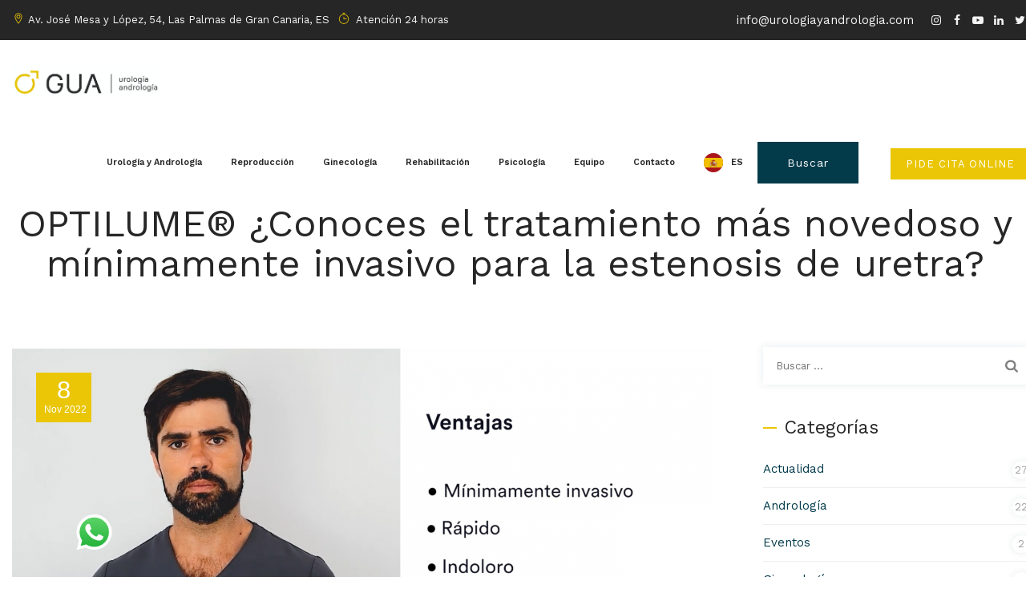

--- FILE ---
content_type: text/html; charset=UTF-8
request_url: https://urologiayandrologia.com/optilume/
body_size: 56513
content:
<!DOCTYPE html><html lang="es" class="no-js"><head><meta charset="UTF-8"><meta name="SKYPE_TOOLBAR" content="SKYPE_TOOLBAR_PARSER_COMPATIBLE" /><link rel="profile" href="https://gmpg.org/xfn/11"><meta name="viewport" content="width=device-width, initial-scale=1"><link rel="pingback" href="https://urologiayandrologia.com/xmlrpc.php"><meta name='robots' content='index, follow, max-image-preview:large, max-snippet:-1, max-video-preview:-1' />  <script defer src="[data-uri]"></script> <link rel="preconnect" href="https://dev.visualwebsiteoptimizer.com" /> <script defer id="vwoCode" src="[data-uri]"></script> <title>OPTILUME® ¿Conoces el tratamiento más novedoso y mínimamente invasivo para la estenosis de uretra? - Gabinete de Urología y Andrología</title><meta name="description" content="Descubre en GUA Urología y Andrología el tratamiento mínimamente invasivo Optilume para estenosis de uretra. Alta eficacia, 80 % de éxito y pioneros en Canarias. ¡Pide cita hoy!" /><link rel="canonical" href="https://urologiayandrologia.com/optilume/" /><meta property="og:locale" content="es_ES" /><meta property="og:type" content="article" /><meta property="og:title" content="OPTILUME® ¿Conoces el tratamiento más novedoso y mínimamente invasivo para la estenosis de uretra? - Gabinete de Urología y Andrología" /><meta property="og:description" content="Descubre en GUA Urología y Andrología el tratamiento mínimamente invasivo Optilume para estenosis de uretra. Alta eficacia, 80 % de éxito y pioneros en Canarias. ¡Pide cita hoy!" /><meta property="og:url" content="https://urologiayandrologia.com/optilume/" /><meta property="og:site_name" content="Gabinete de Urología y Andrología" /><meta property="article:publisher" content="https://www.facebook.com/urologiayandrologia/" /><meta property="article:published_time" content="2022-11-08T11:13:17+00:00" /><meta property="article:modified_time" content="2025-07-22T11:31:24+00:00" /><meta property="og:image" content="https://urologiayandrologia.com/wp-content/uploads/2022/11/Captura-de-pantalla-2022-11-08-a-las-11.11.02.png" /><meta property="og:image:width" content="2368" /><meta property="og:image:height" content="1188" /><meta property="og:image:type" content="image/png" /><meta name="author" content="Comunicación" /><meta name="twitter:card" content="summary_large_image" /><meta name="twitter:creator" content="@GUrologia" /><meta name="twitter:site" content="@GUrologia" /><meta name="twitter:label1" content="Escrito por" /><meta name="twitter:data1" content="Comunicación" /><meta name="twitter:label2" content="Tiempo de lectura" /><meta name="twitter:data2" content="3 minutos" /><link rel="alternate" type="application/rss+xml" title="Gabinete de Urología y Andrología &raquo; Feed" href="https://urologiayandrologia.com/feed/" /><link rel="alternate" type="application/rss+xml" title="Gabinete de Urología y Andrología &raquo; Feed de los comentarios" href="https://urologiayandrologia.com/comments/feed/" /><link rel="alternate" type="application/rss+xml" title="Gabinete de Urología y Andrología &raquo; Comentario OPTILUME® ¿Conoces el tratamiento más novedoso y mínimamente invasivo para la estenosis de uretra? del feed" href="https://urologiayandrologia.com/optilume/feed/" /><link rel="alternate" title="oEmbed (JSON)" type="application/json+oembed" href="https://urologiayandrologia.com/wp-json/oembed/1.0/embed?url=https%3A%2F%2Furologiayandrologia.com%2Foptilume%2F" /><link rel="alternate" title="oEmbed (XML)" type="text/xml+oembed" href="https://urologiayandrologia.com/wp-json/oembed/1.0/embed?url=https%3A%2F%2Furologiayandrologia.com%2Foptilume%2F&#038;format=xml" /><style id='wp-img-auto-sizes-contain-inline-css'>img:is([sizes=auto i],[sizes^="auto," i]){contain-intrinsic-size:3000px 1500px}
/*# sourceURL=wp-img-auto-sizes-contain-inline-css */</style><link rel='stylesheet' id='ht_ctc_main_css-css' href='https://urologiayandrologia.com/wp-content/cache/autoptimize/css/autoptimize_single_ee19ab392dccdedf83934a1f6ed6713e.css?ver=4.35'  media='all' /><style id='wp-emoji-styles-inline-css'>img.wp-smiley, img.emoji {
		display: inline !important;
		border: none !important;
		box-shadow: none !important;
		height: 1em !important;
		width: 1em !important;
		margin: 0 0.07em !important;
		vertical-align: -0.1em !important;
		background: none !important;
		padding: 0 !important;
	}
/*# sourceURL=wp-emoji-styles-inline-css */</style><style id='wp-block-library-inline-css'>:root{--wp-block-synced-color:#7a00df;--wp-block-synced-color--rgb:122,0,223;--wp-bound-block-color:var(--wp-block-synced-color);--wp-editor-canvas-background:#ddd;--wp-admin-theme-color:#007cba;--wp-admin-theme-color--rgb:0,124,186;--wp-admin-theme-color-darker-10:#006ba1;--wp-admin-theme-color-darker-10--rgb:0,107,160.5;--wp-admin-theme-color-darker-20:#005a87;--wp-admin-theme-color-darker-20--rgb:0,90,135;--wp-admin-border-width-focus:2px}@media (min-resolution:192dpi){:root{--wp-admin-border-width-focus:1.5px}}.wp-element-button{cursor:pointer}:root .has-very-light-gray-background-color{background-color:#eee}:root .has-very-dark-gray-background-color{background-color:#313131}:root .has-very-light-gray-color{color:#eee}:root .has-very-dark-gray-color{color:#313131}:root .has-vivid-green-cyan-to-vivid-cyan-blue-gradient-background{background:linear-gradient(135deg,#00d084,#0693e3)}:root .has-purple-crush-gradient-background{background:linear-gradient(135deg,#34e2e4,#4721fb 50%,#ab1dfe)}:root .has-hazy-dawn-gradient-background{background:linear-gradient(135deg,#faaca8,#dad0ec)}:root .has-subdued-olive-gradient-background{background:linear-gradient(135deg,#fafae1,#67a671)}:root .has-atomic-cream-gradient-background{background:linear-gradient(135deg,#fdd79a,#004a59)}:root .has-nightshade-gradient-background{background:linear-gradient(135deg,#330968,#31cdcf)}:root .has-midnight-gradient-background{background:linear-gradient(135deg,#020381,#2874fc)}:root{--wp--preset--font-size--normal:16px;--wp--preset--font-size--huge:42px}.has-regular-font-size{font-size:1em}.has-larger-font-size{font-size:2.625em}.has-normal-font-size{font-size:var(--wp--preset--font-size--normal)}.has-huge-font-size{font-size:var(--wp--preset--font-size--huge)}.has-text-align-center{text-align:center}.has-text-align-left{text-align:left}.has-text-align-right{text-align:right}.has-fit-text{white-space:nowrap!important}#end-resizable-editor-section{display:none}.aligncenter{clear:both}.items-justified-left{justify-content:flex-start}.items-justified-center{justify-content:center}.items-justified-right{justify-content:flex-end}.items-justified-space-between{justify-content:space-between}.screen-reader-text{border:0;clip-path:inset(50%);height:1px;margin:-1px;overflow:hidden;padding:0;position:absolute;width:1px;word-wrap:normal!important}.screen-reader-text:focus{background-color:#ddd;clip-path:none;color:#444;display:block;font-size:1em;height:auto;left:5px;line-height:normal;padding:15px 23px 14px;text-decoration:none;top:5px;width:auto;z-index:100000}html :where(.has-border-color){border-style:solid}html :where([style*=border-top-color]){border-top-style:solid}html :where([style*=border-right-color]){border-right-style:solid}html :where([style*=border-bottom-color]){border-bottom-style:solid}html :where([style*=border-left-color]){border-left-style:solid}html :where([style*=border-width]){border-style:solid}html :where([style*=border-top-width]){border-top-style:solid}html :where([style*=border-right-width]){border-right-style:solid}html :where([style*=border-bottom-width]){border-bottom-style:solid}html :where([style*=border-left-width]){border-left-style:solid}html :where(img[class*=wp-image-]){height:auto;max-width:100%}:where(figure){margin:0 0 1em}html :where(.is-position-sticky){--wp-admin--admin-bar--position-offset:var(--wp-admin--admin-bar--height,0px)}@media screen and (max-width:600px){html :where(.is-position-sticky){--wp-admin--admin-bar--position-offset:0px}}

/*# sourceURL=wp-block-library-inline-css */</style><style id='global-styles-inline-css'>:root{--wp--preset--aspect-ratio--square: 1;--wp--preset--aspect-ratio--4-3: 4/3;--wp--preset--aspect-ratio--3-4: 3/4;--wp--preset--aspect-ratio--3-2: 3/2;--wp--preset--aspect-ratio--2-3: 2/3;--wp--preset--aspect-ratio--16-9: 16/9;--wp--preset--aspect-ratio--9-16: 9/16;--wp--preset--color--black: #000000;--wp--preset--color--cyan-bluish-gray: #abb8c3;--wp--preset--color--white: #ffffff;--wp--preset--color--pale-pink: #f78da7;--wp--preset--color--vivid-red: #cf2e2e;--wp--preset--color--luminous-vivid-orange: #ff6900;--wp--preset--color--luminous-vivid-amber: #fcb900;--wp--preset--color--light-green-cyan: #7bdcb5;--wp--preset--color--vivid-green-cyan: #00d084;--wp--preset--color--pale-cyan-blue: #8ed1fc;--wp--preset--color--vivid-cyan-blue: #0693e3;--wp--preset--color--vivid-purple: #9b51e0;--wp--preset--gradient--vivid-cyan-blue-to-vivid-purple: linear-gradient(135deg,rgb(6,147,227) 0%,rgb(155,81,224) 100%);--wp--preset--gradient--light-green-cyan-to-vivid-green-cyan: linear-gradient(135deg,rgb(122,220,180) 0%,rgb(0,208,130) 100%);--wp--preset--gradient--luminous-vivid-amber-to-luminous-vivid-orange: linear-gradient(135deg,rgb(252,185,0) 0%,rgb(255,105,0) 100%);--wp--preset--gradient--luminous-vivid-orange-to-vivid-red: linear-gradient(135deg,rgb(255,105,0) 0%,rgb(207,46,46) 100%);--wp--preset--gradient--very-light-gray-to-cyan-bluish-gray: linear-gradient(135deg,rgb(238,238,238) 0%,rgb(169,184,195) 100%);--wp--preset--gradient--cool-to-warm-spectrum: linear-gradient(135deg,rgb(74,234,220) 0%,rgb(151,120,209) 20%,rgb(207,42,186) 40%,rgb(238,44,130) 60%,rgb(251,105,98) 80%,rgb(254,248,76) 100%);--wp--preset--gradient--blush-light-purple: linear-gradient(135deg,rgb(255,206,236) 0%,rgb(152,150,240) 100%);--wp--preset--gradient--blush-bordeaux: linear-gradient(135deg,rgb(254,205,165) 0%,rgb(254,45,45) 50%,rgb(107,0,62) 100%);--wp--preset--gradient--luminous-dusk: linear-gradient(135deg,rgb(255,203,112) 0%,rgb(199,81,192) 50%,rgb(65,88,208) 100%);--wp--preset--gradient--pale-ocean: linear-gradient(135deg,rgb(255,245,203) 0%,rgb(182,227,212) 50%,rgb(51,167,181) 100%);--wp--preset--gradient--electric-grass: linear-gradient(135deg,rgb(202,248,128) 0%,rgb(113,206,126) 100%);--wp--preset--gradient--midnight: linear-gradient(135deg,rgb(2,3,129) 0%,rgb(40,116,252) 100%);--wp--preset--font-size--small: 13px;--wp--preset--font-size--medium: 20px;--wp--preset--font-size--large: 36px;--wp--preset--font-size--x-large: 42px;--wp--preset--spacing--20: 0.44rem;--wp--preset--spacing--30: 0.67rem;--wp--preset--spacing--40: 1rem;--wp--preset--spacing--50: 1.5rem;--wp--preset--spacing--60: 2.25rem;--wp--preset--spacing--70: 3.38rem;--wp--preset--spacing--80: 5.06rem;--wp--preset--shadow--natural: 6px 6px 9px rgba(0, 0, 0, 0.2);--wp--preset--shadow--deep: 12px 12px 50px rgba(0, 0, 0, 0.4);--wp--preset--shadow--sharp: 6px 6px 0px rgba(0, 0, 0, 0.2);--wp--preset--shadow--outlined: 6px 6px 0px -3px rgb(255, 255, 255), 6px 6px rgb(0, 0, 0);--wp--preset--shadow--crisp: 6px 6px 0px rgb(0, 0, 0);}:where(.is-layout-flex){gap: 0.5em;}:where(.is-layout-grid){gap: 0.5em;}body .is-layout-flex{display: flex;}.is-layout-flex{flex-wrap: wrap;align-items: center;}.is-layout-flex > :is(*, div){margin: 0;}body .is-layout-grid{display: grid;}.is-layout-grid > :is(*, div){margin: 0;}:where(.wp-block-columns.is-layout-flex){gap: 2em;}:where(.wp-block-columns.is-layout-grid){gap: 2em;}:where(.wp-block-post-template.is-layout-flex){gap: 1.25em;}:where(.wp-block-post-template.is-layout-grid){gap: 1.25em;}.has-black-color{color: var(--wp--preset--color--black) !important;}.has-cyan-bluish-gray-color{color: var(--wp--preset--color--cyan-bluish-gray) !important;}.has-white-color{color: var(--wp--preset--color--white) !important;}.has-pale-pink-color{color: var(--wp--preset--color--pale-pink) !important;}.has-vivid-red-color{color: var(--wp--preset--color--vivid-red) !important;}.has-luminous-vivid-orange-color{color: var(--wp--preset--color--luminous-vivid-orange) !important;}.has-luminous-vivid-amber-color{color: var(--wp--preset--color--luminous-vivid-amber) !important;}.has-light-green-cyan-color{color: var(--wp--preset--color--light-green-cyan) !important;}.has-vivid-green-cyan-color{color: var(--wp--preset--color--vivid-green-cyan) !important;}.has-pale-cyan-blue-color{color: var(--wp--preset--color--pale-cyan-blue) !important;}.has-vivid-cyan-blue-color{color: var(--wp--preset--color--vivid-cyan-blue) !important;}.has-vivid-purple-color{color: var(--wp--preset--color--vivid-purple) !important;}.has-black-background-color{background-color: var(--wp--preset--color--black) !important;}.has-cyan-bluish-gray-background-color{background-color: var(--wp--preset--color--cyan-bluish-gray) !important;}.has-white-background-color{background-color: var(--wp--preset--color--white) !important;}.has-pale-pink-background-color{background-color: var(--wp--preset--color--pale-pink) !important;}.has-vivid-red-background-color{background-color: var(--wp--preset--color--vivid-red) !important;}.has-luminous-vivid-orange-background-color{background-color: var(--wp--preset--color--luminous-vivid-orange) !important;}.has-luminous-vivid-amber-background-color{background-color: var(--wp--preset--color--luminous-vivid-amber) !important;}.has-light-green-cyan-background-color{background-color: var(--wp--preset--color--light-green-cyan) !important;}.has-vivid-green-cyan-background-color{background-color: var(--wp--preset--color--vivid-green-cyan) !important;}.has-pale-cyan-blue-background-color{background-color: var(--wp--preset--color--pale-cyan-blue) !important;}.has-vivid-cyan-blue-background-color{background-color: var(--wp--preset--color--vivid-cyan-blue) !important;}.has-vivid-purple-background-color{background-color: var(--wp--preset--color--vivid-purple) !important;}.has-black-border-color{border-color: var(--wp--preset--color--black) !important;}.has-cyan-bluish-gray-border-color{border-color: var(--wp--preset--color--cyan-bluish-gray) !important;}.has-white-border-color{border-color: var(--wp--preset--color--white) !important;}.has-pale-pink-border-color{border-color: var(--wp--preset--color--pale-pink) !important;}.has-vivid-red-border-color{border-color: var(--wp--preset--color--vivid-red) !important;}.has-luminous-vivid-orange-border-color{border-color: var(--wp--preset--color--luminous-vivid-orange) !important;}.has-luminous-vivid-amber-border-color{border-color: var(--wp--preset--color--luminous-vivid-amber) !important;}.has-light-green-cyan-border-color{border-color: var(--wp--preset--color--light-green-cyan) !important;}.has-vivid-green-cyan-border-color{border-color: var(--wp--preset--color--vivid-green-cyan) !important;}.has-pale-cyan-blue-border-color{border-color: var(--wp--preset--color--pale-cyan-blue) !important;}.has-vivid-cyan-blue-border-color{border-color: var(--wp--preset--color--vivid-cyan-blue) !important;}.has-vivid-purple-border-color{border-color: var(--wp--preset--color--vivid-purple) !important;}.has-vivid-cyan-blue-to-vivid-purple-gradient-background{background: var(--wp--preset--gradient--vivid-cyan-blue-to-vivid-purple) !important;}.has-light-green-cyan-to-vivid-green-cyan-gradient-background{background: var(--wp--preset--gradient--light-green-cyan-to-vivid-green-cyan) !important;}.has-luminous-vivid-amber-to-luminous-vivid-orange-gradient-background{background: var(--wp--preset--gradient--luminous-vivid-amber-to-luminous-vivid-orange) !important;}.has-luminous-vivid-orange-to-vivid-red-gradient-background{background: var(--wp--preset--gradient--luminous-vivid-orange-to-vivid-red) !important;}.has-very-light-gray-to-cyan-bluish-gray-gradient-background{background: var(--wp--preset--gradient--very-light-gray-to-cyan-bluish-gray) !important;}.has-cool-to-warm-spectrum-gradient-background{background: var(--wp--preset--gradient--cool-to-warm-spectrum) !important;}.has-blush-light-purple-gradient-background{background: var(--wp--preset--gradient--blush-light-purple) !important;}.has-blush-bordeaux-gradient-background{background: var(--wp--preset--gradient--blush-bordeaux) !important;}.has-luminous-dusk-gradient-background{background: var(--wp--preset--gradient--luminous-dusk) !important;}.has-pale-ocean-gradient-background{background: var(--wp--preset--gradient--pale-ocean) !important;}.has-electric-grass-gradient-background{background: var(--wp--preset--gradient--electric-grass) !important;}.has-midnight-gradient-background{background: var(--wp--preset--gradient--midnight) !important;}.has-small-font-size{font-size: var(--wp--preset--font-size--small) !important;}.has-medium-font-size{font-size: var(--wp--preset--font-size--medium) !important;}.has-large-font-size{font-size: var(--wp--preset--font-size--large) !important;}.has-x-large-font-size{font-size: var(--wp--preset--font-size--x-large) !important;}
/*# sourceURL=global-styles-inline-css */</style><style id='classic-theme-styles-inline-css'>/*! This file is auto-generated */
.wp-block-button__link{color:#fff;background-color:#32373c;border-radius:9999px;box-shadow:none;text-decoration:none;padding:calc(.667em + 2px) calc(1.333em + 2px);font-size:1.125em}.wp-block-file__button{background:#32373c;color:#fff;text-decoration:none}
/*# sourceURL=/wp-includes/css/classic-themes.min.css */</style><link rel='stylesheet' id='google_business_reviews_rating_wp_css-css' href='https://urologiayandrologia.com/wp-content/cache/autoptimize/css/autoptimize_single_d796f1d1bc112fc365e77abcf34de9df.css?ver=6.9'  media='all' /><link rel='stylesheet' id='font-awesome-css' href='https://urologiayandrologia.com/wp-content/themes/brivona/assets/font-awesome/css/font-awesome.min.css?ver=6.9'  media='all' /><link rel='stylesheet' id='themify-css' href='https://urologiayandrologia.com/wp-content/cache/autoptimize/css/autoptimize_single_d31e39df850f71e1b2cd3c2c1826fe30.css?ver=6.9'  media='all' /><link rel='stylesheet' id='weglot-css-css' href='https://urologiayandrologia.com/wp-content/cache/autoptimize/css/autoptimize_single_f0a21b1ef4a430d4261638f4256fb783.css?ver=5.2'  media='all' /><link rel='stylesheet' id='new-flag-css-css' href='https://urologiayandrologia.com/wp-content/cache/autoptimize/css/autoptimize_single_a286648676f1e98577d4868ebde939ab.css?ver=5.2'  media='all' /><link rel='stylesheet' id='fontawesome-css' href='https://urologiayandrologia.com/wp-content/themes/brivona/assets/font-awesome/css/font-awesome.min.css?ver=6.9'  media='all' /><link rel='stylesheet' id='perfect-scrollbar-css' href='https://urologiayandrologia.com/wp-content/themes/brivona/assets/perfect-scrollbar/perfect-scrollbar.min.css?ver=6.9'  media='all' /><link rel='stylesheet' id='chrisbracco-tooltip-css' href='https://urologiayandrologia.com/wp-content/themes/brivona/assets/chrisbracco-tooltip/chrisbracco-tooltip.min.css?ver=6.9'  media='all' /><link rel='stylesheet' id='multi-columns-row-css' href='https://urologiayandrologia.com/wp-content/cache/autoptimize/css/autoptimize_single_3bc2318b274de9e5044ba3962840e331.css?ver=6.9'  media='all' /><link rel='stylesheet' id='tm-select2-css' href='https://urologiayandrologia.com/wp-content/themes/brivona/assets/select2/select2.min.css?ver=6.9'  media='all' /><link rel='stylesheet' id='flexslider-css' href='https://urologiayandrologia.com/wp-content/cache/autoptimize/css/autoptimize_single_e6f3af3b1b2a735176d9e420368b2d30.css?ver=6.9'  media='all' /><link rel='stylesheet' id='tm-brivona-icons-css' href='https://urologiayandrologia.com/wp-content/cache/autoptimize/css/autoptimize_single_792434a4efc3e136f7a0e97c3e76838a.css?ver=6.9'  media='all' /><link rel='stylesheet' id='themetechmount-brivona-extra-icons-css' href='https://urologiayandrologia.com/wp-content/cache/autoptimize/css/autoptimize_single_4416725b1fd50429ff1ffb8a647b022f.css?ver=6.9'  media='all' /><link rel='stylesheet' id='slick-css' href='https://urologiayandrologia.com/wp-content/cache/autoptimize/css/autoptimize_single_13b1b6672b8cfb0d9ae7f899f1c42875.css?ver=6.9'  media='all' /><link rel='stylesheet' id='slick-theme-css' href='https://urologiayandrologia.com/wp-content/cache/autoptimize/css/autoptimize_single_2253a4081e314120d97facefe540727b.css?ver=6.9'  media='all' /><link rel='stylesheet' id='prettyphoto-css' href='https://urologiayandrologia.com/wp-content/plugins/js_composer/assets/lib/vendor/prettyphoto/css/prettyPhoto.min.css?ver=8.6.1'  media='all' /><link rel='stylesheet' id='js_composer_custom_css-css' href='https://urologiayandrologia.com/wp-content/cache/autoptimize/css/autoptimize_single_b4abf33a8d971aa117db0758490c04c7.css?ver=8.6.1'  media='all' /><link rel='stylesheet' id='bootstrap-css' href='https://urologiayandrologia.com/wp-content/themes/brivona/css/bootstrap.min.css?ver=6.9'  media='all' /><link rel='stylesheet' id='bootstrap-theme-css' href='https://urologiayandrologia.com/wp-content/themes/brivona/css/bootstrap-theme.min.css?ver=6.9'  media='all' /><link rel='stylesheet' id='vc_tta_style-css' href='https://urologiayandrologia.com/wp-content/plugins/js_composer/assets/css/js_composer_tta.min.css?ver=6.9'  media='all' /><link rel='stylesheet' id='brivona-base-style-css' href='https://urologiayandrologia.com/wp-content/themes/brivona/css/base.min.css?ver=6.9'  media='all' /><link rel='stylesheet' id='js_composer_front-css' href='https://urologiayandrologia.com/wp-content/plugins/js_composer/assets/css/js_composer.min.css?ver=8.6.1'  media='all' /><link rel='stylesheet' id='brivona-main-style-css' href='https://urologiayandrologia.com/wp-content/themes/brivona/css/main.min.css?ver=6.9'  media='all' /><style id='brivona-main-style-inline-css'>.wpcf7 .tm-contactform .select2-container--default .select2-selection--single .select2-selection__rendered{padding-left:30px;color:#9dabaf}.select2-dropdown{background-color:#F8F8F8 !important}.themetechmount-box-team.themetechmount-teambox-view-overlay{min-height:530px}span.wpcf7-list-item{display:block}a.buttoncr{padding:5px; color:#29292b}:root{--tm-skincolor-color:#eac607; --body-fonts-family:Work Sans; --tm-skincolor-bg:#eac607; --tm-secondary-bg:#242424; --tm-greycolor-bg:#f1f1f1; --tm-skincolor-text:#eac607; --tm-secondary-text:#242424; --body-fonts-color:#a0a0a0; --body-font-size:15px; --body-blackfont-color:#242424; --tm-first-gradientcolor:; --tm-second-gradientcolor:; --special-element-fontfamily:Work Sans; --button-font-weight:regular; --button-font-transform:}body{background-color:#ffffff;background-position:0% 0%;background-size:auto;background-repeat:repeat;background-attachment:scroll}body > .tm-bg-layer{background-color:#ffffff}body #main{background-color:#ffffff;background-position:0% 0%;background-size:auto;background-repeat:repeat;background-attachment:scroll}body #main > .tm-bg-layer{background-color:#ffffff}.themetechmount-fbar-box-w{background-image:url('https://brivona.themetechmount.com/brivona-data/wp-content/themes/brivona/images/floatingbar-bg.jpg');background-position:0% 0%;background-size:cover;background-repeat:no-repeat;background-attachment:scroll}div.tm-titlebar-wrapper{background-position:center bottom;background-size:cover;background-repeat:no-repeat;background-attachment:scroll}.tm-header-style-classic-vertical .site-header{background-color:rgba(0,0,0,0.01);background-position:0% 0%;background-size:cover;background-repeat:repeat;background-attachment:scroll}.tm-header-style-classic-vertical .site-header > .tm-bg-layer{background-color:rgba(0,0,0,0.01)}.tm-mmmenu-override-yes #site-header-menu #site-navigation div.mega-menu-wrap ul.mega-menu.mega-menu-horizontal li.mega-menu-item ul.mega-sub-menu,#site-header-menu #site-navigation div.nav-menu > ul > li ul{background-color:#ffffff;background-position:center top;background-size:cover;background-repeat:no-repeat;background-attachment:scroll}.tm-mmmenu-override-yes #site-header-menu #site-navigation div.mega-menu-wrap ul.mega-menu.mega-menu-horizontal li.mega-menu-item ul.mega-sub-menu,#site-header-menu #site-navigation div.nav-menu > ul > li ul > .tm-bg-layer{background-color:#ffffff}#site-header-menu #site-navigation div.nav-menu > ul > li:nth-child(1) ul,.tm-mmmenu-override-yes #site-header-menu #site-navigation div.mega-menu-wrap ul.mega-menu.mega-menu-horizontal li.mega-menu-item:nth-child(1) ul.mega-sub-menu{background-position:0% 0%;background-size:auto;background-repeat:repeat;background-attachment:scroll}#site-header-menu #site-navigation div.nav-menu > ul > li:nth-child(2) ul,.tm-mmmenu-override-yes #site-header-menu #site-navigation div.mega-menu-wrap ul.mega-menu.mega-menu-horizontal li.mega-menu-item:nth-child(2) ul.mega-sub-menu{background-position:0% 0%;background-size:auto;background-repeat:repeat;background-attachment:scroll}#site-header-menu #site-navigation div.nav-menu > ul > li:nth-child(3) ul,.tm-mmmenu-override-yes #site-header-menu #site-navigation div.mega-menu-wrap ul.mega-menu.mega-menu-horizontal li.mega-menu-item:nth-child(3) ul.mega-sub-menu{background-position:0% 0%;background-size:auto;background-repeat:repeat;background-attachment:scroll}#site-header-menu #site-navigation div.nav-menu > ul > li:nth-child(4) ul,.tm-mmmenu-override-yes #site-header-menu #site-navigation div.mega-menu-wrap ul.mega-menu.mega-menu-horizontal li.mega-menu-item:nth-child(4) ul.mega-sub-menu{background-position:0% 0%;background-size:auto;background-repeat:repeat;background-attachment:scroll}#site-header-menu #site-navigation div.nav-menu > ul > li:nth-child(5) ul,.tm-mmmenu-override-yes #site-header-menu #site-navigation div.mega-menu-wrap ul.mega-menu.mega-menu-horizontal li.mega-menu-item:nth-child(5) ul.mega-sub-menu{background-position:0% 0%;background-size:auto;background-repeat:repeat;background-attachment:scroll}#site-header-menu #site-navigation div.nav-menu > ul > li:nth-child(6) ul,.tm-mmmenu-override-yes #site-header-menu #site-navigation div.mega-menu-wrap ul.mega-menu.mega-menu-horizontal li.mega-menu-item:nth-child(6) ul.mega-sub-menu{background-position:0% 0%;background-size:auto;background-repeat:repeat;background-attachment:scroll}#site-header-menu #site-navigation div.nav-menu > ul > li:nth-child(7) ul,.tm-mmmenu-override-yes #site-header-menu #site-navigation div.mega-menu-wrap ul.mega-menu.mega-menu-horizontal li.mega-menu-item:nth-child(7) ul.mega-sub-menu{background-position:0% 0%;background-size:auto;background-repeat:repeat;background-attachment:scroll}#site-header-menu #site-navigation div.nav-menu > ul > li:nth-child(8) ul,.tm-mmmenu-override-yes #site-header-menu #site-navigation div.mega-menu-wrap ul.mega-menu.mega-menu-horizontal li.mega-menu-item:nth-child(8) ul.mega-sub-menu{background-position:0% 0%;background-size:auto;background-repeat:repeat;background-attachment:scroll}#site-header-menu #site-navigation div.nav-menu > ul > li:nth-child(9) ul,.tm-mmmenu-override-yes #site-header-menu #site-navigation div.mega-menu-wrap ul.mega-menu.mega-menu-horizontal li.mega-menu-item:nth-child(9) ul.mega-sub-menu{background-position:0% 0%;background-size:auto;background-repeat:repeat;background-attachment:scroll}#site-header-menu #site-navigation div.nav-menu > ul > li:nth-child(10) ul,.tm-mmmenu-override-yes #site-header-menu #site-navigation div.mega-menu-wrap ul.mega-menu.mega-menu-horizontal li.mega-menu-item:nth-child(10) ul.mega-sub-menu{background-position:0% 0%;background-size:auto;background-repeat:repeat;background-attachment:scroll}.footer{background-position:center center;background-size:cover;background-repeat:no-repeat;background-attachment:scroll}.first-footer{background-color:#eac607;background-position:center bottom;background-size:cover;background-repeat:repeat;background-attachment:scroll}.first-footer > .tm-bg-layer{background-color:#eac607}.second-footer{background-color:#303030;background-position:center center;background-size:auto;background-repeat:no-repeat;background-attachment:fixed}.second-footer > .tm-bg-layer{background-color:#303030}.site-footer .bottom-footer-text{background-color:#262626;background-position:center center;background-size:auto;background-repeat:no-repeat;background-attachment:fixed}.site-footer .bottom-footer-text > .tm-bg-layer{background-color:#262626}.loginpage{background-image:url('https://brivona.themetechmount.com/brivona-data/wp-content/themes/brivona/images/login-bg.jpg');background-color:#ffffff;background-position:center top;background-size:cover;background-repeat:no-repeat;background-attachment:scroll}.loginpage > .tm-bg-layer{background-color:#ffffff}.error404 .site-content-wrapper{background-image:url('https://brivona.themetechmount.com/brivona-data/wp-content/themes/brivona/images/404-page-bg.jpg');background-color:rgba(255,255,255,0.1);background-position:center center;background-size:cover;background-repeat:no-repeat;background-attachment:scroll}.error404 .site-content-wrapper > .tm-bg-layer{background-color:rgba(255,255,255,0.1)}.uconstruction_background{background-image:url('https://brivona.themetechmount.com/brivona-data/wp-content/themes/brivona/images/uconstruction-bg.jpg');background-color:#ffffff;background-position:center top;background-size:cover;background-repeat:no-repeat;background-attachment:fixed}.uconstruction_background > .tm-bg-layer{background-color:#ffffff}body{font-family:"Work Sans",Arial,Helvetica,sans-serif;font-weight:400;font-size:15px;line-height:25px;color:#a0a0a0}h1{font-family:"Work Sans",Arial,Helvetica,sans-serif;font-weight:400;font-size:40px;line-height:45px;color:#262626}h2{font-family:"Work Sans",Arial,Helvetica,sans-serif;font-weight:400;font-size:35px;line-height:40px;color:#262626}h3{font-family:"Work Sans",Arial,Helvetica,sans-serif;font-weight:400;font-size:30px;line-height:35px;color:#262626}h4,.themetechmount-blog-style5 .themetechmount-box-content h4,.themetechmount-portfolio-styleone .themetechmount-box-bottom-content .themetechmount-box-title h4{font-family:"Work Sans",Arial,Helvetica,sans-serif;font-weight:400;font-size:25px;line-height:30px;color:#262626}h5{font-family:"Work Sans",Arial,Helvetica,sans-serif;font-weight:400;font-size:20px;line-height:30px;color:#262626}h6{font-family:"Work Sans",Arial,Helvetica,sans-serif;font-weight:400;font-size:15px;line-height:20px;color:#262626}.tm-element-heading-wrapper .tm-vc_general .tm-vc_cta3_content-container .tm-vc_cta3-content .tm-vc_cta3-content-header h2,.tm-element-heading-content-wrapper .tm-element-content-heading{font-family:"Work Sans",Arial,Helvetica,sans-serif;font-weight:400;font-size:35px;line-height:42px;color:#262626}.tm-element-heading-wrapper .tm-vc_general .tm-vc_cta3_content-container .tm-vc_cta3-content .tm-vc_cta3-content-header h4,.tm-vc_general.tm-vc_cta3.tm-vc_cta3-color-transparent.tm-cta3-only .tm-vc_cta3-content .tm-vc_cta3-headers h4,.tm-element-heading-content-wrapper .tm-element-subheading{font-family:"Work Sans",Arial,Helvetica,sans-serif;font-weight:400;text-transform:uppercase;font-size:14px;line-height:21px;letter-spacing:1.5px;color:#a0a0a0}.tm-element-heading-wrapper .tm-vc_general.tm-vc_cta3 .tm-vc_cta3-content p{font-family:"Work Sans",Arial,Helvetica,sans-serif;font-weight:400;font-size:15px;line-height:25px;color:#a0a0a0}body .widget .widget-title,body .widget .widgettitle,#site-header-menu #site-navigation .mega-menu-wrap .mega-menu.mega-menu-horizontal .mega-sub-menu > li.mega-menu-item > h4.mega-block-title,.portfolio-description h2,.themetechmount-portfolio-details h2,.themetechmount-portfolio-related h2{font-family:"Work Sans",Arial,Helvetica,sans-serif;font-weight:400;font-size:23px;line-height:28px;color:#262626}.main-holder .site-content ul.products li.product .add_to_wishlist,.main-holder .site-content ul.products li.product .yith-wcwl-wishlistexistsbrowse a[rel="nofollow"],.woocommerce button.button,.woocommerce-page button.button,input,.tm-vc_btn,.tm-vc_btn3,.woocommerce-page a.button,.button,.wpb_button,button,.woocommerce input.button,.woocommerce-page input.button,.tp-button.big,.woocommerce #content input.button,.woocommerce #respond input#submit,.woocommerce a.button,.woocommerce button.button,.woocommerce input.button,.woocommerce-page #content input.button,.woocommerce-page #respond input#submit,.woocommerce-page a.button,.woocommerce-page button.button,.woocommerce-page input.button,.themetechmount-post-readmore a,.elementor-element.elementor-widget-button .elementor-button{font-family:"Work Sans",Arial,Helvetica,sans-serif;font-weight:400;letter-spacing:1px}.wpb_tabs_nav a.ui-tabs-anchor,body .wpb_accordion .wpb_accordion_wrapper .wpb_accordion_header a,.vc_progress_bar .vc_label,.vc_tta.vc_general .vc_tta-tab > a,.vc_toggle_title > h4{font-family:"Work Sans",Arial,Helvetica,sans-serif;font-weight:400;font-size:18px}.tm-titlebar h1.entry-title,.tm-titlebar-textcolor-custom .tm-titlebar-main .entry-title{font-family:"Work Sans",Arial,Helvetica,sans-serif;font-weight:400;text-transform:capitalize;font-size:47px;line-height:50px;color:#262626}.tm-titlebar .entry-subtitle,.tm-titlebar-textcolor-custom .tm-titlebar-main .entry-subtitle{font-family:"Work Sans",Arial,Helvetica,sans-serif;font-weight:400;text-transform:uppercase;font-size:14px;line-height:20px;letter-spacing:1px;color:#262626}.tm-titlebar .breadcrumb-wrapper,.tm-titlebar .breadcrumb-wrapper a{font-family:"Work Sans",Arial,Helvetica,sans-serif;font-weight:400;text-transform:capitalize;font-size:13px;line-height:19px;color:#686e73}.headerlogo a.home-link{font-family:"Arimo",Arial,Helvetica,sans-serif;font-weight:400;font-size:26px;line-height:27px;color:#202020}#site-header-menu #site-navigation div.nav-menu > ul > li > a,.tm-mmmenu-override-yes #site-header-menu #site-navigation .mega-menu-wrap .mega-menu.mega-menu-horizontal > li.mega-menu-item > a{font-family:"Work Sans",Arial,Helvetica,sans-serif;font-weight:600;font-size:11px;line-height:19px;color:#262626}ul.nav-menu li ul li a,div.nav-menu > ul li ul li a,.tm-mmmenu-override-yes #site-header-menu #site-navigation .mega-menu-wrap .mega-menu.mega-menu-horizontal .mega-sub-menu a,.tm-mmmenu-override-yes #site-header-menu #site-navigation .mega-menu-wrap .mega-menu.mega-menu-horizontal .mega-sub-menu a:hover,.tm-mmmenu-override-yes #site-header-menu #site-navigation .mega-menu-wrap .mega-menu.mega-menu-horizontal .mega-sub-menu a:focus,.tm-mmmenu-override-yes #site-header-menu #site-navigation .mega-menu-wrap .mega-menu.mega-menu-horizontal .mega-sub-menu a.mega-menu-link,.tm-mmmenu-override-yes #site-header-menu #site-navigation .mega-menu-wrap .mega-menu.mega-menu-horizontal .mega-sub-menu a.mega-menu-link:hover,.tm-mmmenu-override-yes #site-header-menu #site-navigation .mega-menu-wrap .mega-menu.mega-menu-horizontal .mega-sub-menu a.mega-menu-link:focus,.tm-mmmenu-override-yes #site-header-menu #site-navigation .mega-menu-wrap .mega-menu.mega-menu-horizontal .mega-sub-menu > li.mega-menu-item-type-widget{font-family:"Work Sans",Arial,Helvetica,sans-serif;font-weight:400;font-size:13px;line-height:18px;color:#8e8e8e}#site-header-menu #site-navigation .mega-menu-wrap .mega-menu.mega-menu-horizontal .mega-sub-menu > li.mega-menu-item > h4.mega-block-title{font-family:"Work Sans",Arial,Helvetica,sans-serif;font-weight:400;font-size:16px;line-height:20px;color:#262626}a{color:#033b4a}a:hover{color:#eac607}.tm-titlebar-wrapper.tm-breadcrumb-on-bottom .tm-titlebar .breadcrumb-wrapper .container,.tm-titlebar-wrapper.tm-breadcrumb-on-bottom.tm-titlebar-align-default .breadcrumb-wrapper .container:before,.tm-titlebar-wrapper.tm-breadcrumb-on-bottom.tm-titlebar-align-default .breadcrumb-wrapper .container:after{background-color:rgba(0,0,0,0.50) !important}.wpb_row .vc_tta.vc_general.vc_tta-color-white:not(.vc_tta-o-no-fill) .vc_tta-panel-body .wpb_text_column,.tm-list.tm-list-icon-color- li,.tm-list-li-content{color:#a0a0a0}.tm-quick-solutions .vc_column_container>.vc_column-inner:before,.themetechmount-testimonial-box-style5 .themetechmount-quote-icon:after,.tm-sbox-icon-border .tm-sbox:before,.widget.brivona_category_list_widget li.current-cat a,.widget.brivona_category_list_widget li a:hover,.widget.tm_widget_nav_menu li.current_page_item a,.widget.tm_widget_nav_menu li a:hover,.woocommerce-account .woocommerce-MyAccount-navigation li.is-active a,.woocommerce-account .woocommerce-MyAccount-navigation li a:hover,#totop,.tm-site-searchform button,.main-holder .rpt_style_basic .rpt_recommended_plan.rpt_plan .rpt_head,.main-holder .rpt_style_basic .rpt_recommended_plan.rpt_plan .rpt_title,.mailchimp-inputbox input[type="submit"],.mc_form_inside .mc_merge_var:after,.widget_newsletterwidget .newsletter-widget:after,.vc_toggle_default.vc_toggle_color_skincolor .vc_toggle_icon,.vc_toggle_default.vc_toggle_color_skincolor .vc_toggle_icon:after,.vc_toggle_default.vc_toggle_color_skincolor .vc_toggle_icon:before,.vc_toggle_round.vc_toggle_color_skincolor:not(.vc_toggle_color_inverted) .vc_toggle_icon,.vc_toggle_round.vc_toggle_color_skincolor.vc_toggle_color_inverted .vc_toggle_icon:after,.vc_toggle_round.vc_toggle_color_skincolor.vc_toggle_color_inverted .vc_toggle_icon:before,.vc_toggle_round.vc_toggle_color_inverted.vc_toggle_color_skincolor .vc_toggle_title:hover .vc_toggle_icon:after,.vc_toggle_round.vc_toggle_color_inverted.vc_toggle_color_skincolor .vc_toggle_title:hover .vc_toggle_icon:before,.vc_toggle_simple.vc_toggle_color_skincolor .vc_toggle_icon:after,.vc_toggle_simple.vc_toggle_color_skincolor .vc_toggle_icon:before,.vc_toggle_simple.vc_toggle_color_skincolor .vc_toggle_title:hover .vc_toggle_icon:after,.vc_toggle_simple.vc_toggle_color_skincolor .vc_toggle_title:hover .vc_toggle_icon:before,.vc_toggle_rounded.vc_toggle_color_skincolor:not(.vc_toggle_color_inverted) .vc_toggle_icon,.vc_toggle_rounded.vc_toggle_color_skincolor.vc_toggle_color_inverted .vc_toggle_icon:after,.vc_toggle_rounded.vc_toggle_color_skincolor.vc_toggle_color_inverted .vc_toggle_icon:before,.vc_toggle_rounded.vc_toggle_color_skincolor.vc_toggle_color_inverted .vc_toggle_title:hover .vc_toggle_icon:after,.vc_toggle_rounded.vc_toggle_color_skincolor.vc_toggle_color_inverted .vc_toggle_title:hover .vc_toggle_icon:before,.vc_toggle_square.vc_toggle_color_skincolor:not(.vc_toggle_color_inverted) .vc_toggle_icon,.vc_toggle_square.vc_toggle_color_skincolor:not(.vc_toggle_color_inverted) .vc_toggle_title:hover .vc_toggle_icon,.vc_toggle_square.vc_toggle_color_skincolor.vc_toggle_color_inverted .vc_toggle_icon:after,.vc_toggle_square.vc_toggle_color_skincolor.vc_toggle_color_inverted .vc_toggle_icon:before,.vc_toggle_square.vc_toggle_color_skincolor.vc_toggle_color_inverted .vc_toggle_title:hover .vc_toggle_icon:after,.vc_toggle_square.vc_toggle_color_skincolor.vc_toggle_color_inverted .vc_toggle_title:hover .vc_toggle_icon:before,.woocommerce .main-holder #content .woocommerce-error .button:hover,.woocommerce .main-holder #content .woocommerce-info .button:hover,.woocommerce .main-holder #content .woocommerce-message .button:hover,.sidebar .widget .tagcloud a:hover,.woocommerce .widget_shopping_cart a.button:hover,.woocommerce-cart .wc-proceed-to-checkout a.checkout-button:hover,.main-holder .site table.cart .coupon button:hover,.main-holder .site .woocommerce-cart-form__contents button:hover,.main-holder .site .return-to-shop a.button:hover,.main-holder .site .woocommerce-MyAccount-content a.woocommerce-Button:hover,.main-holder .site-content #review_form #respond .form-submit input:hover,.woocommerce div.product form.cart .button:hover,table.compare-list .add-to-cart td a:hover,.woocommerce-cart #content table.cart td.actions input[type="submit"]:hover,.main-holder .site .woocommerce-form-coupon button:hover,.main-holder .site .woocommerce-form-login button.woocommerce-Button:hover,.main-holder .site .woocommerce-ResetPassword button.woocommerce-Button:hover,.main-holder .site .woocommerce-EditAccountForm button.woocommerce-Button:hover,.single .main-holder div.product .woocommerce-tabs ul.tabs li.active,.main-holder .site table.cart .coupon input:hover,.woocommerce #payment #place_order:hover,.wishlist_table td.product-price ins,.widget .product_list_widget ins,.woocommerce .widget_shopping_cart a.button.checkout,.woocommerce .wishlist_table td.product-add-to-cart a,.woocommerce .widget_price_filter .ui-slider .ui-slider-range,.woocommerce .widget_price_filter .ui-slider .ui-slider-handle,.woocommerce .widget_price_filter .price_slider_amount .button:hover,.main-holder .site-content nav.woocommerce-pagination ul li .page-numbers.current,.main-holder .site-content nav.woocommerce-pagination ul li a:hover,#yith-quick-view-content .onsale,.single .main-holder .site-content span.onsale,.main-holder .site-content ul.products li.product .onsale,.main-holder .site-content ul.products li.product .yith-wcwl-wishlistexistsbrowse a[rel="nofollow"]:hover:after,.main-holder .site-content ul.products li.product .add_to_wishlist:hover:after,.main-holder .site-content ul.products li.product .compare:hover:after,.main-holder .site-content ul.products li.product.outofstock .product_type_simple:hover:after,.main-holder .site-content ul.products li.product .yith-wcqv-button:hover:after,.main-holder .site-content ul.products li.product .add_to_cart_button:not(.loading):hover:after,.main-holder .site-content ul.products li.product .product_type_grouped:hover:after,.main-holder .site-content ul.products li.product .product_type_external:hover:after,.sidebar .widget .tagcloud a:hover,.top-contact.tm-highlight:after,.tm-social-share-links ul li a:hover,article.post .more-link-wrapper a.more-link,.tm-vc_general.tm-vc_cta3.tm-vc_cta3-color-skincolor.tm-vc_cta3-style-flat,.tm-sortable-list .tm-sortable-link a.selected,.tm-col-bgcolor-skincolor .tm-bg-layer-inner,.tm-bg .tm-bgcolor-skincolor > .tm-bg-layer,.tm-bgcolor-skincolor > .tm-bg-layer,footer#colophon.tm-bgcolor-skincolor > .tm-bg-layer,.tm-titlebar-wrapper.tm-bgcolor-skincolor .tm-titlebar-wrapper-bg-layer,.themetechmount-post-item-inner .tribe-events-event-cost,.tribe-events-day .tribe-events-day-time-slot h5,.tribe-events-button,#tribe-events .tribe-events-button,.tribe-events-button.tribe-inactive,#tribe-events .tribe-events-button:hover,.tribe-events-button:hover,.tribe-events-button.tribe-active:hover,.single-tribe_events .tribe-events-schedule .tribe-events-cost,.tribe-events-list .tribe-events-event-cost span,#tribe-bar-form .tribe-bar-submit input[type=submit]:hover,#tribe-events .tribe-events-button,#tribe-events .tribe-events-button:hover,#tribe_events_filters_wrapper input[type=submit],.tribe-events-button,.tribe-events-button.tribe-active:hover,.tribe-events-button.tribe-inactive,.tribe-events-button:hover,.tribe-events-calendar td.tribe-events-present div[id*=tribe-events-daynum-],.tribe-events-calendar td.tribe-events-present div[id*=tribe-events-daynum-]>a,.themetechmount-box-blog .themetechmount-box-content .themetechmount-box-post-date:after,article.themetechmount-box-blog-classic .themetechmount-post-date-wrapper,body .datepicker table tr td span.active.active,body .datepicker table tr td.active.active,.datepicker table tr td.active.active:hover,.datepicker table tr td span.active.active:hover,.widget .widget-title::before,.tm-commonform input[type="submit"],.datepicker table tr td.day:hover,.datepicker table tr td.day.focused,.tm-bgcolor-skincolor.tm-rowborder-topcross:before,.tm-bgcolor-skincolor.tm-rowborder-bottomcross:after,.tm-bgcolor-skincolor.tm-rowborder-topbottomcross:before,.tm-bgcolor-skincolor.tm-rowborder-topbottomcross:after,.themetechmount-boxes-testimonial.themetechmount-boxes-col-one .themetechmount-box-view-default .themetechmount-box-title:after,.tm-bgcolor-darkgrey .themetechmount-testimonial-box-view-style2 .themetechmount-post-item .themetechmount-box-content:before,.tm-col-bgcolor-darkgrey .themetechmount-testimonial-box-view-style2 .themetechmount-post-item .themetechmount-box-content:before,.wpb-js-composer .tm-tourtab-round.vc_tta-tabs.vc_tta-tabs-position-left.vc_tta-style-outline .vc_tta-tab>a:hover,.wpb-js-composer .tm-tourtab-round.vc_tta-tabs.vc_tta-tabs-position-left.vc_tta-style-outline .vc_tta-tab.vc_active>a,.wpb-js-composer .tm-tourtab-round.vc_tta-tabs.vc_tta-tabs-position-right.vc_tta-style-outline .vc_tta-tab>a:hover,.wpb-js-composer .tm-tourtab-round.vc_tta-tabs.vc_tta-tabs-position-right.vc_tta-style-outline .vc_tta-tab.vc_active>a,.wpb-js-composer .tm-tourtab-round.vc_tta.vc_general .vc_active .vc_tta-panel-title a,.themetechmount-box-view-top-image .themetechmount-portfolio-likes-wrapper a.themetechmount-portfolio-likes,.tm-element-heading-wrapper.tm-seperator-double-border .heading-seperator:after,.tm-element-heading-wrapper.tm-seperator-double-border .heading-seperator:before,.tm-ptablebox-featured-col .tm-ptablebox .tm-vc_btn3.tm-vc_btn3-color-black.tm-vc_btn3-style-outline,.sidebar .widget-title:before{background-color:#eac607}.tm-dcap-color-skincolor,.themetechmount-boxes-row-wrapper .slick-arrow:not(.slick-disabled):hover,.tm-author-social-links li a:hover,.vc_progress_bar.vc_progress-bar-color-skincolor .vc_single_bar .vc_bar,.vc_progress_bar .vc_general.vc_single_bar.vc_progress-bar-color-skincolor .vc_bar,.vc_progress_bar .vc_general.vc_single_bar.vc_progress-bar-color-skincolor span.tm-vc_label_units.vc_label_units,span.tm-vc_label_units.vc_label_units,.sidebar .widget .widget-title:after,input[type="submit"]:hover,input[type="button"]:hover,input[type="reset"]:hover,.tm-col-bgcolor-darkgrey .wpcf7 .tm-bookappointmentform input[type="submit"]:hover,.tm-row-bgcolor-darkgrey .wpcf7 .tm-bookappointmentform input[type="submit"]:hover,.single-tm_team_member .tm-team-social-links-wrapper ul li a:hover,.themetechmount-box-view-default .themetechmount-box-author .themetechmount-box-img .themetechmount-icon-box,.tm-cta3-only.tm-vc_general.tm-vc_cta3.tm-vc_cta3-color-skincolor.tm-vc_cta3-style-3d,.tm-vc_btn3.tm-vc_btn3-color-skincolor.tm-vc_btn3-style-3d:focus,.tm-vc_btn3.tm-vc_btn3-color-skincolor.tm-vc_btn3-style-3d:hover,.tm-vc_general.tm-vc_btn3.tm-vc_btn3-color-skincolor.tm-vc_btn3-style-outline:hover,.tm-vc_icon_element.tm-vc_icon_element-outer .tm-vc_icon_element-inner.tm-vc_icon_element-background-color-skincolor.tm-vc_icon_element-background,.tm-vc_general.tm-vc_btn3.tm-vc_btn3-color-skincolor,.single-tm_portfolio .nav-next a,.single-tm_portfolio .nav-previous a,.tm-vc_general.tm-vc_btn3.tm-vc_btn3-style-3d.tm-vc_btn3-color-inverse:hover,.tm-bgcolor-skincolor,.tm-header-overlay .site-header.tm-sticky-bgcolor-skincolor.is_stuck,.site-header-menu.tm-sticky-bgcolor-skincolor.is_stuck,.tm-header-style-infostack .site-header .tm-stickable-header.is_stuck.tm-sticky-bgcolor-skincolor,.is_stuck.tm-sticky-bgcolor-skincolor,.tm-header-style-infostack .site-header-menu .tm-stickable-header.is_stuck .tm-sticky-bgcolor-skincolor,.themetechmount-box-view-overlay .themetechmount-boxes .themetechmount-box-content.themetechmount-overlay .themetechmount-icon-box a:hover,.themetechmount-post-box-icon-wrapper,.tm-post-format-icon-wrapper,.themetechmount-pagination .page-numbers.current,.themetechmount-pagination .page-numbers:hover,.tm-sresults-title small a,.tm-sresult-form-wrapper,.main-holder .rpt_style_basic .rpt_recommended_plan .rpt_title,.main-holder .rpt_4_plans.rpt_style_basic .rpt_plan.rpt_recommended_plan,#bbpress-forums button,#bbp_search_submit,#bbpress-forums ul li.bbp-header,.themetechmount-box-blog-classic .entry-title:before,.tm-square-social-icon .themetechmount-social-links-wrapper .social-icons li a:hover,.themetechmount-box-blog.themetechmount-box-blog-classic .themetechmount-post-date-wrapper,.entry-content .page-links>span:not(.page-links-title),.entry-content .page-links a:hover,mark,ins{background-color:#eac607 }.Sports-Button-skin{background-color:#eac607 !important ; border-color:#eac607 !important }.Sports-Button-skin:hover{background-color:#202020 !important; border-color:#202020 !important}.vc_tta-color-skincolor.vc_tta-style-flat .vc_tta-panel .vc_tta-panel-body,.vc_tta-color-skincolor.vc_tta-style-flat .vc_tta-panel.vc_active .vc_tta-panel-heading{ background-color:rgba( 234,198,7,0.89)}.tm-cta3-only.tm-vc_general.tm-vc_cta3.tm-vc_cta3-color-skincolor.tm-vc_cta3-style-3d,.tm-vc_general.tm-vc_btn3.tm-vc_btn3-style-3d.tm-vc_btn3-color-skincolor{box-shadow:0 5px 0 #cca800}.tm-vc_btn3.tm-vc_btn3-color-skincolor.tm-vc_btn3-style-3d:focus,.tm-vc_btn3.tm-vc_btn3-color-skincolor.tm-vc_btn3-style-3d:hover{ box-shadow:0 2px 0 #cca800}.tm-header-overlay .tm-titlebar-wrapper .tm-titlebar-inner-wrapper{padding-top:102px}.tm-header-style-classic-box.tm-header-overlay .tm-titlebar-wrapper .tm-titlebar-inner-wrapper{padding-top:0px}.tm-titlebar-wrapper .tm-titlebar-main h1.entry-title{color:#262626 !important}.tm-titlebar-wrapper .tm-titlebar-main h3.entry-subtitle{color:#262626 !important}.tm-titlebar-wrapper.tm-breadcrumb-on-bottom .tm-titlebar .breadcrumb-wrapper .container,.tm-titlebar-main .breadcrumb-wrapper,.tm-titlebar-main .breadcrumb-wrapper a:hover{color:rgba( 104,110,115,1) !important}.tm-titlebar-main .breadcrumb-wrapper a{color:rgba( 104,110,115,0.66) !important}.tm-titlebar-wrapper .tm-titlebar-inner-wrapper{height:125px}.tm-header-overlay .themetechmount-titlebar-wrapper .tm-titlebar-inner-wrapper{padding-top:132px}.themetechmount-header-style-3.tm-header-overlay .tm-titlebar-wrapper .tm-titlebar-inner-wrapper{padding-top:157px}.headerlogo img{ max-height:39px}.is_stuck .headerlogo img{ max-height:37px}span.tm-sc-logo.tm-sc-logo-type-image{ position:relative;display:block}img.themetechmount-logo-img.stickylogo{ position:absolute; top:0; left:0}.tm-stickylogo-yes .standardlogo{opacity:1}.tm-stickylogo-yes .stickylogo{opacity:0}.is_stuck .tm-stickylogo-yes .standardlogo{opacity:0}.is_stuck .tm-stickylogo-yes .stickylogo{opacity:1}.tm-header-overlay.themetechmount-header-style-4 .is-sticky #stickable-header,.is-sticky #stickable-header{background-color:white}.site-header .themetechmount-topbar{background-color:#262626}@media (max-width:1200px){.themetechmount-topbar-wrapper{display:none !important}}.vc_toggle_default.vc_toggle_color_skincolor .vc_toggle_icon:before,.vc_toggle_default.vc_toggle_color_skincolor .vc_toggle_icon,.vc_toggle_round.vc_toggle_color_inverted.vc_toggle_color_skincolor .vc_toggle_title:hover .vc_toggle_icon,.vc_toggle_round.vc_toggle_color_inverted.vc_toggle_color_skincolor .vc_toggle_icon,.vc_toggle_rounded.vc_toggle_color_inverted.vc_toggle_color_skincolor .vc_toggle_icon,.vc_toggle_rounded.vc_toggle_color_inverted.vc_toggle_color_skincolor .vc_toggle_title:hover .vc_toggle_icon,.vc_toggle_square.vc_toggle_color_inverted.vc_toggle_color_skincolor .vc_toggle_icon,.vc_toggle_square.vc_toggle_color_inverted.vc_toggle_color_skincolor .vc_toggle_title:hover .vc_toggle_icon,.vc_toggle.vc_toggle_arrow.vc_toggle_color_skincolor .vc_toggle_icon:after,.vc_toggle.vc_toggle_arrow.vc_toggle_color_skincolor .vc_toggle_icon:before,.vc_toggle.vc_toggle_arrow.vc_toggle_color_skincolor .vc_toggle_title:hover .vc_toggle_icon:after,.vc_toggle.vc_toggle_arrow.vc_toggle_color_skincolor .vc_toggle_title:hover .vc_toggle_icon:before,.tm-cta3-only.tm-vc_general.tm-vc_cta3.tm-vc_cta3-color-skincolor.tm-vc_cta3-style-outline,.main-holder .site #content table.cart td.actions .input-text:focus,textarea:focus,input[type="text"]:focus,input[type="password"]:focus,input[type="datetime"]:focus,input[type="datetime-local"]:focus,input[type="date"]:focus,input[type="month"]:focus,input[type="time"]:focus,input[type="week"]:focus,input[type="number"]:focus,input[type="email"]:focus,input[type="url"]:focus,input[type="search"]:focus,input[type="tel"]:focus,input[type="color"]:focus,input.input-text:focus,select:focus,blockquote,.tm-process-content img,.vc_tta-color-skincolor.vc_tta-style-outline .vc_tta-panel .vc_tta-panel-heading,.vc_tta-color-skincolor.vc_tta-style-outline .vc_tta-controls-icon::after,.vc_tta-color-skincolor.vc_tta-style-outline .vc_tta-controls-icon::before,.vc_tta-color-skincolor.vc_tta-style-outline .vc_tta-panel .vc_tta-panel-body,.vc_tta-color-skincolor.vc_tta-style-outline .vc_tta-panel .vc_tta-panel-body:after,.vc_tta-color-skincolor.vc_tta-style-outline .vc_tta-panel .vc_tta-panel-body:before,.vc_tta-color-skincolor.vc_tta-style-outline .vc_active .vc_tta-panel-heading .vc_tta-controls-icon:after,.vc_tta-color-skincolor.vc_tta-style-outline .vc_active .vc_tta-panel-heading .vc_tta-controls-icon:before,.themetechmount-boxes-testimonial.themetechmount-boxes-col-one .themetechmount-box-content .themetechmount-box-desc,.vc_tta-color-skincolor.vc_tta-style-outline .vc_tta-panel.vc_active .vc_tta-panel-heading,.tm-vc_general.tm-vc_btn3.tm-vc_btn3-color-skincolor.tm-vc_btn3-style-outline,.tm-vc_icon_element.tm-vc_icon_element-outer .tm-vc_icon_element-inner.tm-vc_icon_element-background-color-skincolor.tm-vc_icon_element-outline,.themetechmount-box-view-overlay .themetechmount-boxes .themetechmount-box-content.themetechmount-overlay .themetechmount-icon-box a:hover{border-color:#eac607}.themetechmount-fbar-position-default div.themetechmount-fbar-box-w,.tm-seperator-dotted.tm-heading-style-vertical .tm-vc_general.tm-vc_cta3 .tm-vc_cta3-content-header:after,.tm-seperator-solid.tm-heading-style-vertical .tm-vc_general.tm-vc_cta3 .tm-vc_cta3-content-header:after{border-bottom-color:#eac607}.themetechmount-portfolio-styleone .themetechmount-box-title a:hover,.themetechmount-iconbox-styletwo .tm-iconbox-wrapper .tm-box-icon i,.themetechmount-iconbox-stylethree .tm-iconbox-wrapper .tm-box-icon i,.themetechmount-iconbox-stylenine .tm-box-icon i,.tm-sbox-style3 .tm-sbox .tm-vc_general.tm-vc_cta3 a.tm-vc_general.tm-vc_btn3:after,.sidebar .widget a:hover,.tm-textcolor-dark.tm-bgcolor-grey .tm-fbar-open-icon:hover,.tm-textcolor-dark.tm-bgcolor-white .tm-fbar-open-icon:hover,.tm-icolor-skincolor,.widget_calendar table td#today,.vc_toggle_text_only.vc_toggle_color_skincolor .vc_toggle_title h4,.tm-vc_general.tm-vc_cta3.tm-vc_cta3-color-skincolor.tm-vc_cta3-style-outline .tm-vc_cta3-content-header,section.error-404 .tm-big-icon,.tm-bgcolor-darkgrey ul.brivona_contact_widget_wrapper li a:hover,.tm-vc_general.tm-vc_cta3.tm-vc_cta3-color-skincolor.tm-vc_cta3-style-classic .tm-vc_cta3-content-header,.tm-vc_icon_element-color-skincolor,.tm-bgcolor-skincolor .themetechmount-pagination .page-numbers.current,.tm-bgcolor-skincolor .themetechmount-pagination .page-numbers:hover,.tm-bgcolor-darkgrey .themetechmount-twitterbox-inner .tweet-text a:hover,.tm-bgcolor-darkgrey .themetechmount-twitterbox-inner .tweet-details a:hover,.tm-dcap-txt-color-skincolor,.vc_tta-color-skincolor.vc_tta-style-outline .vc_tta-panel.vc_active .vc_tta-panel-title>a,.tm-vc_general.tm-vc_btn3.tm-vc_btn3-style-text.tm-vc_btn3-color-white:hover,.comment-reply-link,.single article.post blockquote:before,article.themetechmount-blogbox-format-link .tm-format-link-title a:hover,article.post.format-link .tm-format-link-title a:hover,.themetechmount-box-blog .themetechmount-blogbox-desc-footer a,article.post .entry-title a:hover,.themetechmount-meta-details a:hover,.tm-entry-meta a:hover,.tm-extra-details-list .tm-team-extra-list-title,.tm-team-member-single-meta-value a:hover,.tm-team-member-single-category a:hover,.tm-team-details-list .tm-team-list-value a:hover,.themetechmount-box-team .themetechmount-box-social-links ul li a:hover,.themetechmount-boxes-team .themetechmount-overlay a:hover,.themetechmount-boxes-team.themetechmount-box-view-topimage-bottomcontent .themetechmount-overlay a:hover,.themetechmount-box-portfolio .themetechmount-icon-box a:hover,.themetechmount-teambox-view-style3 .themetechmount-team-position,.tm-list-style-disc.tm-list-icon-color-skincolor li,.tm-list-style-circle.tm-list-icon-color-skincolor li,.tm-list-style-square.tm-list-icon-color-skincolor li,.tm-list-style-decimal.tm-list-icon-color-skincolor li,.tm-list-style-upper-alpha.tm-list-icon-color-skincolor li,.tm-list-style-roman.tm-list-icon-color-skincolor li,.tm-list.tm-skincolor li .tm-list-li-content,.tm-bgcolor-skincolor .themetechmount-box-view-default .themetechmount-box-author .themetechmount-box-img .themetechmount-icon-box,.testimonial_item .themetechmount-author-name,.testimonial_item .themetechmount-author-name a,.themetechmount-boxes-testimonial .themetechmount-boxes-row-wrapper .slick-arrow:not(.slick-disabled):hover:before,.themetechmount-boxes-testimonial .themetechmount-testimonial-box-view-style2 .themetechmount-author-name,.themetechmount-boxes-testimonial .themetechmount-testimonial-box-view-style2 .themetechmount-author-name a,.themetechmount-box-testimonial.tm-testimonial-box-view-style3 .themetechmount-author-name,.themetechmount-box-testimonial.tm-testimonial-box-view-style3 .themetechmount-author-name a,.themetechmount-boxes-testimonial.themetechmount-boxes-view-slickview .themetechmount-author-name,.themetechmount-boxes-testimonial.themetechmount-boxes-view-slickview .themetechmount-author-name a,.tm-bgcolor-darkgrey .themetechmount-box-view-top-image .themetechmount-box-bottom-content h4 a:hover,.tm-textcolor-white a:hover,.themetechmount-box-view-top-image .themetechmount-box-category a:hover,.themetechmount-portfolio-box-view-top-image:hover .themetechmount-box-title h4 a,.themetechmount-portfolio-box-view-overlay .themetechmount-box-title h4 a:hover,.tm-tourtab-style1.vc_general.vc_tta-color-grey.vc_tta-style-outline .vc_tta-tab>a:focus,.tm-tourtab-style1.vc_general.vc_tta-color-grey.vc_tta-style-outline .vc_tta-tab>a:hover,.tm-tourtab-style1.vc_general.vc_tta-tabs.vc_tta-style-outline .vc_tta-tab.vc_active>a,.tm-tourtab-style1.vc_general.vc_tta-color-grey.vc_tta-style-outline .vc_tta-panel.vc_active .vc_tta-panel-title>a,.tm-tourtab-style1.vc_general.vc_tta-color-grey.vc_tta-style-outline .vc_tta-panel .vc_tta-panel-title>a:hover,.tm-vc_general.tm-vc_btn3.tm-vc_btn3-color-skincolor.tm-vc_btn3-style-outline,.tm-vc_btn_skincolor.tm-vc_btn_outlined,.tm-vc_btn_skincolor.vc_btn_square_outlined,.tm-vc_general.tm-vc_btn3.tm-vc_btn3-style-text.tm-vc_btn3-color-skincolor,.tm-fid-icon-wrapper i,.themetechmount-box-team.themetechmount-box-view-overlay .themetechmount-box-content h4 a:hover,.tm-textcolor-skincolor,.tm-textcolor-skincolor a,.themetechmount-box-title h4 a:hover,.tm-textcolor-skincolor.tm-custom-heading,.themetechmount-box-topimage .themetechmount-box-content .tm-social-share-wrapper .tm-social-share-links ul li a:hover,.themetechmount-box-blog.themetechmount-box-topimage .themetechmount-box-title h4 a:hover,.tm-background-image.tm-row-textcolor-skin h1,.tm-background-image.tm-row-textcolor-skin h2,.tm-background-image.tm-row-textcolor-skin h3,.tm-background-image.tm-row-textcolor-skin h4,.tm-background-image.tm-row-textcolor-skin h5,.tm-background-image.tm-row-textcolor-skin h6,.tm-background-image.tm-row-textcolor-skin .tm-element-heading-wrapper h2,.tm-background-image.tm-row-textcolor-skin .themetechmount-testimonial-title,.tm-background-image.tm-row-textcolor-skin a,.tm-background-image.tm-row-textcolor-skin .item-content a:hover,.tm-row-textcolor-skin h1,.tm-row-textcolor-skin h2,.tm-row-textcolor-skin h3,.tm-row-textcolor-skin h4,.tm-row-textcolor-skin h5,.tm-row-textcolor-skin h6,.tm-row-textcolor-skin .tm-element-heading-wrapper h2,.tm-row-textcolor-skin .themetechmount-testimonial-title,.tm-row-textcolor-skin a,.tm-row-textcolor-skin .item-content a:hover,ul.brivona_contact_widget_wrapper.call-email-footer li:before,.widget_latest_tweets_widget p.tweet-text:before,.themetechmount-events-box-view-top-image-details .themetechmount-events-meta .tribe-events-event-cost,.main-holder .rpt_style_basic .rpt_plan .rpt_head .rpt_recurrence,.main-holder .rpt_style_basic .rpt_plan .rpt_features .rpt_feature:before,.main-holder .rpt_style_basic .rpt_plan .rpt_head .rpt_price,.tm-sresults-first-row .tm-list-li-content a:hover,.tm-results-post ul.tm-recent-post-list > li > a:hover,.tm-results-page .tm-list-li-content a:hover,.tm-sresults-first-row ul.tm-recent-post-list > li > a:hover,.tm-team-list-title i,.tm-bgcolor-darkgrey .themetechmount-box-view-left-image .themetechmount-box-title a:hover,.tm-team-member-view-wide-image .tm-team-details-list .tm-team-list-title,.tm-bgcolor-skincolor .themetechmount-box-team .themetechmount-box-content h4 a:hover,.tm-bgcolor-skincolor .themetechmount-box-team:hover .themetechmount-box-content h4 a,.tm-col-bgcolor-skincolor .themetechmount-box-team .themetechmount-box-content h4 a:hover,.tm-col-bgcolor-skincolor .themetechmount-box-team:hover .themetechmount-box-content h4 a,.woocommerce-info:before,.woocommerce-message:before,.main-holder .site-content ul.products li.product .price,.main-holder .site-content .star-rating span:before,.main-holder .site-content ul.products li.product .price ins,.single .main-holder #content div.product .price ins,.woocommerce .price .woocommerce-Price-amount,.main-holder .site-content ul.products li.product h3:hover,.main-holder .site-content ul.products li.product .woocommerce-loop-category__title:hover,.main-holder .site-content ul.products li.product .woocommerce-loop-product__title:hover,.main-holder .site-content ul.products li.product .yith-wcwl-add-to-wishlist .yith-wcwl-wishlistaddedbrowse:after,.main-holder .site-content ul.products li.product .yith-wcwl-add-to-wishlist .yith-wcwl-wishlistexistsbrowse:after,.main-holder .site-content ul.products li.product .yith-wcwl-wishlistexistsbrowse a[rel="nofollow"]:after,.tm-textcolor-white:not(.tm-bgcolor-skincolor) .tm-titlebar-main .breadcrumb-wrapper a:hover,.tm-col-bgcolor-darkgrey .tm-vc_general.tm-vc_btn3.tm-vc_btn3-style-text.tm-vc_btn3-color-skincolor:hover,.tm-bgcolor-darkgrey .tm-vc_general.tm-vc_btn3.tm-vc_btn3-style-text.tm-vc_btn3-color-skincolor:hover,.tm-col-bgimage-yes .tm-sbox .tm-vc_general.tm-vc_btn3.tm-vc_btn3-style-text.tm-vc_btn3-color-skincolor:hover,.tm-col-bgcolor-darkgrey .themetechmount-boxes-testimonial .themetechmount-post-item .themetechmount-box-content:before,.tm-bgcolor-darkgrey .themetechmount-boxes-testimonial .themetechmount-post-item .themetechmount-box-content:before,.tm-fid.inside h4,ul.tm-pricelist-block li .service-price strong,ul.brivona_contact_widget_wrapper li:before,.tm-vc_general.tm-vc_btn3.tm-vc_btn3-style-text.tm-vc_btn3-color-black:hover{color:#eac607} .tm-mmenu-active-color-skin #site-header-menu #site-navigation div.nav-menu > ul > li:hover > a, .tm-mmenu-active-color-skin #site-header-menu #site-navigation div.nav-menu > ul > li.current-menu-ancestor > a,.tm-mmenu-active-color-skin #site-header-menu #site-navigation div.nav-menu > ul > li.current_page_item > a,.tm-mmenu-active-color-skin #site-header-menu #site-navigation div.nav-menu > ul > li.current_page_ancestor > a, .tm-dmenu-active-color-skin #site-header-menu #site-navigation div.nav-menu > ul > li li.current-menu-ancestor > a, .tm-dmenu-active-color-skin #site-header-menu #site-navigation div.nav-menu > ul > li li.current-menu-item > a, .tm-dmenu-active-color-skin #site-header-menu #site-navigation div.nav-menu > ul > li li.current_page_item > a, .tm-dmenu-active-color-skin #site-header-menu #site-navigation div.nav-menu > ul > li li.current_page_ancestor > a, .tm-mmenu-active-color-skin .site-header.tm-mmmenu-override-yes #site-header-menu #site-navigation div.mega-menu-wrap ul.mega-menu.mega-menu-horizontal > li.mega-menu-item:hover > a,.tm-mmenu-active-color-skin .tm-mmmenu-override-yes #site-header-menu #site-navigation div.mega-menu-wrap ul.mega-menu.mega-menu-horizontal > li.mega-menu-item.mega-current-menu-item > a, .tm-mmenu-active-color-skin .tm-mmmenu-override-yes #site-header-menu #site-navigation div.mega-menu-wrap ul.mega-menu.mega-menu-horizontal > li.mega-menu-item.mega-current-menu-ancestor > a,.tm-mmenu-active-color-skin .tm-mmmenu-override-yes #site-header-menu #site-navigation div.mega-menu-wrap ul.mega-menu.mega-menu-horizontal > li.mega-menu-item.mega-current-menu-item > a, .tm-mmenu-active-color-skin .tm-mmmenu-override-yes #site-header-menu #site-navigation div.mega-menu-wrap ul.mega-menu.mega-menu-horizontal > li.mega-menu-item.mega-current-menu-ancestor > a, .tm-dmenu-active-color-skin .tm-mmmenu-override-yes #site-header-menu #site-navigation div.mega-menu-wrap ul.mega-menu.mega-menu-horizontal > li.mega-menu-item ul.mega-sub-menu li.mega-current-menu-item > a, .tm-dmenu-active-color-skin .tm-mmmenu-override-yes #site-header-menu #site-navigation div.mega-menu-wrap ul.mega-menu.mega-menu-horizontal > li.mega-menu-item ul.mega-sub-menu li.mega-current-menu-ancestor > a,.tm-dmenu-active-color-skin .tm-mmmenu-override-yes #site-header-menu #site-navigation div.mega-menu-wrap ul.mega-menu.mega-menu-horizontal > li.mega-menu-item ul.mega-sub-menu li.current-menu-item > a,.tm-dmenu-active-color-skin .tm-mmmenu-override-yes #site-header-menu #site-navigation div.mega-menu-wrap ul.mega-menu.mega-menu-horizontal > li.mega-menu-item ul.mega-sub-menu li.current_page_item > a{ color:#eac607 }.tm-dmenu-active-color-custom #site-header-menu #site-navigation div.nav-menu > ul > li li.current_page_item > a,.tm-dmenu-active-color-custom #site-header-menu #site-navigation div.nav-menu ul ul > li.current-menu-item > a,.tm-dmenu-active-color-custom #site-header-menu #site-navigation div.mega-menu-wrap ul.mega-menu.mega-menu-horizontal > li.mega-menu-item ul.mega-sub-menu li.current-menu-item > a, .tm-dmenu-active-color-custom #site-header-menu #site-navigation div.mega-menu-wrap ul.mega-menu.mega-menu-horizontal > li.mega-menu-item ul.mega-sub-menu li.mega-current-menu-item > a{ color:#ffffff;} .header-controls .search_box i.tmicon-fa-search,.righticon i,.menu-toggle i,.header-controls a{ color:rgba( 38,38,38,1) }.menu-toggle i:hover,.header-controls a:hover{ color:#eac607 !important}.tm-mmmenu-override-yes #site-header-menu #site-navigation .mega-menu-wrap .mega-menu.mega-menu-horizontal .mega-sub-menu > li.mega-menu-item-type-widget div{color:rgba( 142,142,142,0.8);font-weight:normal}#site-header-menu #site-navigation .mega-menu-wrap .mega-menu.mega-menu-horizontal .mega-sub-menu > li.mega-menu-item-type-widget div.textwidget{padding-top:10px}h1.site-title{color:#202020}.tm-textcolor-skincolor h1,.tm-textcolor-skincolor h2,.tm-textcolor-skincolor h3,.tm-textcolor-skincolor h4,.tm-textcolor-skincolor h5,.tm-textcolor-skincolor h6,.tm-textcolor-skincolor .tm-vc_cta3-content-header h2{color:#eac607 !important}.tm-textcolor-skincolor .tm-vc_cta3-content-header h4{color:rgba( 234,198,7,0.90) !important}.tm-textcolor-skincolor .tm-vc_cta3-content .tm-cta3-description{color:rgba( 234,198,7,0.60) !important}.tm-custom-heading.tm-textcolor-skincolor{color:#eac607!important}.tm-textcolor-skincolor a{color:rgba( 234,198,7,0.80)}@media (max-width:1200px){.themetechmount-fbar-btn, .themetechmount-fbar-box-w{display:none !important}}.wpb-js-composer .vc_tta-color-skincolor.vc_tta-style-modern .vc_tta-tab>a,.wpb-js-composer .vc_tta-color-skincolor.vc_tta-style-classic .vc_active .vc_tta-panel-title>a,.wpb-js-composer .vc_tta-color-skincolor.vc_tta-style-classic .vc_tta-tab.vc_active>a,.vc_tta-color-skincolor.vc_tta-style-classic .vc_tta-tab>a:focus,.wpb-js-composer .vc_tta-color-skincolor.vc_tta-style-classic .vc_tta-tab>a:hover{ background-color:#eac607;  border-color:#eac607;  color:#fff}.wpb-js-composer .vc_tta-color-skincolor.vc_tta-style-flat .vc_tta-panel .vc_tta-panel-heading,.vc_tta-color-skincolor.vc_tta-style-flat .vc_tta-tab>a{ background-color:#eac607 ;}.wpb-js-composer .vc_tta-color-skincolor.vc_tta-style-modern .vc_tta-panel .vc_tta-panel-heading{ border-color:#eac607 ; background-color:#eac607 }.wpb-js-composer .vc_tta-color-skincolor.vc_tta-style-outline .vc_tta-tab.vc_active>a:hover,.wpb-js-composer .vc_tta-color-skincolor.vc_tta-style-outline .vc_tta-tab>a{ border-color:#eac607 ; background-color:transparent; color:#eac607 }.wpb-js-composer .vc_tta-color-skincolor.vc_tta-style-outline .vc_tta-tab>a:hover{ background-color:#eac607 ; color:#fff}.wpb-js-composer .vc_tta-style-classic.vc_tta-accordion.ttm-accordion-styleone .vc_tta-icon,.wpb-js-composer .vc_tta-style-classic.vc_tta-accordion.ttm-accordion-styleone .vc_tta-controls-icon,.wpb-js-composer .vc_tta-color-skincolor.vc_tta-style-outline .vc_tta-panel-title>a,.wpb-js-composer .vc_tta-color-skincolor.vc_tta-style-outline .vc_tta-tab.vc_active>a{color:#eac607 }.themetechmount-iconbox-stylesix .tm-iconbox-wrapper:before,.themetechmount-iconbox-stylefive:hover,.themetechmount-box-team.themetechmount-teambox-view-style4 .themetechmount-box-social-links a,.themetechmount-teambox-view-style4 .themetechmount-team-iconbox,.themetechmount-portfolio-box-view-top-image .themetechmount-icon-box a,.themetechmount-portfolio-box-view-overlay .themetechmount-icon-box a,.themetechmount-blog-box-view-style4 span.tm-meta-line:after,.tm-header-style-classic2 .tm-header-icons .tm-header-wc-cart-link a,.tm-header-style-classic2 .tm-header-icons .tm-header-search-link a,.newsletter-subsc-box button,.newsletter-subsc-box input[type="submit"],.site-footer .widget_recent_comments li.recentcomments:before,.site-footer .widget_recent_entries a:before,.site-footer .widget_meta a:before,.site-footer .widget_archive li a:before,.site-footer .widget_pages li a:before,.site-footer .widget_nav_menu li a:before,.themetechmount-events-box-style1 .themetechmount-icon-box,.tm-sltext-sep:after,.tm-element-heading-wrapper.tm-seperator-style1 b:after,.tm_prettyphoto.style3.tm-vc_icon_element .tm-vc_icon_element-inner.tm-vc_icon_element-background-color-skincolor:before,.tm_prettyphoto.style3.tm-vc_icon_element .tm-vc_icon_element-inner.tm-vc_icon_element-background-color-skincolor:after,.tm-bordered-style-sbox .tm-sbox:hover:before,.tm-sbox-style3 .tm-sbox:hover,.post.themetechmount-box-blog-classic .themetechmount-blogbox-footer-readmore a:hover,.post.themetechmount-box-blog-classic .tm-box-post-date,.themetechmount-box-blog .tm-box-post-date,.themetechmount-box-team.themetechmount-teambox-view-overlay:hover .themetechmount-box-content,.themetechmount-teambox-view-overlay .themetechmount-overlay a,.themetechmount-box-team.themetechmount-box-view-topimage-bottomcontent .themetechmount-overlay a,.themetechmount-box-team.themetechmount-box-view-topimage-bottomcontent .themetechmount-box-content,.tm-widget_nav_menu ul li.menu-item a:before,.themetechmount-fbar-position-right .themetechmount-fbar-btn a.skincolor,.themetechmount-fbar-position-default .themetechmount-fbar-btn a.skincolor,.themetechmount-portfolio-box-view-top-image:hover .themetechmount-box-link,.widget .tm_info_widget,.widget_subscribe_form input[type="submit"],.ttm-pricetable-column-w:not(.tm-ptablebox-featured-col) .tm-ptablebox .themetechmount-ptable-main,.ttm-pricetable-column-w.tm-ptablebox-featured-col .tm-ptablebox .tm-sbox-icon-wrapper,.comment-list a.comment-reply-link,.themetechmount-box-blog .tm-box-post-date,.tribe-events-list-separator-month span,#tribe-events-content .tribe-events-read-more:hover,.tribe-events-list .tribe-events-loop .tribe-event-featured .tribe-events-event-cost .ticket-cost,#tribe-events-content.tribe-events-single .tribe-events-back a:hover,#tribe-events-content #tribe-events-footer .tribe-events-sub-nav .tribe-events-nav-next a:hover,#tribe-events-content #tribe-events-footer .tribe-events-sub-nav .tribe-events-nav-previous a:hover,#tribe-events-content #tribe-events-header .tribe-events-sub-nav .tribe-events-nav-left a:hover,#tribe-events-content #tribe-events-header .tribe-events-sub-nav .tribe-events-nav-right a:hover,.tm-vc_btn3.tm-vc_btn3-color-black.tm-vc_btn3-style-flat:focus,.tm-vc_btn3.tm-vc_btn3-color-black.tm-vc_btn3-style-flat:hover,.tm-vc_btn3.tm-vc_btn3-color-black:focus,.tm-vc_btn3.tm-vc_btn3-color-black:hover,.tm-header-icons .tm-header-wc-cart-link span.number-cart,.footer .social-icons li > a:hover,.themetechmount-events-box-view-top-image-details .themetechmount-post-readmore a:hover,.themetechmount-box-events .themetechmount-meta-date,.tm-col-bgcolor-darkgrey .social-icons li > a:hover,.themetechmount-topbar-wrapper .themetechmount-fbar-btn,.tm-skincolor-bg,.footer .widget .widget-title:before,.slick-dots li.slick-active button,.make-appoint-form input[type="submit"],.get-qoute-form input[type="submit"],.tm-bg-highlight,.tm-bgcolor-darkgrey .themetechmount-boxes-testimonial.themetechmount-boxes-col-one .themetechmount-box-view-default .themetechmount-box-desc:after,.tm-row .tm-col-bgcolor-darkgrey .themetechmount-boxes-testimonial.themetechmount-boxes-col-one .themetechmount-box-view-default .themetechmount-box-desc:after,.themetechmount-boxes-testimonial.themetechmount-boxes-col-one .themetechmount-box-view-default .themetechmount-box-desc:after,.wpcf7 .tm-contactform input[type="radio"]:checked:before,.tm-dropcap.tm-bgcolor-skincolor,.tm-getquote-form .field-group i,.themetechmount-twitterbox-inner i,.tm-titlebar-wrapper.tm-breadcrumb-on-bottom.tm-breadcrumb-bgcolor-skincolor .tm-titlebar .breadcrumb-wrapper .container,.tm-titlebar-wrapper.tm-breadcrumb-on-bottom.tm-breadcrumb-bgcolor-skincolor .breadcrumb-wrapper .container:before,.tm-titlebar-wrapper.tm-breadcrumb-on-bottom.tm-breadcrumb-bgcolor-skincolor .breadcrumb-wrapper .container:after,.our-services-sector .vc_column-inner > .wpb_wrapper .tm-sbox:before{background-color:#eac607}.tm_subscribe_form .btn[type="submit"],.themetechmount-fbar-box-w .submit_field button,.themetechmount-events-box-view-top-image-details .themetechmount-post-readmore a,.themetechmount-box-events .event-box-content .themetechmount-eventbox-footer a,#tribe-events-content .tribe-events-read-more,#tribe-events-content.tribe-events-single .tribe-events-back a,#tribe-events-content #tribe-events-footer .tribe-events-sub-nav .tribe-events-nav-next a,#tribe-events-content #tribe-events-footer .tribe-events-sub-nav .tribe-events-nav-previous a,#tribe-events .tribe-events-button,.tribe-events-button,#tribe-events-content #tribe-events-header .tribe-events-sub-nav .tribe-events-nav-left a,#tribe-events-content #tribe-events-header .tribe-events-sub-nav .tribe-events-nav-right a,.k_flying_searchform_wrapper{background-color:rgba( 234,198,7,0.93)}.tm-sbox-hover .tm-sbox:hover{border-bottom:2px solid #eac607}.tm-element-heading-content-wrapper.tm-seperator-style2 .tm-content-header .tm-element-subheading.tm-custom-heading:before,.tm-element-heading-content-wrapper.tm-seperator-style2 .tm-content-header .tm-element-subheading.tm-custom-heading:after,.tm-element-heading-wrapper.tm-seperator-style2 h4:before,.tm-element-heading-wrapper.tm-seperator-style2 h4:after,.tm-element-heading-wrapper.tm-seperator-style1 h4:after,.themetechmount-boxes-row-wrapper .slick-arrow:hover,.sbox-hover-borderbox .tm-sbox .tm-vc_cta3-container>.tm-vc_general:after,.widget .search-form .search-field:focus,.tm-social-share-links ul li a,.tm-bgcolor-darkgrey .social-icons li > a,.themetechmount-box-events.themetechmount-box-view-top-image:hover .event-box-content,.themetechmount-box-blog.themetechmount-box-topimage:hover .themetechmount-box-content,.tm-titlebar-wrapper.tm-breadcrumb-on-bottom .tm-titlebar .breadcrumb-wrapper .container,.ttm-skin-outline-border .tm-vc_icon_element-style-rounded:before,.tm-sbox.tm-iconbox-bottom-border .tm-vc_cta3-icons:after,.tm-bgcolor-darkgrey .wpcf7 .tm-contactform .wpcf7-textarea:focus,.wpcf7 .tm-commonform .wpcf7-text:focus,.wpcf7 .tm-commonform textarea:focus{border-color:#eac607}.widget .woocommerce-product-search .search-field:focus,.widget .search-form .search-field:focus,.themetechmount-teambox-view-overlay .themetechmount-overlay,.themetechmount-box-team.themetechmount-box-view-topimage-bottomcontent .themetechmount-overlay,body table.booked-calendar td.today .date span,.servicebox-number .tm-sbox.tm-sbox-istyle-rounded-outline .tm-vc_icon_element.tm-vc_icon_element-outer .tm-vc_icon_element-inner:before,.footer .social-icons li > a,.footer .social-icons li > a:hover,.tm-sbox.tm-iconbox-bottom-border .tm-vc_cta3-icons:after,.tm-sevicebox-skinborder .tm-sbox .tm-vc_icon_element.tm-vc_icon_element-outer .tm-vc_icon_element-inner.tm-vc_icon_element-color-skincolor,.tm-skincolor-bottom-boder{border-color:#eac607}.widget .widget-title{border-left-color:#eac607}.themetechmount-fbar-position-right .themetechmount-fbar-btn a:after{border-right-color:#eac607}.themetechmount-fbar-position-default .themetechmount-fbar-btn a:after{border-top-color:#eac607}.themetechmount-iconbox-stylefive .tm-icon a:after,.elementor-element.tm-skincolor-strong strong,.themetechmount-iconbox-styleone .tm-iocnbox-btn a,.themetechmount-testimonial-box-style6 .themetechmount-box-title span.themetechmount-box-footer,.themetechmount-events-box-style1 .themetechmount-box-bottom-content i,.themetechmount-iconbox-styleseven .tm-box-icon i,.themetechmount-iconbox-styleseven .tm-vc_general.tm-vc_btn3.tm-vc_btn3-style-text.tm-vc_btn3-color-black,.tm-social-share-links ul li a,.vc_row.tm-bgcolor-darkgrey .social-icons li > a,.themetechmount-boxes-testimonial .themetechmount-post-item .themetechmount-box-content:before,.tm-titlebar-main .breadcrumb-wrapper span.current-item,.tm-sbox-separator .tm-sbox .tm-vc_cta3-content-header h4,.themetechmount-portfolio-box-view-overlay .themetechmount-box-category,.themetechmount-portfolio-box-view-overlay .themetechmount-box-category a,.tm-col-bgcolor-darkgrey .themetechmount-boxes-testimonial .themetechmount-box-view-default .themetechmount-author-name,.tm-textcolor-white:not(.tm-bgcolor-skincolor) .tm-footer2-left a,.tm-textcolor-white:not(.tm-bgcolor-skincolor) .tm-footer2-right a,.footer .social-icons li > a,.site-footer .widget_recent_comments li.recentcomments:before,.site-footer .widget_recent_entries a:before,.site-footer .widget_meta a:before,.site-footer .widget_archive li a:before,.site-footer .widget_pages li a:before,.site-footer .widget_nav_menu li a:before,.themetechmount-fbar-box .search_field i,.themetechmount-content-team-search-box .search_field i,.themetechmount-events-box-view-top-image-details .themetechmount-eventbox-footer a:not(:hover),.tm-entry-meta .tm-meta-line i,body .booked-calendar-wrap .booked-appt-list .timeslot .timeslot-title,.tm-mmmenu-override-yes #site-header-menu #site-navigation div.mega-menu-wrap ul.mega-menu.mega-menu-horizontal > li.mega-menu-item ul.mega-sub-menu > li.mega-current-menu-parent > a,.tm-mmmenu-override-yes #site-header-menu #site-navigation div.mega-menu-wrap ul.mega-menu.mega-menu-horizontal > li.mega-menu-item ul.mega-sub-menu > li.mega-current-page-parent > a,#site-header-menu #site-navigation div.nav-menu > ul > li li.current_page_parent > a,#site-header-menu #site-navigation div.nav-menu > ul > li li.current-page-parent > a,#site-header-menu #site-navigation div.nav-menu > ul > li li.current-menu-ancestor > a,.top-contact i,.tm-topbar-content .social-icons li > a:hover,.tm-header-style-classicinfo .header-widget .header-icon i,.tm-header-style-infostack .header-widget .header-icon i,#tribe-events-content a:hover,.tribe-event-schedule-details,.comment-meta a:hover,.themetechmount-events-box-view-top-image-details .themetechmount-eventbox-footer a:hover,.themetechmount-events-box-view-top-image-details .tribe-events-vanue i,.themetechmount-box-team.themetechmount-box-view-left-image .tm-team-details-wrapper a i,.themetechmount-box-team.themetechmount-box-view-left-image .tm-team-details-wrapper a:hover,.wpcf7 .tm-contactform .field-group i,.themetechmount-box-events .event-box-content .tribe-events-vanue i,.themetechmount-box-events .event-box-content .themetechmount-meta-details i,.tm-image-with-box-hover:hover .tm_photo_link .vc_single_image-wrapper:after,.tm-comment-owner a:hover,.tm-header-style-infostack .tm-top-info-con .tm-sbox .tm-vc_cta3-content-header h4 a:hover,.wpb-js-composer .vc_tta-accordion.vc_tta-color-white.vc_tta-style-classic .vc_tta-panel.vc_active .vc_tta-panel-title>a,.wpb-js-composer .vc_tta-accordion.vc_tta-color-white.vc_tta-style-classic .vc_tta-panel.vc_active .vc_tta-controls-icon-position-right .vc_tta-controls-icon,.make-appoint-form .wpcf7 label i,h4.tm-custom-heading.tm-skincolor,h3.tm-custom-heading.tm-skincolor,.tm-bgcolor-darkgrey .tm-custom-heading.tm-skincolor,.second-footer .container.tm-container-for-footer .row > .widget-area:first-child ul.brivona_contact_widget_wrapper li:before,.main-holder .rpt_style_basic .rpt_plan .rpt_title{color:#eac607}.tm-faq-style1 .elementor-accordion .elementor-accordion-item .elementor-tab-title.elementor-active,.tm-faq-style1 .elementor-accordion .elementor-accordion-item .elementor-tab-title:hover,.wpb-js-composer .vc_tta.vc_tta-style-outline.vc_tta-color-grey .vc_tta-panel .vc_tta-panel-title>a:hover,.wpb-js-composer .vc_tta.vc_tta-style-outline.vc_tta-color-grey .vc_tta-panel .vc_tta-panel-heading:hover,.wpb-js-composer .vc_tta.vc_tta-style-outline.vc_tta-color-grey .vc_tta-tab >a:hover,.wpb-js-composer .vc_tta.vc_tta-style-outline.vc_tta-color-grey .vc_tta-panel.vc_active .vc_tta-panel-title>a,.wpb-js-composer .vc_tta.vc_tta-style-outline.vc_tta-color-grey .vc_tta-panel.vc_active .vc_tta-panel-heading,.wpb-js-composer .vc_tta.vc_tta-style-outline.vc_tta-color-grey .vc_tta-tab.vc_active>a{ border-color:#eac607;background-color:#eac607}.widget .widget-text h4.tm-skincolor-text,.tm-custom-heading.tm-skincolo-strong strong,.tm-bgcolor-darkgrey .tm-custom-heading.tm-darkcolor-strong strong,.tm-bgcolor-darkgrey .tm-custom-heading.tm-skincolo-strong strong,.tm-skincolo-strong .tm-element-heading-wrapper .tm-custom-heading strong,.vc_row .tm-skincolor,.tm-row .tm-skincolor,.tm-skincolor,span.tm-skincolor a{color:#eac607 !important}body table.booked-calendar td.today:hover .date span{background-color:#eac607 !important}.tm-faq-style1 .elementor-accordion .elementor-accordion-item .elementor-tab-title.elementor-active,.tm-socialicons-style-round-white .social-icons li > a:hover,.rpt_style_basic .rpt_plan:not(.rpt_recommended_plan) .rpt_custom_btn a.tm-vc_general.tm-vc_btn3:hover{border-color:#eac607 !important}.wpb-js-composer .vc_tta-color-grey.vc_tta-style-classic .vc_tta-tab.vc_active>a,.woocommerce-message,.woocommerce-info,.single .main-holder div.product .woocommerce-tabs ul.tabs li.active:before,.tm-search-overlay{ border-top-color:#eac607}::selection{background-color:#eac607}::-moz-selection{background-color:#eac607}.tm-btn-style-text.tm-icon-align-right .elementor-button .elementor-button-icon:after,.tm-btn-style-flat.tm-btn-color-grey .elementor-button:hover,.tm-btn-style-flat.tm-btn-color-white .elementor-button:hover{background-color:#eac607}.tm-btn-style-flat.tm-btn-color-skincolor.tm-btn-shape-square:not(.tm-btn-style-text).elementor-element.elementor-widget-button .elementor-button-link:before,.tm-btn-style-flat.tm-btn-color-skincolor.tm-btn-shape-square:not(.tm-btn-style-text).elementor-element.elementor-widget-button .elementor-button-link:after,.tm-btn-style-flat.tm-btn-color-darkgrey.tm-btn-shape-square:not(.tm-btn-style-text).elementor-element.elementor-widget-button .elementor-button-link:hover:before,.tm-btn-style-flat.tm-btn-color-darkgrey.tm-btn-shape-square:not(.tm-btn-style-text).elementor-element.elementor-widget-button .elementor-button-link:hover:after,.tm-btn-style-outline.tm-btn-color-skincolor.tm-btn-shape-square:not(.tm-btn-style-text).elementor-element.elementor-widget-button .elementor-button-link:hover:before,.tm-btn-style-outline.tm-btn-color-skincolor.tm-btn-shape-square:not(.tm-btn-style-text).elementor-element.elementor-widget-button .elementor-button-link:hover:after{border-color:#eac607}.tm-btn-style-text .elementor-button-link.elementor-button:hover,.tm-btn-style-text.tm-btn-color-skincolor .elementor-button{color:#eac607}.tm-btn-style-flat.tm-btn-color-skincolor .elementor-button,.tm-btn-style-flat.tm-btn-color-darkgrey .elementor-button:hover{ background-color:#eac607}.themetechmount-iconbox .tm-iconstyle-rounded-less-outline .tm-box-icon,.themetechmount-iconbox .tm-iconstyle-boxed-outline .tm-box-icon,.themetechmount-iconbox .tm-iconstyle-rounded-outline .tm-box-icon{color:#eac607;border-color:#eac607}.themetechmount-iconbox-styleten .tm-icon-type-text,.themetechmount-iconbox .tm-iconstyle-rounded-less-outline .tm-box-icon i,.themetechmount-iconbox .tm-iconstyle-boxed-outline .tm-box-icon i,.themetechmount-iconbox .tm-iconstyle-rounded-outline .tm-box-icon i{color:#eac607}.themetechmount-iconbox-styleten .tm-icon-type-text:before,.themetechmount-iconbox.themetechmount-icon-bgcolor-skincolor.tm-iconstyle-outline-boxed .tm-box-icon,.themetechmount-iconbox.themetechmount-icon-bgcolor-skincolor.tm-iconstyle-outline-rounded .tm-box-icon,.themetechmount-iconbox.themetechmount-icon-bgcolor-skincolor.tm-iconstyle-outline-rounded-less .tm-box-icon{border-color:#eac607}.themetechmount-iconbox .tm-iconstyle-rounded .tm-box-icon,.themetechmount-iconbox .tm-iconstyle-boxed .tm-box-icon,.themetechmount-iconbox .tm-iconstyle-rounded-less .tm-box-icon,.themetechmount-iconbox.themetechmount-icon-bgcolor-skincolor .tm-box-icon{background-color:#eac607}.headerlogo,.tm-header-icon,.tm-header-text-area,.site-header .themetechmount-fbar-btn{ height:102px; line-height:102px !important}.tm-header-icons .tm-header-search-link a,.tm-header-icons .tm-header-wc-cart-link a{color:rgba( 38,38,38,1) }.is_stuck .tm-header-icons .tm-header-search-link a,.is_stuck .tm-header-icons .tm-header-wc-cart-link a{color:#262626}@keyframes menu_sticky{0% {margin-top:-120px;opacity:0}50%{margin-top:-64px;opacity:0}100%{margin-top:0;opacity:1}}@media (max-width:1200px){.tm-header-overlay #site-header.site-header.tm-bgcolor-custom{background-color:#033b4a !important}.site-header-main.tm-wrap{margin:0 30px 0 25px;width:auto;display:block}.site-header-main.tm-wrap .tm-wrap-cell{display:block} .tm-header-icon{ padding-right:0px; padding-left:2px; position:relative;}.tm-header-icon.tm-header-wc-cart-link{ float:right;} .tm-header-icon.tm-header-search-link{ float:left;}.site-title{ width:inherit; margin:0 auto;}div.tm-titlebar-wrapper{ background-attachment:scroll !important} .main-navigation{ clear:both;} .site-branding, #site-header-menu #site-navigation li.mega-menu-megamenu > ul.mega-sub-menu, #site-header-menu #site-navigation div.mega-menu-wrap,.menu-tm-main-menu-container, #site-header-menu #site-navigation div.mega-menu-wrap ul.mega-menu.mega-menu-horizontal li.mega-menu-flyout ul.mega-sub-menu,#site-header-menu{float:none;} .righticon{ position:absolute; right:0px; z-index:33; top:15px; display:block;} .righticon i{font-size:20px;cursor:pointer; display:block; line-height:0px} .tm-mmmenu-override-yes #site-header-menu #site-navigation .mega-menu-wrap .mega-menu.mega-menu-horizontal, #site-header-menu #site-navigation div.nav-menu > ul{ position:absolute; padding:10px 20px;  left:0px; box-shadow:rgba(0,0,0,0.12) 3px 3px 15px; border-top:3px solid #eac607;  background-color:#333; z-index:100; width:100%; top:102px}.tm-mmmenu-override-yes #site-header-menu #site-navigation .mega-menu-wrap .mega-menu.mega-menu-horizontal, #site-header-menu #site-navigation div.nav-menu > ul{ background-color:#ffffff;}#site-header-menu #site-navigation div.nav-menu > ul, #site-header-menu #site-navigation div.nav-menu > ul ul{ overflow:hidden; max-height:0px;}#site-header-menu #site-navigation div.nav-menu > ul ul ul{ max-height:none;} #site-header-menu #site-navigation div.nav-menu > ul > li{ position:relative; text-align:left;} #site-header-menu #site-navigation.toggled-on div.nav-menu > ul{display:block; max-height:10000px;} #site-header-menu #site-navigation.toggled-on div.nav-menu > ul ul.open{ max-height:10000px;} #site-header-menu #site-navigation div.mega-menu-wrap{position:inherit;} #site-header-menu #site-navigation div.mega-menu-wrap ul.mega-menu.mega-menu-horizontal,.tm-mmmenu-override-yes #site-header-menu #site-navigation div.mega-menu-wrap ul.mega-menu.mega-menu-horizontal > li.mega-menu-flyout ul.mega-sub-menu{ width:100%;} .tm-mmmenu-override-yes #site-header-menu #site-navigation div.mega-menu-wrap ul.mega-menu.mega-menu-horizontal > li.mega-menu-item.mega-toggle-on > a,.tm-mmmenu-override-yes #site-header-menu #site-navigation div.mega-menu-wrap ul.mega-menu.mega-menu-horizontal > li.mega-menu-item:hover > a, .tm-mmmenu-override-yes #site-header-menu #site-navigation div.mega-menu-wrap ul.mega-menu.mega-menu-horizontal > li.mega-menu-flyout ul.mega-sub-menu li.mega-menu-item a{ background:none !important;} .tm-mmmenu-override-yes #site-header-menu #site-navigation div.mega-menu-wrap ul.mega-menu.mega-menu-horizontal > li.mega-menu-megamenu > ul.mega-sub-menu > li.mega-menu-item{ float:none;} .tm-mmmenu-override-yes #site-header-menu #site-navigation div.mega-menu-wrap ul.mega-menu.mega-menu-horizontal > li.mega-menu-megamenu > ul.mega-sub-menu > li{ width:100% !important; padding-bottom:0px;} #site-header-menu #site-navigation div.mega-menu-wrap ul.mega-menu.mega-menu-horizontal > li.mega-menu-flyout ul.mega-sub-menu{ padding-left:15px;} #site-header-menu #site-navigation div.mega-menu-wrap ul.mega-menu.mega-menu-horizontal > li.mega-menu-flyout ul.mega-sub-menu li.mega-menu-item ul.mega-sub-menu a{ padding-left:0px;} #site-header-menu #site-navigation div.mega-menu-wrap ul.mega-menu.mega-menu-horizontal ul.mega-sub-menu a, #site-header-menu #site-navigation div.mega-menu-wrap ul.mega-menu.mega-menu-horizontal li ul.mega-sub-menu, #site-header-menu #site-navigation div.nav-menu > ul ul{background-color:transparent !important;} #site-header-menu #site-navigation div.nav-menu > ul > li a, #site-header-menu #site-navigation div.mega-menu-wrap ul.mega-menu.mega-menu-horizontal li a{ display:block; padding:15px 0px; text-decoration:none; line-height:18px; height:auto; line-height:18px !important;} #site-header-menu #site-navigation div.nav-menu > ul ul a,.tm-mmmenu-override-yes #site-header-menu #site-navigation div.mega-menu-wrap ul.mega-menu.mega-menu-horizontal > li.mega-menu-item ul.mega-sub-menu li.mega-menu-item a{ margin:0; display:block; padding:15px 15px 15px 0px;} #site-header-menu #site-navigation div.nav-menu > ul > li li a:before, .tm-mmmenu-override-yes #site-header-menu #site-navigation div.mega-menu-wrap ul.mega-menu.mega-menu-horizontal li.mega-menu-item li.mega-menu-item a:before{ font-family:"FontAwesome"; font-style:normal; font-weight:normal; speak:none; display:inline-block; text-decoration:inherit; margin-right:.2em; text-align:center; opacity:.8; font-variant:normal; text-transform:none; font-size:13px; content:"\f105"; margin-right:8px; display:none;} .tm-mmmenu-override-yes .mega-sub-menu{display:none !important;} .mega-sub-menu.open,.tm-mmmenu-override-yes #site-header-menu #site-navigation div.mega-menu-wrap ul.mega-menu.mega-menu-horizontal li .mega-sub-menu .mega-sub-menu{ display:block !important;} .tm-mmmenu-override-yes #site-header-menu #site-navigation div.mega-menu-wrap ul.mega-menu.mega-menu-horizontal > li.mega-menu-megamenu > ul.mega-sub-menu > li{ padding:0px; padding-left:0px;}.tm-mmmenu-override-yes #site-header-menu #site-navigation div.mega-menu-wrap ul.mega-menu.mega-menu-horizontal .mega-sub-menu > li.mega-menu-item > h4.mega-block-title{ margin-top:30px;} .tm-mmmenu-override-yes #site-header-menu #site-navigation div.mega-menu-wrap ul.mega-menu.mega-menu-horizontal .mega-sub-menu > li.mega-menu-item:first-child > h4.mega-block-title{ margin-top:0px;} .tm-mmmenu-override-yes #site-header-menu #site-navigation div.mega-menu-wrap ul.mega-menu.mega-menu-horizontal > li.mega-menu-item{ position:relative;} #site-header-menu #site-navigation div.nav-menu > ul > li a,#site-header-menu #site-navigation div.mega-menu-wrap ul.mega-menu.mega-menu-horizontal li a{ display:inline-block;} .tm-mmenu-active-color-skin #site-header-menu #site-navigation div.nav-menu > ul > li > a:hover, .tm-mmenu-active-color-skin .tm-mmmenu-override-yes #site-header-menu #site-navigation div.mega-menu-wrap ul.mega-menu.mega-menu-horizontal > li.mega-menu-item > a:hover, .tm-dmenu-active-color-skin #site-header-menu #site-navigation div.nav-menu > ul ul > li > a:hover,.tm-dmenu-active-color-skin #site-header-menu #site-navigation div.mega-menu-wrap ul.mega-menu.mega-menu-horizontal > li.mega-menu-item ul.mega-sub-menu li > a:hover{ color:#eac607;}.tm-dmenu-active-color-custom #site-header-menu #site-navigation div.nav-menu > ul > li li.current_page_item > a,.tm-dmenu-active-color-custom #site-header-menu #site-navigation div.nav-menu ul ul > li.current-menu-item > a,.tm-dmenu-active-color-custom #site-header-menu #site-navigation div.mega-menu-wrap ul.mega-menu.mega-menu-horizontal > li.mega-menu-item ul.mega-sub-menu li.current-menu-item > a, .tm-dmenu-active-color-custom #site-header-menu #site-navigation div.mega-menu-wrap ul.mega-menu.mega-menu-horizontal > li.mega-menu-item ul.mega-sub-menu li.mega-current-menu-item > a{ color:#eac607;}.tm-dmenu-active-color-custom #site-header-menu #site-navigation div.nav-menu > ul ul > li > a:hover,.tm-dmenu-active-color-custom #site-header-menu #site-navigation div.mega-menu-wrap ul.mega-menu.mega-menu-horizontal > li.mega-menu-item ul.mega-sub-menu li > a:hover{ color:#eac607;} #site-header-menu #site-navigation div.nav-menu > ul > li > a, .tm-mmmenu-override-yes #site-header-menu #site-navigation .mega-menu-wrap .mega-menu.mega-menu-horizontal > li.mega-menu-item > a, .tm-mmmenu-override-yes #site-header-menu #site-navigation div.mega-menu-wrap ul.mega-menu.mega-menu-horizontal .mega-sub-menu > li.mega-menu-item > h4.mega-block-title, .tm-mmmenu-override-yes #site-header-menu #site-navigation div.mega-menu-wrap ul.mega-menu.mega-menu-horizontal .mega-sub-menu > li.mega-menu-item-type-widget, .righticon i{ color:rgba( 142,142,142,1);}#site-header-menu #site-navigation div.nav-menu > ul li,.tm-mmmenu-override-yes #site-header-menu #site-navigation div.mega-menu-wrap ul.mega-menu.mega-menu-horizontal li{ border-bottom:1px solid rgba( 142,142,142,0.15);}#site-header-menu #site-navigation div.nav-menu > ul li li:last-child,.tm-mmmenu-override-yes #site-header-menu #site-navigation div.mega-menu-wrap ul.mega-menu.mega-menu-horizontal li:last-child{ border-bottom:none;}#site-header-menu #site-navigation .mega-menu-toggle .mega-toggle-block-1 .mega-toggle-label-open, #site-header-menu #site-navigation .mega-menu-toggle .mega-toggle-block-1 .mega-toggle-label .mega-toggle-label-closed{ display:none;} .tm-mmmenu-override-yes #site-header-menu #site-navigation .mega-menu-wrap .mega-menu-toggle .mega-toggle-block-1{ margin-top:10px } #site-header-menu #site-navigation .mega-menu-toggle .mega-toggle-blocks-right{ height:30px;} .menu-toggle i, .tm-header-icons a{color:rgba( 38,38,38,1) }.menu-toggle span, .menu-toggle span:after, .menu-toggle span:before{ background-color:rgba( 38,38,38,1) ;} #site-header-menu #site-navigation div.nav-menu > ul{ padding-right:15px; padding-left:15px;} #site-header-menu #site-navigation div.nav-menu > ul ul{ list-style:none;} .tm-header-icons{ position:absolute; top:0; float:none; right:0px; margin-right:0px;} .tm-mmmenu-override-yes #site-header-menu #site-navigation div.mega-menu-wrap ul.mega-menu.mega-menu-horizontal li.mega-menu-item ul.mega-sub-menu.open,#site-header-menu #site-navigation div.nav-menu > ul > li ul{display:block !important; height:auto !important} .tm-mmmenu-override-yes #site-header-menu #site-navigation div.mega-menu-wrap ul.mega-menu.mega-menu-horizontal li.mega-menu-item ul.mega-sub-menu{ opacity:1;} .tm-mmmenu-override-yes #site-header-menu #site-navigation div.mega-menu-wrap ul.mega-menu.mega-menu-horizontal li.mega-menu-flyout ul.mega-sub-menu ul.mega-sub-menu, .tm-mmmenu-override-yes #site-header-menu #site-navigation div.mega-menu-wrap ul.mega-menu.mega-menu-horizontal li.mega-menu-item ul.mega-sub-menu,#site-header-menu #site-navigation div.nav-menu > ul > li ul{ background-image:none !important;} #site-header-menu #site-navigation div.mega-menu-wrap ul.mega-menu.mega-menu-horizontal li.mega-menu-item ul.mega-sub-menu{ margin-top:0;} .tm-mmmenu-override-yes #site-header-menu #site-navigation div.mega-menu-wrap ul.mega-menu.mega-menu-horizontal li.mega-menu-item ul.mega-sub-menu,#site-header-menu #site-navigation div.nav-menu > ul > li ul, .tm-mmmenu-override-yes #site-header-menu #site-navigation div.mega-menu-wrap ul.mega-menu.mega-menu-horizontal > li.mega-menu-item > a.mega-menu-link{ background:none; background-image:none;} .tm-header-overlay .tm-titlebar-wrapper .tm-titlebar-inner-wrapper{ padding-top:0px;}#site-header-menu #site-navigation .menu-toggle, .tm-mmmenu-override-yes #site-header-menu #site-navigation div.mega-menu-wrap .mega-menu-toggle{ top:31px; display:block; position:absolute;  left:0; width:40px; background:none; z-index:1; outline:none; padding:0; line-height:normal;} .tm-header-invert #site-header-menu #site-navigation .menu-toggle, .tm-header-invert .tm-mmmenu-override-yes #site-header-menu #site-navigation div.mega-menu-wrap .mega-menu-toggle{ right:0;  left:auto;} .tm-header-invert .tm-header-icons{ left:0; right:auto;} #site-header-menu #site-navigation .mega-menu-wrap .mega-menu-toggle .mega-toggle-block-right{ float:none;} #site-header-menu #site-navigation .menu-toggle .tm-brivona-icon-bars, .tm-mmmenu-override-yes #site-header-menu #site-navigation .mega-menu-wrap .mega-menu-toggle .mega-toggle-block-1{ display:inline-block;width:30px; height:2px; background:#033b4a; border-radius:3px; transition:0.3s; position:relative;} #site-header-menu #site-navigation .menu-toggle .tm-brivona-icon-bars:before, .tm-mmmenu-override-yes #site-header-menu #site-navigation .mega-menu-wrap .mega-menu-toggle .mega-toggle-block-1:before{ top:9px;} #site-header-menu #site-navigation .menu-toggle .tm-brivona-icon-bars:after, .tm-mmmenu-override-yes #site-header-menu #site-navigation .mega-menu-wrap .mega-menu-toggle .mega-toggle-block-1:after{ top:-9px;} #site-header-menu #site-navigation .menu-toggle .tm-brivona-icon-bars:before,#site-header-menu #site-navigation .menu-toggle .tm-brivona-icon-bars:after, .tm-mmmenu-override-yes #site-header-menu #site-navigation .mega-menu-wrap .mega-menu-toggle .mega-toggle-block-1:before,.tm-mmmenu-override-yes #site-header-menu #site-navigation .mega-menu-wrap .mega-menu-toggle .mega-toggle-block-1:after{ display:inline-block;width:30px;height:2px; background:#033b4a; border-radius:3px; transition:0.3s; position:absolute; left:0; content:''; -webkit-transform-origin:0.28571rem center; transform-origin:0.28571rem center; margin:0;} #site-header-menu #site-navigation.toggled-on .menu-toggle .tm-brivona-icon-bars, .tm-mmmenu-override-yes #site-header-menu #site-navigation .mega-menu-wrap .mega-menu-toggle.mega-menu-open .mega-toggle-block-1{ background:transparent;} #site-header-menu #site-navigation.toggled-on .menu-toggle .tm-brivona-icon-bars:before, #site-header-menu #site-navigation.toggled-on .menu-toggle .tm-brivona-icon-bars:after, .tm-mmmenu-override-yes #site-header-menu #site-navigation .mega-menu-wrap .mega-menu-toggle.mega-menu-open .mega-toggle-block-1:before,.tm-mmmenu-override-yes #site-header-menu #site-navigation .mega-menu-wrap .mega-menu-toggle.mega-menu-open .mega-toggle-block-1:after{ -webkit-transform-origin:50% 50%; transform-origin:50% 50%; top:0; width:30px;} #site-header-menu #site-navigation.toggled-on .menu-toggle .tm-brivona-icon-bars:before, .tm-mmmenu-override-yes #site-header-menu #site-navigation .mega-menu-wrap .mega-menu-toggle.mega-menu-open .mega-toggle-block-1:before{ -webkit-transform:rotate3d(0,0,1,45deg); transform:rotate3d(0,0,1,45deg);} #site-header-menu #site-navigation.toggled-on .menu-toggle .tm-brivona-icon-bars:after, .tm-mmmenu-override-yes #site-header-menu #site-navigation .mega-menu-wrap .mega-menu-toggle.mega-menu-open .mega-toggle-block-1:after{ -webkit-transform:rotate3d(0,0,1,-45deg); transform:rotate3d(0,0,1,-45deg);} .tm-header-highlight-logo .site-header.tm-mmmenu-override-yes #site-header-menu #site-navigation .mega-menu-wrap .mega-menu-toggle .mega-toggle-block-1, .tm-header-highlight-logo .site-header.tm-mmmenu-override-yes #site-header-menu #site-navigation .mega-menu-wrap .mega-menu-toggle .mega-toggle-block-1:before,.tm-header-highlight-logo .site-header.tm-mmmenu-override-yes #site-header-menu #site-navigation .mega-menu-wrap .mega-menu-toggle .mega-toggle-block-1:after,.tm-header-highlight-logo #site-header.site-header #site-header-menu #site-navigation .menu-toggle .tm-brivona-icon-bars, .tm-header-highlight-logo #site-header.site-header #site-header-menu #site-navigation .menu-toggle .tm-brivona-icon-bars:before,.tm-header-highlight-logo #site-header.site-header #site-header-menu #site-navigation .menu-toggle .tm-brivona-icon-bars:after, .site-header.tm-bgcolor-skincolor .tm-mmmenu-override-yes #site-header-menu #site-navigation .mega-menu-wrap .mega-menu-toggle .mega-toggle-block-1, .site-header.tm-bgcolor-skincolor .tm-mmmenu-override-yes #site-header-menu #site-navigation .mega-menu-wrap .mega-menu-toggle .mega-toggle-block-1:before,.site-header.tm-bgcolor-skincolor .tm-mmmenu-override-yes #site-header-menu #site-navigation .mega-menu-wrap .mega-menu-toggle .mega-toggle-block-1:after, .site-header.tm-bgcolor-darkgrey .tm-mmmenu-override-yes #site-header-menu #site-navigation .mega-menu-wrap .mega-menu-toggle .mega-toggle-block-1, .site-header.tm-bgcolor-darkgrey .tm-mmmenu-override-yes #site-header-menu #site-navigation .mega-menu-wrap .mega-menu-toggle .mega-toggle-block-1:before,.site-header.tm-bgcolor-darkgrey .tm-mmmenu-override-yes #site-header-menu #site-navigation .mega-menu-wrap .mega-menu-toggle .mega-toggle-block-1:after,.tm-responsive-icon-white.tm-mmmenu-override-yes #site-header-menu #site-navigation .mega-menu-wrap .mega-menu-toggle .mega-toggle-block-1, .tm-responsive-icon-white.tm-mmmenu-override-yes #site-header-menu #site-navigation .mega-menu-wrap .mega-menu-toggle .mega-toggle-block-1:before,.tm-responsive-icon-white.tm-mmmenu-override-yes #site-header-menu #site-navigation .mega-menu-wrap .mega-menu-toggle .mega-toggle-block-1:after, .tm-responsive-icon-white #site-header-menu #site-navigation .menu-toggle .tm-brivona-icon-bars, .tm-responsive-icon-white #site-header-menu #site-navigation .menu-toggle .tm-brivona-icon-bars:before,.tm-responsive-icon-white #site-header-menu #site-navigation .menu-toggle .tm-brivona-icon-bars:after{ background-color:#fff;} .site-header.tm-bgcolor-skincolor .menu-toggle i,.site-header.tm-bgcolor-skincolor .tm-header-icons a, .site-header.tm-bgcolor-darkgrey .menu-toggle i,.site-header.tm-bgcolor-darkgrey .tm-header-icons a, .tm-responsive-icon-white .menu-toggle i,.tm-responsive-icon-white .tm-header-icons a{ color:#fff;}.site-header.tm-bgcolor-white #site-header-menu #site-navigation .menu-toggle .tm-brivona-icon-bars, .site-header.tm-bgcolor-white #site-header-menu #site-navigation .menu-toggle .tm-brivona-icon-bars:before, .site-header.tm-bgcolor-white #site-header-menu #site-navigation .menu-toggle .tm-brivona-icon-bars:after,.site-header.tm-bgcolor-grey.tm-mmmenu-override-yes #site-header-menu #site-navigation .mega-menu-wrap .mega-menu-toggle .mega-toggle-block-1, .site-header.tm-bgcolor-grey.tm-mmmenu-override-yes #site-header-menu #site-navigation .mega-menu-wrap .mega-menu-toggle .mega-toggle-block-1:before,.site-header.tm-bgcolor-grey.tm-mmmenu-override-yes #site-header-menu #site-navigation .mega-menu-wrap .mega-menu-toggle .mega-toggle-block-1:after,.tm-bgcolor-white.tm-mmmenu-override-yes #site-header-menu #site-navigation .mega-menu-wrap .mega-menu-toggle .mega-toggle-block-1, .tm-bgcolor-white.tm-mmmenu-override-yes #site-header-menu #site-navigation .mega-menu-wrap .mega-menu-toggle .mega-toggle-block-1:before,.tm-bgcolor-white.tm-mmmenu-override-yes #site-header-menu #site-navigation .mega-menu-wrap .mega-menu-toggle .mega-toggle-block-1:after, .tm-responsive-icon-dark.tm-mmmenu-override-yes #site-header-menu #site-navigation .mega-menu-wrap .mega-menu-toggle .mega-toggle-block-1, .tm-responsive-icon-dark.tm-mmmenu-override-yes #site-header-menu #site-navigation .mega-menu-wrap .mega-menu-toggle .mega-toggle-block-1:before,.tm-responsive-icon-dark.tm-mmmenu-override-yes #site-header-menu #site-navigation .mega-menu-wrap .mega-menu-toggle .mega-toggle-block-1:after, .tm-responsive-icon-dark #site-header-menu #site-navigation .menu-toggle .tm-brivona-icon-bars, .tm-responsive-icon-dark #site-header-menu #site-navigation .menu-toggle .tm-brivona-icon-bars:before,.tm-responsive-icon-dark #site-header-menu #site-navigation .menu-toggle .tm-brivona-icon-bars:after{ background-color:#033b4a;} .site-header.tm-bgcolor-grey .menu-toggle i,.site-header.tm-bgcolor-grey .tm-header-icons a,.site-header.tm-bgcolor-white .menu-toggle i,.tm-responsive-icon-dark .menu-toggle i,.tm-responsive-icon-dark .tm-header-icons a{ color:#033b4a;} .tm-responsive-icon-white #site-header-menu #site-navigation.toggled-on .menu-toggle .tm-brivona-icon-bars, .tm-responsive-icon-dark #site-header-menu #site-navigation.toggled-on .menu-toggle .tm-brivona-icon-bars, .site-header.tm-bgcolor-white #site-header-menu #site-navigation.toggled-on .menu-toggle .tm-brivona-icon-bars, .site-header.tm-bgcolor-darkgrey #site-header-menu #site-navigation .mega-menu-wrap .mega-menu-toggle.mega-menu-open .mega-toggle-block-1, .site-header.tm-bgcolor-skincolor #site-header-menu #site-navigation .mega-menu-wrap .mega-menu-toggle.mega-menu-open .mega-toggle-block-1, .site-header.tm-bgcolor-white.tm-mmmenu-override-yes #site-header-menu #site-navigation .mega-menu-wrap .mega-menu-toggle.mega-menu-open .mega-toggle-block-1, .site-header.tm-bgcolor-grey.tm-mmmenu-override-yes #site-header-menu #site-navigation .mega-menu-wrap .mega-menu-toggle.mega-menu-open .mega-toggle-block-1, .tm-responsive-icon-dark.tm-mmmenu-override-yes #site-header-menu #site-navigation .mega-menu-wrap .mega-menu-toggle.mega-menu-open .mega-toggle-block-1, .tm-responsive-icon-white.tm-mmmenu-override-yes #site-header-menu #site-navigation .mega-menu-wrap .mega-menu-toggle.mega-menu-open .mega-toggle-block-1{ background-color:transparent;} .tm-mmmenu-override-yes #site-header-menu #site-navigation div.mega-menu-wrap ul.mega-menu.mega-menu-horizontal > li.mega-menu-item > a:after, #site-header-menu #site-navigation div.nav-menu > ul{ display:none;} .tm-header-style-toplogo .tm-stickable-header-w{ height:auto !important;}.tm-header-floating-text,.tm-header-text-area .header-info-widget,.tm-header-style-classicinfo .tm-header-text-area, .tm-header-style-infostack .tm-header-icon.tm-header-btn-w, .tm-header-style-infostack .tm-header-widgets-wrapper{ display:none;}body.themetechmount-page-full-width.tm-titlebar-bcrumb-bottom #content .site-main .entry-content > .wpb_row:first-child{margin-top:-82px} .tm-header-style-toplogo .tm-stickable-header-w, .tm-header-style-infostack.tm-header-overlay .tm-stickable-header-w{top:0;} .tm-header-style-infostack .tm-header-top-wrapper .col-sm-4.col-md-3, .tm-header-style-infostack .kw-phone{ display:none;} .tm-header-style-infostack .site-header-menu{ display:block; position:absolute; top:0; width:100%;} .tm-header-style-infostack .tm-header-top-wrapper .col-sm-4.col-md-6{ margin:0 auto; float:none;} .tm-header-style-infostack .headerlogo{ height:72px; line-height:72px !important;} .tm-header-style-infostack #site-header-menu #site-navigation .menu-toggle, .tm-header-style-infostack .tm-mmmenu-override-yes #site-header-menu #site-navigation div.mega-menu-wrap .mega-menu-toggle{ top:23px} .tm-header-style-infostack .tm-mmmenu-override-yes #site-header-menu #site-navigation .mega-menu-wrap .mega-menu.mega-menu-horizontal,.tm-header-style-infostack #site-header-menu #site-navigation div.nav-menu > ul{ top:72px;}.tm-header-style-infostack .site-header-menu{left:0}.tm-header-style-infostack .tm-stickable-header-w,.tm-header-style-infostack .tm-site-header-menu{height:auto !important} #site-header-menu #site-navigation .menu-toggle, .tm-mmmenu-override-yes #site-header-menu #site-navigation div.mega-menu-wrap .mega-menu-toggle{ top:35px;}.tm-titlebar-wrapper.tm-breadcrumb-on-bottom .tm-titlebar-main > .container .tm-titlebar-main-inner .entry-title-wrapper,.tm-header-style-infostack .tm-titlebar-wrapper.tm-breadcrumb-on-bottom .tm-titlebar-main > .container .tm-titlebar-main-inner .entry-title-wrapper{ margin-top:-54px}.tm-header-style-classicinfo .tm-divcontent-wrapper{display:none}body .site-content-wrapper{margin-bottom:0px !important}.entry-title-wrapper .entry-title:before{content:none}.tm-titlebar-align-left .entry-title-wrapper .entry-title{padding-left:0px}.tm-header-style-infostack .tm-top-info-con{display:none}.tm-header-style-infostack #site-header-menu .container{ width:auto;display:block}#mega-menu-wrap-tm-main-menu #mega-menu-tm-main-menu li.mega-menu-item-has-children.mega-toggle-on > a.mega-menu-link > span.mega-indicator{display:none}.k_flying_searchform_wrapper{position:absolute;width:100%;z-index:33}.tm-header-style-infostack .tm-box-wrapper .site-header>.container.tm-container-for-header{width:unset;padding:0}#site-header-menu #site-navigation div.nav-menu > ul li.tm-sepline,#site-header-menu #site-navigation.toggled-on div.nav-menu > ul ul.sub-menu li:last-child,#site-header-menu #site-navigation div.nav-menu > ul li.tm-sepline.last,#site-header-menu #site-navigation div.nav-menu > ul li.last,.tm-mmmenu-override-yes #site-header-menu #site-navigation div.mega-menu-wrap ul.mega-menu.mega-menu-horizontal li:last-child,.tm-mmmenu-override-yes #site-header-menu #site-navigation div.mega-menu-wrap ul.mega-menu.mega-menu-horizontal li:nth-last-child(2){border-bottom:none}.tm-header-style-classic2 .tm-header-icons .tm-header-wc-cart-link a,.tm-header-style-classic2 .tm-header-icons .tm-header-search-link a{height:35px;width:35px;line-height:35px}.tm-header-style-centerlogo .tm-mmmenu-override-yes #site-header-menu #site-navigation .mega-menu-wrap .mega-menu.mega-menu-horizontal .mega-sub-menu > li.mega-menu-item > h4.mega-block-title,.tm-header-style-centerlogo #site-header-menu #site-navigation div.nav-menu ul ul > li,.tm-header-style-centerlogo .tm-mmmenu-override-yes #site-header-menu #site-navigation div.mega-menu-wrap ul.mega-menu.mega-menu-horizontal li:not(.mega-menu-megamenu) ul.mega-sub-menu > li,.tm-header-style-centerlogo .tm-mmmenu-override-yes #site-header-menu #site-navigation div.mega-menu-wrap ul.mega-menu.mega-menu-horizontal li.mega-menu-megamenu ul.mega-sub-menu .mega-menu-item li{padding:0}body .tm-header-style-centerlogo .tm-mmmenu-override-yes #site-header-menu #site-navigation div.mega-menu-wrap ul.mega-menu.mega-menu-horizontal ul.mega-sub-menu li:hover > a,body .tm-header-style-centerlogo #site-header-menu #site-navigation div.nav-menu > ul ul li:hover > a,body .tm-header-style-centerlogo .tm-mmmenu-override-yes #site-header-menu #site-navigation div.mega-menu-wrap ul.mega-menu.mega-menu-horizontal > li.mega-menu-item ul.mega-sub-menu li.mega-menu-item:hover > a{background:transparent !important;border-right-color:transparent;border-left-color:transparent}}@media (min-width:1200px){ header #site-header-menu #site-navigation{ height:102px; line-height:102px !important;}.tm-header-style-infostack .tm-box-wrapper, .tm-header-overlay .tm-stickable-header-w{ position:absolute; z-index:21; width:100%; box-shadow:none; -khtml-box-shadow:none; -webkit-box-shadow:none; -moz-box-shadow:none; -ms-box-shadow:none; -o-box-shadow:none;}.site-header-main.container-full{padding:0 50px}.tm-stickable-header.is_stuck{ box-shadow:0 4px 10px 0 rgba(0,0,0,0.06);}.tm-stickable-header{ z-index:12;}.tm-header-icon,.tm-header-icons,.themetechmount-fbar-btn,.tm-header-text-area, .tm-header-icons .themetechmount-fbar-btn a i,.headerlogo,#site-header-menu #site-navigation div.nav-menu > ul > li > a,.tm-mmmenu-override-yes #site-header-menu #site-navigation div.mega-menu-wrap ul.mega-menu.mega-menu-horizontal > li.mega-menu-item > a{ transition:all .3s ease-in-out; -moz-transition:all .3s ease-in-out; -webkit-transition:all .3s ease-in-out; -o-transition:all .3s ease-in-out;} .tm-header-icon{position:relative;}.tm-header-text-area,#site-header-menu #site-navigation .nav-menu,#site-header-menu,.tm-header-icons,.tm-header-icon, #site-header-menu #site-navigation .mega-menu-wrap,.menu-tm-main-menu-container{ float:right;}.navbar{ vertical-align:top;} .menu-toggle{ display:none; z-index:10;} .menu-toggle i{ color:#fff; font-size:28px;} .toggled-on li,.toggled-on .children{ display:block;} #site-header-menu #site-navigation div.mega-menu-wrap{ clear:none; position:inherit;} #site-header-menu #site-navigation div.mega-menu-wrap ul.mega-menu.mega-menu-horizontal{ position:static !important;}#site-header-menu #site-navigation .nav-menu-wrapper > ul{ margin:0; padding:0} .tm-mmmenu-override-yes #site-header-menu #site-navigation div.mega-menu-wrap ul.mega-menu.mega-menu-horizontal > li > a{ background:none;}#site-header-menu #site-navigation div.nav-menu > ul{ margin:0px;position:relative;} .k_flying_searchform_wrapper{ top:auto; position:absolute; width:100%; left:0; right:0; z-index:11;}.tm-header-style-infostack .k_flying_searchform_wrapper{max-width:1140px;left:0;right:0;margin-left:auto;margin-right:auto}.tm-header-style-infostack .tm-stickable-header:not(.is_stuck) .k_flying_searchform_wrapper{top:60px}.tm-header-style-infostack .tm-stickable-header:not(.is_stuck) .k_flying_searchform_wrapper .container{width:1140px}.tm-header-style-infostack .tm-stickable-header.is_stuck .k_flying_searchform_wrapper{width:100%;max-width:100%} #site-header-menu #site-navigation div.nav-menu > ul > li, .tm-mmmenu-override-yes #site-header-menu #site-navigation div.mega-menu-wrap ul.mega-menu.mega-menu-horizontal > li.mega-menu-item{ height:102px; line-height:102px !important;}#site-header-menu #site-navigation div.nav-menu > ul > li{ margin:0 0px 0 0; display:inline-block; position:relative;vertical-align:top;} #site-header-menu #site-navigation div.nav-menu > ul > li > a, .tm-mmmenu-override-yes #site-header-menu #site-navigation div.mega-menu-wrap ul.mega-menu.mega-menu-horizontal > li.mega-menu-item > a{ display:block; margin:0px; padding:0px 18px 0px 18px;;  text-decoration:none; position:relative; z-index:1; height:102px; line-height:102px !important;}#site-header-menu #site-navigation li.tm-sepline{ position:absolute !important;top:0px !important;left:0px;right:auto;text-align:center;height:25px !important;display:block}#site-header-menu #site-navigation .sep-img{display:inline-block;position:absolute;content:"";top:0px;margin:0 auto;left:50%;background-repeat:no-repeat;background-position:0px -6px;width:8px;height:22px;text-align:center;margin-left:-5px}#site-header-menu #site-navigation .sep-img{background-color:#eac607}.is_stuck #site-header-menu #site-navigation .sep-img,.is_stuck.tm-mmmenu-override-yes #site-header-menu #site-navigation .sep-img{top:-5px} #site-header-menu #site-navigation div.nav-menu > ul > li:hover > a:before, .tm-mmmenu-override-yes #site-header-menu #site-navigation div.mega-menu-wrap ul.mega-menu.mega-menu-horizontal > li.mega-menu-item:hover > a:before{opacity:1;}.tm-header-style-infostack #site-header-menu #site-navigation .sep-img{content:unset;opacity:0;visibility:hidden}.is_stuck #site-header-menu #site-navigation div.nav-menu > ul > li:hover > a:before,.is_stuck.tm-mmmenu-override-yes #site-header-menu #site-navigation div.mega-menu-wrap ul.mega-menu.mega-menu-horizontal > li.mega-menu-item:hover > a:before{top:50px}.tm-header-text-area{padding-left:20px;position:relative}.tm-header-text-area .header-info-widget{vertical-align:middle;display:inline-block;text-align:left}.tm-header-text-area .header-info-widget h2{font-size:20px;line-height:28px;margin-bottom:3px;font-weight:600;color:#eac607}.tm-header-text-area .header-info-widget h3{font-size:15px;line-height:19px;color:#686e73;margin-bottom:0px;font-weight:400}.tm-header-overlay .site-header .tm-header-text-area .header-info-widget h3,.tm-bgcolor-skincolor .tm-header-text-area .header-info-widget h2,.tm-bgcolor-darkgrey .tm-header-text-area .header-info-widget h3,.tm-bgcolor-skincolor .tm-header-text-area .header-info-widget h3{color:#fff}.tm-header-floating-text{position:absolute;top:0;background-color:#eac607;padding:0 13px 0 12px;color:#fff;border-bottom-right-radius:30px;border-bottom-left-radius:30px; width:44px;padding-top:17px;height:129px;overflow:hidden;transition:all .5s ease-in-out;-moz-transition:all .5s ease-in-out;-webkit-transition:all .5s ease-in-out;-o-transition:all .5s ease-in-out; z-index:1}.tm-header-floating-text .icon{line-height:39px;margin-left:-1px;vertical-align:bottom;position:absolute;bottom:0}.tm-header-text-area div.header-info-widget:nth-child(2){padding-left:62px}.tm-dmenu-active-color-skin #site-header-menu #site-navigation div.nav-menu > ul > li ul a:before,.tm-dmenu-active-color-skin .tm-mmmenu-override-yes #site-header-menu #site-navigation div.mega-menu-wrap ul.mega-menu.mega-menu-horizontal > li ul a:before, .tm-dmenu-active-color-skin #site-header-menu #site-navigation div.nav-menu > ul > li li:hover > a, .tm-dmenu-active-color-skin .tm-mmmenu-override-yes #site-header-menu #site-navigation div.mega-menu-wrap ul.mega-menu.mega-menu-horizontal ul.mega-sub-menu li:hover > a, .tm-dmenu-active-color-skin #site-header-menu #site-navigation div.nav-menu > ul > li li:hover > a, .tm-mmenu-active-color-skin .tm-mmmenu-override-yes #site-header-menu #site-navigation div.mega-menu-wrap ul.mega-menu.mega-menu-horizontal > li.mega-menu-item li:hover > a{ color:#eac607 ;}#site-header-menu #site-navigation div.nav-menu ul ul > li.current-menu-item > a,#site-header-menu #site-navigation div.nav-menu > ul > li li.current_page_item > a,#site-header-menu #site-navigation div.mega-menu-wrap ul.mega-menu.mega-menu-horizontal > li.mega-menu-item ul.mega-sub-menu li.current-menu-item > a,#site-header-menu #site-navigation div.mega-menu-wrap ul.mega-menu.mega-menu-horizontal > li.mega-menu-item ul.mega-sub-menu li.mega-current-menu-item > a{background-color:#eac607} #site-header-menu #site-navigation div.nav-menu > ul > li li.current_page_item,#site-header-menu #site-navigation div.mega-menu-wrap ul.mega-menu.mega-menu-horizontal > li.mega-menu-item ul.mega-sub-menu li.current-menu-item,#site-header-menu #site-navigation div.mega-menu-wrap ul.mega-menu.mega-menu-horizontal > li.mega-menu-item ul.mega-sub-menu li.mega-current-menu-item,.tm-search-overlay .w-search-form-row:before{border-bottom-color:#eac607}.tm-dmenu-active-color-skin #site-header-menu #site-navigation div.nav-menu > ul > li li.current_page_item > a,.tm-dmenu-active-color-skin #site-header-menu #site-navigation div.mega-menu-wrap ul.mega-menu.mega-menu-horizontal > li.mega-menu-item ul.mega-sub-menu li.current-menu-item > a,.tm-dmenu-active-color-skin #site-header-menu #site-navigation div.mega-menu-wrap ul.mega-menu.mega-menu-horizontal > li.mega-menu-item ul.mega-sub-menu li.mega-current-menu-item > a{background-color:#fff;} #site-header-menu #site-navigation div.nav-menu > ul > li ul a:before,.tm-mmmenu-override-yes #site-header-menu #site-navigation div.mega-menu-wrap ul.mega-menu.mega-menu-horizontal > li ul a:before,tm-dmenu-active-color-custom #site-header-menu #site-navigation div.nav-menu > ul > li ul a:before,tm-dmenu-active-color-custom .tm-mmmenu-override-yes #site-header-menu #site-navigation div.mega-menu-wrap ul.mega-menu.mega-menu-horizontal > li ul a:before, .tm-dmenu-active-color-custom #site-header-menu #site-navigation div.nav-menu > ul > li li:hover > a,.tm-dmenu-active-color-custom #site-header-menu #site-navigation div.mega-menu-wrap ul.mega-menu.mega-menu-horizontal > li.mega-menu-item ul.mega-sub-menu li.mega-menu-item:hover > a,.tm-dmenu-active-color-custom #site-header-menu #site-navigation div.mega-menu-wrap ul.mega-menu.mega-menu-horizontal > li.mega-menu-item ul.mega-sub-menu li:hover > a, .tm-dmenu-active-color-custom .tm-mmmenu-override-yes #site-header-menu #site-navigation div.mega-menu-wrap ul.mega-menu.mega-menu-horizontal ul.mega-sub-menu li:hover > a,.tm-mmenu-active-color-custom .tm-mmmenu-override-yes #site-header-menu #site-navigation div.mega-menu-wrap ul.mega-menu.mega-menu-horizontal > li.mega-menu-item li:hover > a{ color:#ffffff;}.is_stuck .tm-header-icons .themetechmount-fbar-btn a, .is_stuck #site-header-menu #site-navigation div.nav-menu > ul > li > a, .is_stuck.tm-mmmenu-override-yes #site-header-menu #site-navigation div.mega-menu-wrap ul.mega-menu.mega-menu-horizontal > li.mega-menu-item > a,#site-header-menu.is_stuck #site-navigation div.nav-menu > ul > li > a, .tm-mmmenu-override-yes #site-header-menu .is_stuck #site-navigation div.mega-menu-wrap ul.mega-menu.mega-menu-horizontal > li.mega-menu-item > a, #site-header-menu.is_stuck #site-navigation div.nav-menu > ul > li > a, .tm-mmmenu-override-yes #site-header-menu.is_stuck #site-navigation div.mega-menu-wrap ul.mega-menu.mega-menu-horizontal > li.mega-menu-item > a{ color:#262626;}.tm-mmmenu-override-yes #site-header-menu #site-navigation div.mega-menu-wrap ul.mega-menu.mega-menu-horizontal ul.mega-sub-menu li:hover > a,#site-header-menu #site-navigation div.nav-menu > ul ul li:hover > a, .tm-mmmenu-override-yes #site-header-menu #site-navigation div.mega-menu-wrap ul.mega-menu.mega-menu-horizontal > li.mega-menu-item ul.mega-sub-menu li.mega-menu-item:hover > a{ background:#eac607;}.tm-dmenu-active-color-skin .tm-mmmenu-override-yes #site-header-menu #site-navigation div.mega-menu-wrap ul.mega-menu.mega-menu-horizontal ul.mega-sub-menu li:hover > a,.tm-dmenu-active-color-skin #site-header-menu #site-navigation div.nav-menu > ul ul li:hover > a, .tm-dmenu-active-color-skin .tm-mmmenu-override-yes #site-header-menu #site-navigation div.mega-menu-wrap ul.mega-menu.mega-menu-horizontal > li.mega-menu-item ul.mega-sub-menu li.mega-menu-item:hover > a{ background-color:#fff;} .site-header .social-icons li > a, .tm-header-icons .themetechmount-fbar-btn a{ color:rgba( 38,38,38,1) ;}.tm-header-style-infostack .tm-header-menu-bg-color-skincolor .tm-header-icons .tm-header-search-link a,.tm-header-style-infostack .tm-header-menu-bg-color-skincolor .tm-header-icons .tm-header-wc-cart-link a,.tm-header-style-infostack .tm-header-menu-bg-color-darkgrey .tm-header-icons .tm-header-search-link a,.tm-header-style-infostack .tm-header-menu-bg-color-darkgrey .tm-header-icons .tm-header-wc-cart-link a{border-color:rgba( 38,38,38,0.70) } .site-header .social-icons li > a:hover,.tm-header-icons .tm-header-search-link a:hover,.tm-header-icons .tm-header-wc-cart-link a:hover{ color:#eac607 ;}.tm-header-style-infostack .tm-header-menu-bg-color-skincolor .tm-header-icons .tm-header-search-link a:hover,.tm-header-style-infostack .tm-header-menu-bg-color-skincolor .tm-header-icons .tm-header-wc-cart-link a:hover,.tm-header-style-infostack .tm-header-menu-bg-color-darkgrey .tm-header-icons .tm-header-search-link a:hover,.tm-header-style-infostack .tm-header-menu-bg-color-darkgrey .tm-header-icons .tm-header-wc-cart-link a:hover{border-color:rgba( 38,38,38,1) }.tm-header-style-infostack .tm-header-menu-bg-color-skincolor .tm-header-wc-cart-link a span.number-cart,.tm-header-style-infostack .tm-header-menu-bg-color-darkgrey.is_stuck .tm-header-wc-cart-link a span.number-cart, .tm-header-style-infostack .tm-header-menu-bg-color-skincolor.is_stuck .tm-header-wc-cart-link a span.number-cart{background-color:#fff;color:#eac607 }.tm-header-style-infostack .site-header .tm-header-menu-bg-color-darkgrey .tm-header-wc-cart-link a:hover span.number-cart,.tm-header-style-infostack .site-header .tm-sticky-bgcolor-darkgrey.is_stuck .tm-header-wc-cart-link a:hover span.number-cart{color:#fff;background-color:#eac607 }.tm-header-icons .tm-header-wc-cart-link:before{display:block;content:"";position:absolute;height:27px;width:1px;left:-2px;top:50%;margin-top:-12px;background-color:rgba( 38,38,38,0.10) }.is_stuck .tm-header-icons.tm-header-wc-cart-link:before{background-color:rgba( 38,38,38,0.10) }.tm-header-style-infostack .tm-header-icons .tm-header-wc-cart-link:before{background-color:rgba( 38,38,38,0.06) }.tm-header-style-infostack .is_stuck .tm-header-icons.tm-header-wc-cart-link:before{background-color:rgba( 38,38,38,0.06) } .tm-mmmenu-override-yes #site-header-menu #site-navigation div.mega-menu-wrap ul.mega-menu.mega-menu-horizontal li.mega-menu-item ul.mega-sub-menu,#site-header-menu #site-navigation div.nav-menu > ul > li ul{box-shadow:0 3px 25px 0px rgba(0,0,0,.07),0 0 0 rgba(0,0,0,.10) inset;} header#masthead #site-header-menu #site-navigation div.nav-menu > ul li.last ul.sub-menu, header#masthead #site-header-menu #site-navigation .mega-menu-wrap .mega-menu.mega-menu-horizontal li.mega-menu-flyout.last ul.mega-sub-menu, header#masthead #site-header-menu #site-navigation .mega-menu-wrap .mega-menu.mega-menu-horizontal li.mega-menu-flyout.mega-last ul.mega-sub-menu{ left:auto; right:0px !important;} header#masthead #site-header-menu #site-navigation div.nav-menu > ul li.last ul.sub-menu ul.sub-menu,header#masthead #site-header-menu #site-navigation div.nav-menu > ul li.lastsecond ul.sub-menu ul.sub-menu,header#masthead #site-header-menu #site-navigation div.nav-menu > ul li.lastthird ul.sub-menu ul.sub-menu,header#masthead #site-header-menu #site-navigation div.nav-menu > ul li.lastfourth ul.sub-menu ul.sub-menu,header#masthead #site-header-menu #site-navigation div.nav-menu > ul li.last ul.children ul.children,header#masthead #site-header-menu #site-navigation div.nav-menu > ul li.lastsecond ul.children ul.children,header#masthead #site-header-menu #site-navigation div.nav-menu > ul li.lastthird ul.children ul.children,header#masthead #site-header-menu #site-navigation div.nav-menu > ul li.lastfourth ul.children ul.children,header#masthead #site-header-menu #site-navigation .mega-menu-wrap .mega-menu.mega-menu-horizontal li.mega-menu-flyout.lastsecond ul.mega-sub-menu ul.mega-sub-menu,header#masthead #site-header-menu #site-navigation .mega-menu-wrap .mega-menu.mega-menu-horizontal li.mega-menu-flyout.last ul.mega-sub-menu ul.mega-sub-menu,header#masthead #site-header-menu #site-navigation .mega-menu-wrap .mega-menu.mega-menu-horizontal li.mega-menu-flyout.mega-last ul.mega-sub-menu ul.mega-sub-menu{ left:-100%;}#site-header-menu #site-navigation div.nav-menu > ul ul, .tm-mmmenu-override-yes #site-header-menu #site-navigation div.mega-menu-wrap ul.mega-menu.mega-menu-horizontal li.mega-menu-flyout ul.mega-sub-menu{ width:250px; padding:0px;} #site-header-menu #site-navigation div.nav-menu > ul ul li > a, .tm-mmmenu-override-yes #site-header-menu #site-navigation div.mega-menu-wrap ul.mega-menu.mega-menu-horizontal > li.mega-menu-item ul.mega-sub-menu li.mega-menu-item > a, .tm-mmmenu-override-yes #site-header-menu #site-navigation div.mega-menu-wrap ul.mega-menu.mega-menu-horizontal li.mega-menu-megamenu .mega-sub-menu a{ margin:0; display:block; padding:15px 20px; position:relative;} .tm-mmmenu-override-yes #site-header-menu #site-navigation .mega-menu-wrap .mega-menu.mega-menu-horizontal .mega-sub-menu > li.mega-menu-item > h4.mega-block-title{ padding:16px 0px 16px 20px;} #site-header-menu #site-navigation div.nav-menu > ul ul li > a, .tm-mmmenu-override-yes #site-header-menu #site-navigation div.mega-menu-wrap ul.mega-menu.mega-menu-horizontal > li.mega-menu-item ul.mega-sub-menu li > a{ -webkit-transition:all .2s ease-in-out;transition:all .2s ease-in-out;} .tm-mmmenu-override-yes #site-header-menu #site-navigation div.mega-menu-wrap ul.mega-menu.mega-menu-horizontal > li.mega-menu-megamenu > ul.mega-sub-menu > li.mega-menu-item{ padding:0px;} .tm-mmmenu-override-yes #site-header-menu #site-navigation div.mega-menu-wrap ul.mega-menu.mega-menu-horizontal > li.mega-menu-megamenu > ul.mega-sub-menu > li.mega-menu-item:last-child{ border-right:none;} #site-header-menu #site-navigation div.nav-menu > ul li:hover > ul{ opacity:1; display:block; visibility:visible; height:auto;}.tm-mmmenu-override-yes #site-header-menu #site-navigation div.mega-menu-wrap ul.mega-menu.mega-menu-horizontal li.mega-menu-flyout ul.mega-sub-menu ul.mega-sub-menu,#site-header-menu #site-navigation div.nav-menu > ul li > ul ul{ border-left:0; left:100%; top:0px;} #site-header-menu #site-navigation ul ul li{ position:relative;} #site-header-menu #site-navigation div.nav-menu > ul ul{ text-align:left; position:absolute; visibility:hidden; display:block; opacity:0;  line-height:14px; margin:0; list-style:none; left:0; border-radius:0; -webkit-box-shadow:0 6px 12px rgba(0,0,0,.175); box-shadow:0 6px 12px rgba(0,0,0,.175); background-clip:padding-box; transition:all .2s ease; z-index:99;} .tm-mmmenu-override-yes #site-header-menu #site-navigation div.mega-menu-wrap ul.mega-menu.mega-menu-horizontal>li.mega-menu-megamenu>ul.mega-sub-menu li.mega-menu-item:after{ content:' '; display:block; width:30px; height:1000px; right:0px; top:0; position:absolute; border-right:1px solid transparent;}.tm-mmmenu-override-yes #site-header-menu #site-navigation .mega-menu-wrap .mega-menu.mega-menu-horizontal .mega-sub-menu > li.mega-menu-item > h4.mega-block-title, #site-header-menu #site-navigation div.nav-menu ul ul > li, .tm-mmmenu-override-yes #site-header-menu #site-navigation div.mega-menu-wrap ul.mega-menu.mega-menu-horizontal li:not(.mega-menu-megamenu) ul.mega-sub-menu > li, .tm-mmmenu-override-yes #site-header-menu #site-navigation div.mega-menu-wrap ul.mega-menu.mega-menu-horizontal li.mega-menu-megamenu ul.mega-sub-menu .mega-menu-item li{ border-bottom:1px solid transparent;}#site-header-menu #site-navigation div.nav-menu ul ul > li:last-child,.tm-mmmenu-override-yes #site-header-menu #site-navigation div.mega-menu-wrap ul.mega-menu.mega-menu-horizontal li:not(.mega-menu-megamenu) ul.mega-sub-menu > li:last-child{ border-bottom:none !important;} .tm-dmenu-sep-grey .tm-mmmenu-override-yes #site-header-menu #site-navigation div.mega-menu-wrap ul.mega-menu.mega-menu-horizontal>li.mega-menu-megamenu>ul.mega-sub-menu li.mega-menu-item:after{ border-right-color:rgba(0,0,0,0.10);}.tm-dmenu-sep-grey .tm-mmmenu-override-yes #site-header-menu #site-navigation .mega-menu-wrap .mega-menu.mega-menu-horizontal .mega-sub-menu > li.mega-menu-item > h4.mega-block-title, .tm-dmenu-sep-grey #site-header-menu #site-navigation div.nav-menu ul ul > li, .tm-dmenu-sep-grey .tm-mmmenu-override-yes #site-header-menu #site-navigation div.mega-menu-wrap ul.mega-menu.mega-menu-horizontal li:not(.mega-menu-megamenu) ul.mega-sub-menu > li, .tm-dmenu-sep-grey .tm-mmmenu-override-yes #site-header-menu #site-navigation div.mega-menu-wrap ul.mega-menu.mega-menu-horizontal li.mega-menu-megamenu ul.mega-sub-menu .mega-menu-item li{ border-bottom-color:rgba(0,0,0,0.03);} .tm-dmenu-sep-white .tm-mmmenu-override-yes #site-header-menu #site-navigation div.mega-menu-wrap ul.mega-menu.mega-menu-horizontal>li.mega-menu-megamenu>ul.mega-sub-menu li.mega-menu-item:after{ border-right-color:rgba(255,255,255,0.10);}.tm-dmenu-sep-white .tm-mmmenu-override-yes #site-header-menu #site-navigation .mega-menu-wrap .mega-menu.mega-menu-horizontal .mega-sub-menu > li.mega-menu-item > h4.mega-block-title, .tm-dmenu-sep-white #site-header-menu #site-navigation div.nav-menu ul ul > li, .tm-dmenu-sep-white .tm-mmmenu-override-yes #site-header-menu #site-navigation div.mega-menu-wrap ul.mega-menu.mega-menu-horizontal li:not(.mega-menu-megamenu) ul.mega-sub-menu > li, .tm-dmenu-sep-white .tm-mmmenu-override-yes #site-header-menu #site-navigation div.mega-menu-wrap ul.mega-menu.mega-menu-horizontal li.mega-menu-megamenu ul.mega-sub-menu .mega-menu-item li{ border-bottom-color:rgba(255,255,255,0.10);} header .tm-header-highlight-logo .is_stuck #site-header-menu, header .is_stuck #site-header-menu #site-navigation, .is_stuck .headerlogo, .is_stuck .themetechmount-fbar-btn,.is_stuck .tm-header-icon, .is_stuck .tm-header-text-area, .is_stuck #site-header-menu #site-navigation div.nav-menu > ul > li, .is_stuck.tm-mmmenu-override-yes #site-header-menu #site-navigation div.mega-menu-wrap ul.mega-menu.mega-menu-horizontal > li, .is_stuck #site-header-menu #site-navigation div.nav-menu > ul > li > a,.is_stuck.tm-mmmenu-override-yes #site-header-menu #site-navigation div.mega-menu-wrap ul.mega-menu.mega-menu-horizontal > li.mega-menu-item > a{ height:70px ; line-height:70px !important;} .tm-header-style-infostack #site-header-menu #site-navigation div.nav-menu > ul > li > ul, .tm-header-style-infostack .tm-mmmenu-override-yes #site-header-menu #site-navigation div.mega-menu-wrap ul.mega-menu.mega-menu-horizontal > li > ul.mega-sub-menu{ border-top:none;}.tm-mmmenu-override-yes #site-header-menu #site-navigation div.mega-menu-wrap ul.mega-menu.mega-menu-horizontal > li.mega-menu-megamenu > ul.mega-sub-menu{ padding:0px; margin:0px; width:calc(100% - 0px);} .tm-mmmenu-override-yes #site-header-menu #site-navigation div.mega-menu-wrap ul.mega-menu.mega-menu-horizontal > li.mega-menu-megamenu > ul.mega-sub-menu{ overflow:hidden;} .tm-mmmenu-override-yes #site-header-menu #site-navigation div.mega-menu-wrap ul.mega-menu.mega-menu-horizontal > li.mega-menu-megamenu > ul.mega-sub-menu > li.mega-menu-item:last-child:after{ border-right:none;} .is_stuck #site-header-menu #site-navigation div.nav-menu > ul > li > ul,.is_stuck.tm-mmmenu-override-yes #site-header-menu #site-navigation div.mega-menu-wrap ul.mega-menu.mega-menu-horizontal > li > ul.mega-sub-menu{ top:70px;} .tm-mmmenu-override-yes #site-header-menu #site-navigation div.mega-menu-wrap .mega-menu-toggle + label{ top:51px;}.site-header-main.container-fullwide{ padding-left:30px; padding-right:0px;} .tm-header-icons{position:relative; height:102px;padding-left:5px;} .is_stuck .tm-header-icons{border-left-color:rgba( 38,38,38,0.15) ; height:70px;} .tm-header-style-classic:not(.tm-header-invert) .container-fullwide #site-header-menu{ margin-right:20px;}#site-header-menu #site-navigation .mega-menu-item-type-widget.widget_calendar caption{padding:0px}#site-header-menu #site-navigation .mega-menu-item-type-widget.widget_calendar .calendar_wrap{padding-top:10px} .themetechmount-topbar-yes .tm-header-overlay .tm-stickable-header-w{ top:54px;} .tm-header-overlay .tm-stickable-header-w{ background-color:transparent;}.tm-header-overlay:not(.tm-header-style-classic-box):not(.tm-header-style-classic2) .themetechmount-topbar-wrapper{background-color:transparent}.tm-header-overlay .themetechmount-topbar-wrapper.tm-bgcolor-darkgrey{border-bottom-color:rgba(255,255,255,0.06)} .tm-header-overlay .site-header-menu.tm-bgcolor-darkgrey, .tm-header-overlay .site-header.tm-bgcolor-darkgrey{ background-color:rgba(3,59,74,0.93);} .tm-header-overlay .site-header-menu.tm-bgcolor-grey,.tm-header-overlay .site-header.tm-bgcolor-grey{ background-color:rgba(235,235,235,0.38);} .tm-header-overlay .site-header-menu.tm-bgcolor-white, .tm-header-overlay .site-header.tm-bgcolor-white{ background-color:rgba(255,255,255,0.05);} .tm-header-overlay .site-header-menu.tm-bgcolor-skincolor, .tm-header-overlay .site-header.tm-bgcolor-skincolor{ background-color:rgba( 234,198,7,0.30);} .tm-header-overlay .site-header-menu.tm-sticky-bgcolor-darkgrey.is_stuck{ background-color:#151515;} .tm-header-overlay .site-header-menu.tm-sticky-bgcolor-grey.is_stuck{ background-color:#f5f5f5;} .tm-header-overlay .site-header-menu.tm-sticky-bgcolor-white.is_stuck{ background-color:#fff;} .tm-header-overlay .site-header-menu.tm-sticky-bgcolor-skincolor.is_stuck{ background-color:rgba( 234,198,7,1);}.tm-header-overlay:not(.tm-header-style-classic-box) .tm-header-block > .themetechmount-topbar-wrapper{position:absolute;z-index:21;width:100%;box-shadow:none;-khtml-box-shadow:none;-webkit-box-shadow:none;-moz-box-shadow:none;-ms-box-shadow:none;-o-box-shadow:none; height:54px; top:0px}.tm-header-overlay .themetechmount-topbar-inner{line-height:54px}.tm-header-overlay .site-header.tm-bgcolor-custom:not(.is_stuck):after{position:absolute;bottom:0;left:0;content:"";height:1px;width:100%;background-color:rgba(255,255,255,0.20)} .tm-header-menu-position-center #site-header-menu{float:none}.tm-header-menu-position-center #site-header-menu #site-navigation{text-align:center;width:100%} .tm-header-menu-position-center #site-header-menu #site-navigation .nav-menu,.tm-header-menu-position-center.tm-mmmenu-override-yes #site-header-menu #site-navigation div.mega-menu-wrap{float:none;right:0;left:0;text-align:center}.tm-header-menu-position-center.tm-mmmenu-override-yes #site-header-menu #site-navigation div.mega-menu-wrap ul.mega-menu.mega-menu-horizontal{position:static !important;display:inline-block}.tm-header-menu-position-center .site-header-menu.tm-wrap-cell{display:block}.tm-header-menu-position-center .headerlogo,.tm-header-menu-position-center .tm-header-icon{position:relative;z-index:2}.tm-header-menu-position-left #site-header-menu{float:none;display:block;} .tm-header-menu-position-left #site-header-menu #site-navigation .nav-menu,.tm-header-menu-position-left #site-header-menu #site-navigation div.mega-menu-wrap{float:none}.tm-header-menu-position-left .site-branding{padding-right:25px}.site-header-main.container-full #site-header-menu #site-navigation div.mega-menu-wrap ul.mega-menu.mega-menu-horizontal > li.mega-menu-megamenu > ul.mega-sub-menu{max-width:1200px;right:0;left:-15px;margin:0px auto} .site-header .themetechmount-social-links-wrapper{ float:right;} .site-header .social-icons{ padding-top:0; padding-bottom:0;} .tm-header-style-infostack:not(.tm-header-invert) #site-header-menu #site-navigation .nav-menu{ float:left;margin-right:50px} .tm-header-style-infostack #site-header-menu{ float:none;} .tm-header-style-infostack #site-header-menu #site-navigation div.nav-menu > ul > li{ vertical-align:top;} .tm-header-style-infostack #site-header-menu #site-navigation div.nav-menu > ul > li > a,.tm-header-style-infostack .tm-mmmenu-override-yes #site-header-menu #site-navigation div.mega-menu-wrap ul.mega-menu.mega-menu-horizontal > li.mega-menu-item > a{ padding:0px 25px 0px 25px;margin:0;}.tm-header-style-infostack #site-header-menu #site-navigation div.nav-menu > ul > li.current-menu-item > a:after,.tm-header-style-infostack #site-header-menu #site-navigation div.nav-menu > ul > li.current-menu-ancestor > a:after,.tm-header-style-infostack #site-header-menu #site-navigation div.nav-menu > ul > li.current_page_item > a:after,.tm-header-style-infostack #site-header-menu #site-navigation div.nav-menu > ul > li.current_page_ancestor > a:after,.tm-header-style-infostack .tm-mmmenu-override-yes #site-header-menu #site-navigation div.mega-menu-wrap ul.mega-menu.mega-menu-horizontal > li.mega-menu-item.mega-current-menu-ancestor > a:after,.tm-header-style-infostack .tm-mmmenu-override-yes #site-header-menu #site-navigation div.mega-menu-wrap ul.mega-menu.mega-menu-horizontal > li.mega-menu-item.mega-current-menu-item > a:after{background-color:rgba( 234,198,7,1);width:100%;opacity:1}.tm-header-style-infostack #site-header-menu .tm-stickable-header:not(.is_stuck) .tm-header-menu-bg-color-custom #site-navigation div.nav-menu > ul > li.current-menu-item > a:after,.tm-header-style-infostack #site-header-menu .tm-stickable-header:not(.is_stuck) .tm-header-menu-bg-color-custom #site-navigation div.nav-menu > ul > li.current-menu-ancestor > a:after,.tm-header-style-infostack #site-header-menu .tm-stickable-header:not(.is_stuck) .tm-header-menu-bg-color-custom #site-navigation div.nav-menu > ul > li.current_page_item > a:after,.tm-header-style-infostack #site-header-menu .tm-stickable-header:not(.is_stuck) .tm-header-menu-bg-color-custom #site-navigation div.nav-menu > ul > li.current_page_ancestor > a:after,.tm-header-style-infostack .tm-mmmenu-override-yes #site-header-menu .tm-stickable-header:not(.is_stuck) .tm-header-menu-bg-color-custom #site-navigation div.mega-menu-wrap ul.mega-menu.mega-menu-horizontal > li.mega-menu-item.mega-current-menu-ancestor > a:after,.tm-header-style-infostack .tm-mmmenu-override-yes #site-header-menu .tm-stickable-header:not(.is_stuck) .tm-header-menu-bg-color-custom #site-navigation div.mega-menu-wrap ul.mega-menu.mega-menu-horizontal > li.mega-menu-item.mega-current-menu-item > a:after,.tm-header-style-infostack #site-header-menu .tm-stickable-header.is_stuck .tm-sticky-bgcolor-custom #site-navigation div.nav-menu > ul > li.current-menu-item > a:after,.tm-header-style-infostack #site-header-menu .tm-stickable-header.is_stuck .tm-sticky-bgcolor-custom #site-navigation div.nav-menu > ul > li.current-menu-ancestor > a:after,.tm-header-style-infostack #site-header-menu .tm-stickable-header.is_stuck .tm-sticky-bgcolor-custom #site-navigation div.nav-menu > ul > li.current_page_item > a:after,.tm-header-style-infostack #site-header-menu .tm-stickable-header.is_stuck .tm-sticky-bgcolor-custom #site-navigation div.nav-menu > ul > li.current_page_ancestor > a:after,.tm-header-style-infostack .tm-mmmenu-override-yes #site-header-menu .tm-stickable-header.is_stuck .tm-sticky-bgcolor-custom #site-navigation div.mega-menu-wrap ul.mega-menu.mega-menu-horizontal > li.mega-menu-item.mega-current-menu-ancestor > a:after,.tm-header-style-infostack .tm-mmmenu-override-yes #site-header-menu .tm-stickable-header.is_stuck .tm-sticky-bgcolor-custom #site-navigation div.mega-menu-wrap ul.mega-menu.mega-menu-horizontal > li.mega-menu-item.mega-current-menu-item > a:after,.tm-header-style-infostack #site-header-menu .tm-stickable-header.is_stuck .tm-sticky-bgcolor-darkgrey #site-navigation div.nav-menu > ul > li.current-menu-item > a:after,.tm-header-style-infostack #site-header-menu .tm-stickable-header.is_stuck .tm-sticky-bgcolor-darkgrey #site-navigation div.nav-menu > ul > li.current-menu-ancestor > a:after,.tm-header-style-infostack #site-header-menu .tm-stickable-header.is_stuck .tm-sticky-bgcolor-darkgrey #site-navigation div.nav-menu > ul > li.current_page_item > a:after,.tm-header-style-infostack #site-header-menu .tm-stickable-header.is_stuck .tm-sticky-bgcolor-darkgrey #site-navigation div.nav-menu > ul > li.current_page_ancestor > a:after,.tm-header-style-infostack .tm-mmmenu-override-yes #site-header-menu .tm-stickable-header.is_stuck .tm-sticky-bgcolor-darkgrey #site-navigation div.mega-menu-wrap ul.mega-menu.mega-menu-horizontal > li.mega-menu-item.mega-current-menu-ancestor > a:after,.tm-header-style-infostack .tm-mmmenu-override-yes #site-header-menu .tm-stickable-header.is_stuck .tm-sticky-bgcolor-darkgrey #site-navigation div.mega-menu-wrap ul.mega-menu.mega-menu-horizontal > li.mega-menu-item.mega-current-menu-item > a:after{background-color:#eac607}.tm-header-style-infostack #site-header-menu .tm-stickable-header.is_stuck .tm-sticky-bgcolor-skincolor #site-navigation div.nav-menu > ul > li.current-menu-item > a:after,.tm-header-style-infostack #site-header-menu .tm-stickable-header.is_stuck .tm-sticky-bgcolor-skincolor #site-navigation div.nav-menu > ul > li.current-menu-ancestor > a:after,.tm-header-style-infostack #site-header-menu .tm-stickable-header.is_stuck .tm-sticky-bgcolor-skincolor #site-navigation div.nav-menu > ul > li.current_page_item > a:after,.tm-header-style-infostack #site-header-menu .tm-stickable-header.is_stuck .tm-sticky-bgcolor-skincolor #site-navigation div.nav-menu > ul > li.current_page_ancestor > a:after,.tm-header-style-infostack .tm-mmmenu-override-yes #site-header-menu .tm-stickable-header.is_stuck .tm-sticky-bgcolor-skincolor #site-navigation div.mega-menu-wrap ul.mega-menu.mega-menu-horizontal > li.mega-menu-item.mega-current-menu-ancestor > a:after,.tm-header-style-infostack .tm-mmmenu-override-yes #site-header-menu .tm-stickable-header.is_stuck .tm-sticky-bgcolor-skincolor #site-navigation div.mega-menu-wrap ul.mega-menu.mega-menu-horizontal > li.mega-menu-item.mega-current-menu-item > a:after,.tm-header-style-infostack #site-header-menu .tm-stickable-header:not(.is_stuck) .tm-header-menu-bg-color-skincolor #site-navigation div.nav-menu > ul > li.current-menu-item > a:after,.tm-header-style-infostack #site-header-menu .tm-stickable-header:not(.is_stuck) .tm-header-menu-bg-color-skincolor #site-navigation div.nav-menu > ul > li.current-menu-ancestor > a:after,.tm-header-style-infostack #site-header-menu .tm-stickable-header:not(.is_stuck) .tm-header-menu-bg-color-skincolor #site-navigation div.nav-menu > ul > li.current_page_item > a:after,.tm-header-style-infostack #site-header-menu .tm-stickable-header:not(.is_stuck) .tm-header-menu-bg-color-skincolor #site-navigation div.nav-menu > ul > li.current_page_ancestor > a:after,.tm-header-style-infostack .tm-mmmenu-override-yes #site-header-menu .tm-stickable-header:not(.is_stuck) .tm-header-menu-bg-color-skincolor #site-navigation div.mega-menu-wrap ul.mega-menu.mega-menu-horizontal > li.mega-menu-item.mega-current-menu-ancestor > a:after,.tm-header-style-infostack .tm-mmmenu-override-yes #site-header-menu .tm-stickable-header:not(.is_stuck) .tm-header-menu-bg-color-skincolor #site-navigation div.mega-menu-wrap ul.mega-menu.mega-menu-horizontal > li.mega-menu-item.mega-current-menu-item > a:after{background-color:#033b4a} .tm-header-style-infostack #site-header-menu #site-navigation div.nav-menu > ul > li > a:before,.tm-header-style-infostack .tm-mmmenu-override-yes #site-header-menu #site-navigation div.mega-menu-wrap ul.mega-menu.mega-menu-horizontal > li.mega-menu-item > a:before{ top:52px;}.tm-header-style-infostack #site-header-menu #site-navigation div.nav-menu > ul > li:hover > a:before, .tm-header-style-infostack .tm-mmmenu-override-yes #site-header-menu #site-navigation div.mega-menu-wrap ul.mega-menu.mega-menu-horizontal > li.mega-menu-item:hover > a:before{ top:45px;opacity:1;} .tm-header-style-infostack .tm-header-top-wrapper .site-branding{float:left;text-align:left; display:block;position:relative;z-index:10}.tm-header-style-infostack .tm-header-top-wrapper .headerlogo{position:relative} .tm-header-style-infostack #site-header-menu #site-navigation div.mega-menu-wrap{ float:none;} .tm-header-style-infostack .tm-mmmenu-override-yes #site-header-menu #site-navigation div.mega-menu-wrap ul.mega-menu.mega-menu-horizontal > li > ul.mega-sub-menu{ top:auto; -webkit-box-shadow:0 6px 12px rgba(0,0,0,.175); box-shadow:0 6px 12px rgba(0,0,0,.175);}.tm-header-style-infostack .header-content-main .header-content, .tm-header-style-infostack .header-content-main .header-icon{ display:table-cell; vertical-align:middle;} .tm-header-style-infostack .tm-vc_icon_element{ margin-bottom:0px;} .tm-header-style-infostack .tm-bgcolor-grey .header-content-main .header-content, .tm-header-style-infostack .tm-bgcolor-white .header-content-main .header-content{ color:rgba(0,0,0,0.8);} .tm-header-style-infostack .tm-bgcolor-skincolor .header-content-main .header-content, .tm-header-style-infostack .tm-bgcolor-darkgrey .header-content-main .header-content{ color:rgba( 255,255,255,0.7);}.tm-header-style-infostack .tm-bgcolor-skincolor .tm-vc_icon_element.tm-vc_icon_element-outer .tm-vc_icon_element-inner, .tm-header-style-infostack .tm-bgcolor-darkgrey .tm-vc_icon_element.tm-vc_icon_element-outer .tm-vc_icon_element-inner{ color:#fff;} header.tm-header-style-infostack .site-header:after{ display:none;} .tm-header-style-infostack .tm-header-icons{ padding-right:30px;}.tm-header-style-infostack .tm-header-icons span:only-child:not(.tm-brivona-icon-search){margin-right:-10px}.tm-header-style-infostack .tm-bgcolor-skincolor .tm-header-icons a,.tm-header-style-infostack .tm-bgcolor-darkgrey .tm-header-icons a,.tm-header-style-infostack .tm-bgcolor-skincolor .tm-header-icons i,.tm-header-style-infostack .tm-bgcolor-darkgrey .tm-header-icons i,.tm-header-icons .themetechmount-fbar-btn a{color:#fff} .tm-header-style-infostack .themetechmount-fbar-btn.animated{ -webkit-transform:translateX(0px); -ms-transform:translateX(0px); transform:translateX(0px);} .tm-header-style-infostack .tm-header-icon.tm-header-btn-w{ padding-right:0px; display:block; text-align:center; color:#fff; width:auto;} .tm-header-style-infostack #site-header-menu #site-navigation .tm-header-icon.tm-header-btn-w a{ color:#fff;  font-size:14px; padding:0px 35px; display:block; letter-spacing:1px;  background-color:rgba( 234,198,7,1); -webkit-transition:all 0.3s ease; -moz-transition:all 0.3s ease; -ms-transition:all 0.3s ease; -o-transition:all 0.3s ease; transition:all 0.3s ease;} .tm-header-style-infostack #site-header-menu.tm-bgcolor-skincolor #site-navigation .tm-header-icon.tm-header-btn-w a{ background-color:rgba(0,0,0,0.19);} .tm-header-style-infostack #site-header-menu.tm-bgcolor-skincolor #site-navigation .tm-header-icon.tm-header-btn-w a:hover{ background-color:rgba(0,0,0,0.40);} .tm-header-style-infostack #site-header-menu #site-navigation .tm-header-icon.tm-header-btn-w a:hover{ background-color:rgba( 234,198,7,0.80);} .tm-header-style-infostack #site-header-menu #site-navigation div.nav-menu > ul > li,.tm-header-style-infostack .tm-mmmenu-override-yes #site-header-menu #site-navigation div.mega-menu-wrap ul.mega-menu.mega-menu-horizontal > li.mega-menu-item, .tm-header-style-infostack #site-header-menu #site-navigation div.nav-menu > ul > li > a,.tm-header-style-infostack .tm-mmmenu-override-yes #site-header-menu #site-navigation div.mega-menu-wrap ul.mega-menu.mega-menu-horizontal > li.mega-menu-item > a, .tm-header-style-infostack .kw-phone .tm-header-icon,.tm-header-style-infostack .kw-phone .tm-header-icons,header.tm-header-style-infostack #site-header-menu #site-navigation, .tm-header-style-infostack .kw-phone .themetechmount-fbar-btn{ height:60px; line-height:60px !important;} .tm-header-style-infostack #site-header-menu #site-navigation div.mega-menu-wrap{ position:relative;} .tm-header-style-infostack .tm-stickable-header-w{ height:auto !important; position:relative;}.themetechmount-fullwide .tm-header-style-infostack .tm-stickable-header-w{ position:initial;}.tm-header-style-infostack .tm-top-info-con, .tm-header-style-infostack .tm-top-info-con > ul:not(.social-icons), .tm-header-style-infostack .headerlogo{ height:72px;}.tm-header-style-infostack .kw-phone{height:60px;line-height:60px}.tm-header-style-infostack .headerlogo .site-title{text-align:left} .tm-header-style-infostack .site-branding{ float:none;} .tm-header-style-infostack .is_stuck .site-header-menu-middle{ padding:0px;box-shadow:none;}.tm-header-style-infostack .is_stuck.tm-sticky-bgcolor-custom .tm-container-for-header .tm-sticky-bgcolor-custom{ background-color:transparent !important;} .tm-header-style-infostack.tm-header-overlay .site-header{ position:absolute; width:100%;} .tm-header-style-infostack.tm-header-overlay .site-branding,.tm-header-style-infostack.tm-header-overlay .tm-header-widgets-wrapper,.tm-headerstyle-classic-info-box .site-branding{ position:relative;  z-index:1;} .tm-header-style-infostack.tm-header-overlay .tm-titlebar-wrapper{ z-index:0;} .tm-header-style-infostack #site-header-menu .is_stuck .container, .tm-header-style-infostack .site-header-menu-inner{ background-color:transparent;}.tm-header-style-infostack .kw-phone .ttm-custombutton{ margin-left:10px }.tm-header-style-infostack .kw-phone .ttm-custombutton{display:inline-block;background-color:#eac607}.tm-header-style-infostack .kw-phone .ttm-custombutton a{padding:0 28px}.tm-header-style-infostack .tm-header-menu-bg-color-skincolor .kw-phone .ttm-custombutton{background-color:#033b4a;padding:0 15px} .tm-header-style-infostack .kw-phone .ttm-custombutton a{color:#fff;font-weight:600}#site-header-menu .is_stuck #site-navigation div.mega-menu-wrap > ul > li:after,#site-header-menu .is_stuck #site-navigation div.nav-menu > ul > li:after{background-color:rgba( 38,38,38,0.15)}#site-header-menu #site-navigation div.mega-menu-wrap > ul > li:last-child:after, #site-header-menu #site-navigation div.nav-menu > ul > li:last-child:after{ display:none;}.tm-header-style-infostack .tm-titlebar-wrapper.tm-breadcrumb-on-bottom .tm-titlebar-main > .container .tm-titlebar-main-inner .entry-title-wrapper{ margin-top:-14px}.tm-header-style-infostack .tm-header-top-wrapper.container,.tm-header-style-infostack .site-header-menu-inner>.container{ width:100%;padding:0;margin:0}.tm-header-style-infostack .tm-header-top-wrapper.container{padding:0 25px}.tm-header-style-infostack #site-header-menu #site-navigation div.nav-menu > ul > li > a:after, .tm-header-style-infostack .tm-mmmenu-override-yes #site-header-menu #site-navigation div.mega-menu-wrap ul.mega-menu.mega-menu-horizontal > li.mega-menu-item > a:after{ width:0; height:100%; display:block; opacity:0 ; position:absolute; content:""; top:0; bottom:auto; left:0; background-color:#eac607; -webkit-transition:all 0.3s ease; -moz-transition:all 0.3s ease; -ms-transition:all 0.3s ease; -o-transition:all 0.3s ease; transition:all 0.3s ease; -khtml-transform:translateX(0%) translateY(0%); -moz-transform:translateX(0%) translateY(0%); -ms-transform:translateX(0%) translateY(0%); -o-transform:translateX(0%) translateY(0%); transform:translateX(0%) translateY(0%); z-index:-1;}.tm-header-style-infostack #site-header-menu .site-header-menu-inner:not(.is_stuck) .tm-header-menu-bg-color-skincolor #site-navigation div.nav-menu > ul > li:hover > a:after,tm-header-style-infostack .tm-mmmenu-override-yes #site-header-menu .site-header-menu-inner:not(.is_stuck) .tm-header-menu-bg-color-skincolor #site-navigation div.mega-menu-wrap ul.mega-menu.mega-menu-horizontal > li.mega-menu-item:hover > a:after,.tm-header-style-infostack #site-header-menu .site-header-menu-inner.is_stuck .tm-sticky-bgcolor-skincolor #site-navigation div.nav-menu > ul > li:hover > a:after,tm-header-style-infostack .tm-mmmenu-override-yes #site-header-menu .site-header-menu-inner.is_stuck .tm-sticky-bgcolor-skincolor #site-navigation div.mega-menu-wrap ul.mega-menu.mega-menu-horizontal > li.mega-menu-item:hover > a:after,.tm-header-style-infostack .tm-mmmenu-override-yes #site-header-menu .site-header-menu-inner:not(.is_stuck) .tm-header-menu-bg-color-skincolor #site-navigation div.mega-menu-wrap ul.mega-menu.mega-menu-horizontal > li.mega-menu-item > a:after,tm-header-style-infostack .tm-mmmenu-override-yes #site-header-menu .site-header-menu-inner:not(.is_stuck) .tm-header-menu-bg-color-skincolor #site-navigation iv.nav-menu > ul > li > a:after,.tm-header-style-infostack #site-header-menu .site-header-menu-inner.is_stuck .tm-sticky-bgcolor-skincolor #site-navigation div.nav-menu > ul > li > a:after, .tm-header-style-infostack .tm-mmmenu-override-yes #site-header-menu .site-header-menu-inner.is_stuck .tm-sticky-bgcolor-skincolor #site-navigation div.mega-menu-wrap ul.mega-menu.mega-menu-horizontal > li.mega-menu-item > a:after,.tm-header-style-infostack #site-header-menu .site-header-menu-inner.is_stuck .tm-sticky-bgcolor-skincolor #site-navigation div.nav-menu > ul > li > a:after, .tm-header-style-infostack .tm-mmmenu-override-yes .site-header-menu-inner.is_stuck .tm-sticky-bgcolor-skincolor #site-header-menu #site-navigation div.mega-menu-wrap ul.mega-menu.mega-menu-horizontal > li.mega-menu-item > a:after{background-color:#033b4a}.tm-header-style-infostack #site-header-menu .site-header-menu-inner:not(.is_stuck) .tm-header-menu-bg-color-darkgrey #site-navigation div.nav-menu > ul > li:hover > a:after,tm-header-style-infostack .tm-mmmenu-override-yes #site-header-menu .site-header-menu-inner:not(.is_stuck) .tm-header-menu-bg-color-darkgrey #site-navigation div.mega-menu-wrap ul.mega-menu.mega-menu-horizontal > li.mega-menu-item:hover > a:after,.tm-header-style-infostack #site-header-menu .site-header-menu-inner.is_stuck .tm-sticky-bgcolor-darkgrey #site-navigation div.nav-menu > ul > li:hover > a:after,tm-header-style-infostack .tm-mmmenu-override-yes #site-header-menu .site-header-menu-inner.is_stuck .tm-sticky-bgcolor-darkgrey #site-navigation div.mega-menu-wrap ul.mega-menu.mega-menu-horizontal > li.mega-menu-item:hover > a:after,.tm-header-style-infostack #site-header-menu .site-header-menu-inner.is_stuck .tm-header-menu-bg-color-darkgrey #site-navigation div.nav-menu > ul > li > a:after, .tm-header-style-infostack .tm-mmmenu-override-yes .site-header-menu-inner.is_stuck .tm-sticky-bgcolor-darkgrey #site-header-menu #site-navigation div.mega-menu-wrap ul.mega-menu.mega-menu-horizontal > li.mega-menu-item > a:after{background-color:#eac607}.tm-header-style-infostack #site-header-menu #site-navigation div.nav-menu > ul > li:hover > a:after, .tm-header-style-infostack .tm-mmmenu-override-yes #site-header-menu #site-navigation div.mega-menu-wrap ul.mega-menu.mega-menu-horizontal > li.mega-menu-item:hover > a:after{ width:100%; opacity:1;}.tm-header-style-infostack .tm-header-menu-bg-color-custom .tm-header-icons .tm-header-search-link a,.tm-header-style-infostack .tm-sticky-bgcolor-custom .tm-header-icons .tm-header-search-link a,.tm-header-style-infostack .tm-sticky-bgcolor-custom .tm-header-icons .tm-header-wc-cart-link a,.tm-header-style-infostack .tm-header-menu-bg-color-custom .tm-header-icons .tm-header-wc-cart-link a{color:#fff}.tm-headerstyle-infostack .site-header:not(.is_stuck){ background-color:transparent !important;} .tm-headerstyle-infostack .themetechmount-topbar-wrapper{padding:0px 0px 61px}.tm-header-style-infostack .tm-box-wrapper{top:32px}.tm-header-style-infostack .tm-header-block>.tm-box-wrapper:first-child{top:16px}.tm-header-style-infostack .tm-titlebar-wrapper .tm-titlebar-inner-wrapper .tm-titlebar-main{padding-top:64px}.tm-header-style-infostack .tm-titlebar-wrapper:nth-child(2) .tm-titlebar-inner-wrapper .tm-titlebar-main{padding-top:84px}.tm-header-style-classicinfo .tm-phone{position:relative;background-color:#eac607;padding-left:20px;float:right;line-height:48px;bottom:-18px;font-size:16px;color:#fff;font-weight:500}.tm-header-style-classicinfo .tm-phone:after{content:"";width:5000px;height:100%;background-color:#eac607;left:100%;top:0px;position:absolute}.admin-bar .tm-header-style-classicinfo .is_stuck.tm-stickable-header{top:32px !important} .tm-mmmenu-override-yes #site-header-menu #site-navigation div.mega-menu-wrap ul.mega-menu.mega-menu-horizontal > li.mega-menu-item.mega-align-bottom-right ul.mega-sub-menu li > a:before{ content:'\E83A'; left:auto; right:-14px; -webkit-transition:right .2s ease-in-out; -moz-transition:right .2s ease-in-out; transition:right .2s ease-in-out} .tm-mmmenu-override-yes #site-header-menu #site-navigation div.mega-menu-wrap ul.mega-menu.mega-menu-horizontal > li.mega-menu-item.mega-menu-megamenu.mega-align-bottom-right ul.mega-sub-menu li.menu-item > a{ text-align:right;} .tm-mmmenu-override-yes #site-header-menu #site-navigation div.mega-menu-wrap ul.mega-menu.mega-menu-horizontal > li.mega-menu-megamenu.mega-align-bottom-right > ul.mega-sub-menu li.mega-menu-item:after{ right:auto; left:12px; position:absolute; border-right:none; border-left:1px solid rgba(255,255,255,0.08);}.tm-mmmenu-override-yes #site-header-menu #site-navigation div.mega-menu-wrap ul.mega-menu.mega-menu-horizontal > li.mega-menu-megamenu.mega-align-bottom-right > ul.mega-sub-menu > li.mega-menu-item > h4.mega-block-title{ text-align:right;} .tm-mmmenu-override-yes #site-header-menu #site-navigation div.mega-menu-wrap ul.mega-menu.mega-menu-horizontal > li.mega-menu-megamenu.mega-align-bottom-right > ul.mega-sub-menu > li.mega-menu-item:first-child:after{ border-left:none} .tm-mmmenu-override-yes #site-header-menu #site-navigation div.mega-menu-wrap ul.mega-menu.mega-menu-horizontal li.mega-menu-item ul.mega-sub-menu:before{ content:" "; position:absolute; top:0; left:0; width:100%; height:100%; display:block;}.tm-mmmenu-override-yes #site-header-menu #site-navigation div.mega-menu-wrap ul.mega-menu.mega-menu-horizontal li.mega-menu-flyout ul.mega-sub-menu ul.mega-sub-menu{ background-image:none !important;} .tm-mmmenu-override-yes #site-header-menu #site-navigation div.mega-menu-wrap ul.mega-menu.mega-menu-horizontal > li.mega-menu-item.mega-menu-megamenu.mega-align-bottom-right ul.mega-sub-menu li.menu-item:hover > a, .tm-mmmenu-override-yes #site-header-menu #site-navigation div.mega-menu-wrap ul.mega-menu.mega-menu-horizontal > li.mega-menu-item.mega-align-bottom-right ul.mega-sub-menu li.mega-menu-item:hover > a{ padding-left:0px; padding-right:20px} .tm-mmmenu-override-yes #site-header-menu #site-navigation div.mega-menu-wrap ul.mega-menu.mega-menu-horizontal > li.mega-menu-item.mega-align-bottom-right ul.mega-sub-menu li:hover > a:before{ left:auto; right:0px} .tm-mmmenu-override-yes #site-header-menu #site-navigation div.mega-menu-wrap ul.mega-menu.mega-menu-horizontal > li.mega-menu-item.mega-align-bottom-right ul.mega-sub-menu > li.mega-menu-item-type-widget div.textwidget{ padding-left:15px; text-align:right;} .tm-header-style-classicinfo .site-header.is_stuck{ position:fixed; width:100%; top:0; z-index:999; margin:0; animation-name:menu_sticky; animation-duration:0.60s; animation-timing-function:ease-in-out; -webkit-box-shadow:0px 13px 25px -12px rgba(0,0,0,0.25); -moz-box-shadow:0px 13px 25px -12px rgba(0,0,0,0.25); box-shadow:0px 13px 25px -12px rgba(0,0,0,0.25); padding:0;} .site-header.is_stuck{ position:fixed; width:100%; top:0; z-index:999; margin:0; animation-name:menu_sticky; -webkit-box-shadow:0px 13px 25px -12px rgba(0,0,0,0.25); -moz-box-shadow:0px 13px 25px -12px rgba(0,0,0,0.25); box-shadow:0px 13px 25px -12px rgba(0,0,0,0.25); padding:0;} #site-header-menu #site-navigation div.nav-menu > ul > li ul li.page_item_has_children > a:after,#site-header-menu #site-navigation div.nav-menu > ul > li ul li.menu-item-has-children > a:after{ font-family:"FontAwesome"; font-style:normal; font-weight:normal; speak:none; display:inline-block; text-decoration:inherit; text-align:center; opacity:.8; font-variant:normal; text-transform:none; font-size:15px; content:"\f105"; position:absolute; background-color:transparent; right:12px; top:16px; margin:0;} .tm-header-icons .themetechmount-fbar-btn, .tm-header-icons .tm-header-icon{ margin-left:7px;}.tm-header-icons .tm-header-icon.tm-header-wc-cart-link{margin-left:9px;padding-left:7px;padding-right:0px} .tm-header-style-classic.tm-header-invert .container-fullwide #site-header-menu{ margin-left:20px;} .tm-header-invert .site-header-main.container-fullwide{ padding-right:30px; padding-left:0px;} .tm-header-invert #site-header-menu{ float:left;} .tm-header-invert .site-branding{ float:right;}.tm-header-invert .tm-header-icons{float:left; border-left:none; padding-right:0px; padding-left:0px; margin-left:0px; margin-right:0px;} .tm-header-invert .site-header .themetechmount-social-links-wrapper{ padding-right:0; padding-left:0px;}.tm-header-invert .tm-header-search-link, .tm-header-invert .tm-header-wc-cart-link{ float:left; padding-left:0;} .tm-header-invert #site-header-menu #site-navigation div.mega-menu-wrap ul.mega-menu.mega-menu-horizontal{text-align:right;} .tm-header-invert #site-header-menu #site-navigation div.nav-menu > ul > li,.tm-header-invert #site-header-menu #site-navigation div.mega-menu-wrap ul.mega-menu.mega-menu-horizontal > li.mega-menu-item{ float:right;} .tm-header-invert .tm-header-top-wrapper.container-fullwide{ padding-right:15px;} .tm-header-invert .tm-header-icon,.tm-header-invert .themetechmount-fbar-btn{ margin-right:20px; margin-left:0px;} .tm-header-style-infostack.tm-header-invert .tm-header-widgets-wrapper{ float:left;} .tm-header-style-infostack.tm-header-invert .tm-header-widgets-wrapper .header-widget{ padding-right:24px; padding-left:0;} .tm-header-style-infostack.tm-header-invert .themetechmount-fbar-btn{border-left:1px solid rgba( 38,38,38,0.09) ; left:0; float:left;} .tm-header-style-infostack.tm-header-invert .tm-header-icon,.tm-header-style-infostack.tm-header-invert .themetechmount-fbar-btn{ margin-right:0px; margin-left:0px;} .tm-header-style-infostack:not(.tm-header-invert) .tm-header-top-wrapper.container-fullwide{ padding-left:15px; padding-right:15px;}.tm-header-style-classic .tm-header-highlight-logo .headerlogo:after, .tm-header-style-classic .tm-header-highlight-logo .headerlogo:before{ content:""; position:absolute; left:100%; top:0; width:64px; height:100%; background-color:#eac607 ;} .tm-header-style-classic .tm-header-highlight-logo .headerlogo:before{ left:auto; right:100%; width:1200px;} .tm-header-style-classic .tm-header-highlight-logo .headerlogo{ position:relative; background-color:#eac607 ;} .tm-mmmenu-override-yes #site-header-menu #site-navigation div.mega-menu-wrap ul.mega-menu.mega-menu-horizontal li.mega-menu-item-has-children > a.mega-menu-link:after{ font-size:11px;margin-left:2px;margin-top:3px;opacity:0.80;font-weight:500;} .tm-header-style-infostack .tm-mmmenu-override-yes #site-header-menu #site-navigation div.mega-menu-wrap ul.mega-menu.mega-menu-horizontal li.mega-menu-item-has-children > a.mega-menu-link:after{margin-left:0px;margin-top:0px}.tm-header-style-infostack .site-header.is_stuck #site-header-menu #site-navigation div.nav-menu > ul > li,.tm-header-style-infostack .site-header.is_stuck .tm-mmmenu-override-yes #site-header-menu #site-navigation div.mega-menu-wrap ul.mega-menu.mega-menu-horizontal > li.mega-menu-item, .tm-header-style-infostack .site-header.is_stuck #site-header-menu #site-navigation div.nav-menu > ul > li > a,.tm-header-style-infostack .site-header.is_stuck .tm-mmmenu-override-yes #site-header-menu #site-navigation div.mega-menu-wrap ul.mega-menu.mega-menu-horizontal > li.mega-menu-item > a, .tm-header-style-infostack .site-header.is_stuck .kw-phone .tm-header-icon,.tm-header-style-infostack .site-header.is_stuck .kw-phone .tm-header-icons,header.tm-header-style-infostack .site-header.is_stuck #site-header-menu #site-navigation, .tm-header-style-infostack .site-header.is_stuck .kw-phone .themetechmount-fbar-btn,.tm-header-style-infostack .site-header.is_stuck .headerlogo{height:70px ; line-height:70px !important}.tm-header-overlay.tm-header-style-classic2 .site-header.tm-bgcolor-custom:not(.is_stuck):after{content:unset}.tm-headerstyle-classic-info-box .site-header-main.container-fullwide,.tm-headerstyle-classic-info-box .themetechmount-topbar-wrapper.container-full{padding-left:145px;padding-right:145px}.tm-headerstyle-classic-info-box .tm-header-text-area,.tm-headerstyle-classic-info-box .tm-header-search-link,.tm-headerstyle-classic-info-box .tm-header-wc-cart-link{ z-index:11}.tm-header-style-centerlogo .tm-stickable-header .site-branding{text-align:center;position:absolute;width:100%;left:0;z-index:1}.tm-header-style-centerlogo .headerlogo{margin:0 auto;width:370px}.tm-header-style-centerlogo span.tm-sc-logo.tm-sc-logo-type-image{display:inline-block}.tm-header-style-centerlogo #site-header-menu #site-navigation .nav-menu,.tm-header-style-centerlogo #site-header-menu,.tm-header-style-centerlogo .tm-mmmenu-override-yes #site-header-menu #site-navigation div.mega-menu-wrap,.tm-header-style-centerlogo div.nav-menu{float:none}.tm-header-style-centerlogo #site-header-menu #site-navigation div.nav-menu > ul,.tm-header-style-centerlogo .tm-mmmenu-override-yes #site-header-menu #site-navigation div.mega-menu-wrap ul.mega-menu.mega-menu-horizontal{text-align:center}.tm-header-style-centerlogo #site-header-menu #site-navigation div.nav-menu > ul > li{float:none;display:inline-block;padding:0 60px}.tm-header-style-centerlogo #site-header-menu #site-navigation div.nav-menu > ul > li.logo-after-this,.tm-header-style-centerlogo .tm-mmmenu-override-yes #site-header-menu #site-navigation div.mega-menu-wrap ul.mega-menu.mega-menu-horizontal > li.mega-logo-after-this{ margin-right:65px}.tm-header-style-centerlogo .site-header-main.container-fullwide{padding-left:0px;padding-right:0px}.tm-header-style-centerlogo #site-header-menu #site-navigation div.nav-menu > ul > li:first-child:before{content:unset}.tm-header-style-centerlogo #site-header-menu #site-navigation div.nav-menu > ul > li.logo-after-this:after,.tm-header-style-centerlogo #site-header-menu #site-navigation div.nav-menu > ul > li:before{position:absolute;content:"";width:1px;height:100%;background-color:rgba(222,222,222,0.21);left:0;top:0}.tm-header-style-centerlogo #site-header-menu #site-navigation div.nav-menu > ul > li.logo-after-this:after{left:auto;right:0}.tm-header-style-centerlogo .tm-header-icons{padding-left:15px;z-index:1;padding-right:28px;border-left:1px solid rgba(222,222,222,0.21)}.tm-header-style-centerlogo #site-header-menu #site-navigation div.nav-menu ul ul > li.current-menu-item > a,.tm-header-style-centerlogo #site-header-menu #site-navigation div.nav-menu > ul > li li.current_page_item > a,.tm-header-style-centerlogo #site-header-menu #site-navigation div.mega-menu-wrap ul.mega-menu.mega-menu-horizontal > li.mega-menu-item ul.mega-sub-menu li.current-menu-item > a,.tm-header-style-centerlogo #site-header-menu #site-navigation div.mega-menu-wrap ul.mega-menu.mega-menu-horizontal > li.mega-menu-item ul.mega-sub-menu li.mega-current-menu-item > a{background-image:linear-gradient(to right,var(--tm-first-gradientcolor) 0%,var(--tm-second-gradientcolor) 100%,var(--tm-first-gradientcolor) 100%)!important;border-right-color:var(--tm-second-gradientcolor);border-left-color:var(--tm-first-gradientcolor)}.tm-header-style-centerlogo #site-header-menu #site-navigation div.nav-menu > ul ul li > a,.tm-header-style-centerlogo .tm-mmmenu-override-yes #site-header-menu #site-navigation div.mega-menu-wrap ul.mega-menu.mega-menu-horizontal > li.mega-menu-item ul.mega-sub-menu li.mega-menu-item > a,.tm-header-style-centerlogo .tm-mmmenu-override-yes #site-header-menu #site-navigation div.mega-menu-wrap ul.mega-menu.mega-menu-horizontal li.mega-menu-megamenu .mega-sub-menu a{padding:15px 15px}.tm-header-style-centerlogo #site-header-menu #site-navigation div.nav-menu > ul > li li.current_page_item,.tm-header-style-centerlogo #site-header-menu #site-navigation div.mega-menu-wrap ul.mega-menu.mega-menu-horizontal > li.mega-menu-item ul.mega-sub-menu li.current-menu-item,.tm-header-style-centerlogo #site-header-menu #site-navigation div.mega-menu-wrap ul.mega-menu.mega-menu-horizontal > li.mega-menu-item ul.mega-sub-menu li.mega-current-menu-item,.tm-header-style-centerlogo .tm-search-overlay .w-search-form-row:before{border-bottom-color:transparent}.tm-header-style-centerlogo #site-header-menu #site-navigation div.nav-menu > ul li:hover > ul.open{border:1px solid #383a41;padding:10px 0 12px}body.single-post.tm-pdetail-style-style1 .tm-header-style-classic-info-box .site-header:not(.is_stuck) .site-header-main.tm-wrap{border-bottom:1px solid rgba(0,0,0,0.10)}.tm-globalbutton-style1 .tm-header-menu-position-left .site-branding{padding-right:30px;position:relative;margin-right:15px}.tm-globalbutton-style1 .tm-header-menu-position-left .site-branding:after{content:"";position:absolute;height:60%;width:1px;background-color:rgba( 0,0,0,0.10);top:20%;right:0;display:block}.tm-globalbutton-style1.tm-headerstyle-classic-info-box .site-header-main.container-fullwide,.tm-globalbutton-style1.tm-headerstyle-classic-info-box .themetechmount-topbar-wrapper.container-full{padding-left:100px;padding-right:100px}.tm-header-style-classic-box .site-header:not(.is_stuck) .container{padding:0 45px;border-radius:55px;border:1px solid rgba(255,255,255,0.26);width:100%}.tm-header-style-classic-box.tm-header-overlay .site-header:not(.is_stuck){background-color:transparent !important;padding:0 90px}.tm-headerstyle-classic-box-overlay .themetechmount-slider-wrapper{background-color:var(--tm-greycolor-bg);padding-top:50px}.tm-headerstyle-classic-box-overlay .themetechmount-slider-wrapper:before{content:'';position:absolute;top:-164px;left:0;width:100%;height:97%;background-color:var(--tm-secondary-bg)}.tm-headerstyle-classic-box-overlay .themetechmount-slider-wide{margin:0 50px;overflow:hidden;border-radius:50px}.tm-headerstyle-classic-box-overlay .site-title{border-right:1px solid rgba(255,255,255,0.26);padding-right:46px}.tm-headerstyle-classic-box-overlay .tm-header-menu-position-left #site-header-menu i{display:inline}.tm-headerstyle-classic-box-overlay .themetechmount-fbar-position-right .themetechmount-fbar-btn{left:auto}.tm-headerstyle-classic-box-overlay .themetechmount-fbar-position-right .themetechmount-fbar-box .widget:first-child{margin-top:50px}.tm-headerstyle-classic-box-overlay span.tm-fbar-open-icon i{display:none}.tm-header-menu-position-left #site-header-menu span.tm-fbar-close-icon{display:none}.tm-header-style-classic-box.tm-header-overlay .tm-stickable-header-w{position:absolute;z-index:21;width:100%;top:91px}.tm-header-style-classic-box.tm-header-overlay.tm-titlebar-on .tm-stickable-header-w{top:41px}.tm-headerstyle-classic-box-overlay .footer .container-fullwide{padding-left:50px;padding-right:50px}.tm-headerstyle-classic-box-overlay #site-header-menu #site-navigation div.nav-menu > ul ul li:first-child > a{padding-top:27px}.tm-headerstyle-classic-box-overlay #site-header-menu #site-navigation div.nav-menu > ul ul li:last-child > a{padding-bottom:27px}}.tm-col-bgcolor-grey .wpcf7 .tm-commonform .select2-container--default .select2-selection--single .select2-selection__rendered{color:#9dabaf!important;padding-left:0}.wpcf7 .tm-contactform .select2-container--default .select2-selection--single .select2-selection__rendered{ padding-left:0; color:#9dabaf}span.select2.select2-container.select2-container--default{width:100%!important}.select2.select2-container.select2-container--default.select2-container--below{width:100%!important}.select2.select2-container.select2-container--default.select2-container--above{width:100%!important}.select2.select2-container.select2-container--default.select2-container--below.select2-container--focus{width:100%!important}.select2.select2-container.select2-container--default.select2-container--below.select2-container--focus{width:100%!important}.select2.select2-container.select2-container--default.select2-container--above.select2-container--focus{width:100%!important}.themetechmount-box-blog .tm-box-post-date{ font-family:"Open Sans",Arial,Helvetica,sans-serif}.tm-titlebar h1.entry-title{text-transform:none}.themetechmount-box-team.themetechmount-teambox-view-overlay .themetechmount-box-content{ padding:25px 10px 25px 10px}.themetechmount-box-team .themetechmount-team-position{ line-height:21px}.select2-container--default .select2-results__option--highlighted[aria-selected]{ background-color:#2d2d2d;}.redes .social-icons > li > a.tooltip-top{ border-color:#fff; border:1px solid #fff}span.select2.select2-container.select2-container--default{ background-color:transparent; border:none; border-bottom-color:currentcolor; border-bottom-style:none; border-bottom-width:medium; border-bottom:1px solid rgba(0,0,0,.05); border-radius:0; padding-left:30px; padding-bottom:0px;color:#2d2d2d}.tm-col-bgcolor-grey .select2-container--default .select2-selection--single .select2-selection__rendered{background-color:#F9FAFA}input{letter-spacing:0}.select2-container--default .select2-selection--single,.select2-dropdown{ border:none;background-color:transparent}.tm-team-member-single-title{ margin-top:20px}.tm-team-member-appointment-btn-wrapper{ position:relative; right:0px; top:10px}.login>#login>h1>a{ height:40px; margin:0; padding:0; width:100%;}.themetechmount-teambox-view-overlay .themetechmount-overlay{ text-align:center; padding-top:50%}.div-cita{position:fixed; bottom:5px; right:200px; cursor:pointer; z-index:99999999;display:none}.tm-vc_general.tm-vc_btn3.tm-vc_btn3-size-md.tm-vc_btn3-shape-square.tm-vc_btn3-style-flat.tm-vc_btn3-weight-no.tm-vc_btn3-color-skincolor.cita-fixed{font-size:15px;font-family:'Open Sans',Arial,Helvetica,sans-serif;font-weight:400;letter-spacing:1px;padding:14px 35px 14px;border:1px solid #033B4A}.site-header-menu-inner.tm-stickable-header .header-widget-main.hide-normal{display:none}.site-header-menu-inner.tm-stickable-header.is_stuck .header-widget-main.hide-normal{display:inline-block}@media (min-width:320px) and (max-width:520px){ .site-title{ margin:0 40px;} .headerlogo img.themetechmount-logo-img.standardlogo{ max-height:32px;}.div-cita{display:flex;position:fixed; bottom:0; left:0; cursor:pointer; z-index:99999999;width:calc(100% - 65px)}.tm-vc_general.tm-vc_btn3.tm-vc_btn3-size-md.tm-vc_btn3-shape-square.tm-vc_btn3-style-flat.tm-vc_btn3-weight-no.tm-vc_btn3-color-skincolor.cita-fixed{font-size:14px;font-family:'Open Sans',Arial,Helvetica,sans-serif;font-weight:600;letter-spacing:1px;padding:20px 10px 21px;border:solid 1px #fff;width:calc(100% - 65px);line-height:24px}a#totop.top-visible{ display:none!important}.ht-ctc.ht-ctc-chat{background-color:#4AC858;padding:10px 10px}}@media (min-width:521px) and (max-width:620px){ .site-title{ margin:0 0 0 50px;} .headerlogo img.themetechmount-logo-img.standardlogo{ max-height:35px;} .tm-header-style-infostack .tm-top-info-con{ display:inline; width:40%;} .tm-header-style-infostack .header-widget .header-icon.prof{ display:none;} .tm-header-style-infostack .header-widget .header-content.prof{ display:none;} .tm-header-style-infostack .header-widget .header-icon.fin{ display:none;} .tm-header-style-infostack .header-widget .header-content.fin{ display:none;} .site-branding{ float:left; width:50%;} .tm-header-style-infostack .header-widget .tm-vc_btn3{ padding:15px 13px 15px 13px; margin-top:30px;} .tm-header-top-wrapper.container.tm-container-for-header{ padding-right:0; padding-left:0;}a#totop.top-visible{ display:none!important}.div-cita{display:inline-block;position:fixed; bottom:0; left:0; cursor:pointer; z-index:99999999;width:100%}.tm-vc_general.tm-vc_btn3.tm-vc_btn3-size-md.tm-vc_btn3-shape-square.tm-vc_btn3-style-flat.tm-vc_btn3-weight-no.tm-vc_btn3-color-skincolor.cita-fixed{font-size:18px;font-family:'Open Sans',Arial,Helvetica,sans-serif;font-weight:600;letter-spacing:1px;padding:20px 30px 21px;border:none;width:calc(100% - 65px)}.ht-ctc.ht-ctc-chat{background-color:#4AC858;padding:10px 10px;right:0}}@media (min-width:621px) and (max-width:740px){ .site-title{ margin:0 0 0 50px;} .headerlogo img.themetechmount-logo-img.standardlogo{ max-height:38px;} .tm-header-style-infostack .tm-top-info-con{ display:inline; width:40%;} .tm-header-style-infostack .header-widget .header-icon.prof{ display:none;} .tm-header-style-infostack .header-widget .header-content.prof{ display:none;} .tm-header-style-infostack .header-widget .header-icon.fin{ display:none;} .tm-header-style-infostack .header-widget .header-content.fin{ display:none;} .site-branding{ float:left; width:50%;} .tm-header-style-infostack .header-widget .tm-vc_btn3{ padding:15px 35px 15px 35px; margin-top:30px;}a#totop.top-visible{ display:none!important}.div-cita{display:inline-block;position:fixed; bottom:0; left:0; cursor:pointer; z-index:99999999;width:100%}.tm-vc_general.tm-vc_btn3.tm-vc_btn3-size-md.tm-vc_btn3-shape-square.tm-vc_btn3-style-flat.tm-vc_btn3-weight-no.tm-vc_btn3-color-skincolor.cita-fixed{font-size:18px;font-family:'Open Sans',Arial,Helvetica,sans-serif;font-weight:600;letter-spacing:1px;padding:20px 30px 21px;border:none;width:calc(100% - 65px)}.ht-ctc.ht-ctc-chat{background-color:#4AC858;padding:10px 10px;right:0;margin-bottom:0px}}@media (min-width:741px) and (max-width:800px){ .site-header-main.tm-wrap{ margin:0 0 0 15px;} .site-title{ margin:0 0 0 45px;} .headerlogo img.themetechmount-logo-img.standardlogo{ max-height:35px;} .tm-header-style-infostack .tm-top-info-con{ display:inline; width:55%; margin-top:25px;} .tm-header-style-infostack .header-widget .header-icon.prof{ display:none;} .tm-header-style-infostack .header-widget .header-content.prof{ display:none;} .tm-header-style-infostack .header-widget .header-icon.fin{ display:inline-block;} .tm-header-style-infostack .header-widget .header-content.fin{ display:inline-block;} .site-branding{ float:left; width:45%;} .tm-header-style-infostack .header-widget .header-content{ padding-left:0px;} .tm-header-top-wrapper.container.tm-container-for-header{ margin-right:0; margin-left:0; width:100%;} .tm-header-style-infostack .tm-top-info-con .header-widget .header-widget-main{ margin-right:40px;}.div-cita{display:inline-block;position:fixed; bottom:0; left:0; cursor:pointer; z-index:99999999;width:100%}.tm-vc_general.tm-vc_btn3.tm-vc_btn3-size-md.tm-vc_btn3-shape-square.tm-vc_btn3-style-flat.tm-vc_btn3-weight-no.tm-vc_btn3-color-skincolor.cita-fixed{font-size:18px;font-family:'Open Sans',Arial,Helvetica,sans-serif;font-weight:400;letter-spacing:1px;padding:20px 30px 21px;border:none;width:calc(100% - 65px)}a#totop.top-visible{ display:none!important}.ht-ctc.ht-ctc-chat{background-color:#4AC858;padding:10px 10px;right:0}}@media (min-width:801px) and (max-width:900px){ .site-header-main.tm-wrap{ margin:0 0 0 15px;} .site-title{ margin:0 0 0 50px;} .headerlogo img.themetechmount-logo-img.standardlogo{ max-height:38px;} .tm-header-style-infostack .tm-top-info-con{ display:inline; width:55%; margin-top:25px;} .tm-header-style-infostack .header-widget .header-icon.prof{ display:none;} .tm-header-style-infostack .header-widget .header-content.prof{ display:none;} .tm-header-style-infostack .header-widget .header-icon.fin{ display:inline-block;} .tm-header-style-infostack .header-widget .header-content.fin{ display:inline-block;} .site-branding{ float:left; width:45%;} .tm-header-style-infostack .header-widget .header-content{ padding-left:0px;} .tm-header-top-wrapper.container.tm-container-for-header{ margin-right:0; margin-left:0; width:100%;} .tm-header-style-infostack .tm-top-info-con .header-widget .header-widget-main{ margin-right:40px;}#totop.top-visible{ display:none}}@media (min-width:901px) and (max-width:999px){ .site-header-main.tm-wrap{ margin:0 0 0 15px;} .site-title{ margin:0 0 0 50px;} .headerlogo img.themetechmount-logo-img.standardlogo{ max-height:38px;} .tm-header-style-infostack .tm-top-info-con{ display:inline; width:60%;margin-top:25px;} .tm-header-style-infostack .header-widget .header-icon.prof{ display:none;} .tm-header-style-infostack .header-widget .header-content.prof{ display:none;} .tm-header-style-infostack .header-widget .header-icon.fin{ display:inline-block;} .tm-header-style-infostack .header-widget .header-content.fin{ display:inline-block;} .site-branding{ float:left; width:40%;} .tm-header-style-infostack .header-widget .header-content{ padding-left:0px;} .tm-header-top-wrapper.container.tm-container-for-header{ margin-right:0; margin-left:0; width:100%;} .tm-header-style-infostack .tm-top-info-con .header-widget .header-widget-main{ margin-right:60px;}.tm-header-style-infostack .header-widget h3{ font-size:15px}#totop.top-visible{ display:none}}@media (min-width:1000px) and (max-width:1199px){ .site-header-main.tm-wrap{ margin:0 0 0 15px;} .site-title{ margin:0 50px;} .headerlogo img.themetechmount-logo-img.standardlogo{ max-height:38px;} .tm-header-style-infostack .tm-top-info-con{ display:inline; width:63%; margin-top:30px;} .tm-header-style-infostack .header-widget .header-icon.prof{ display:inline-block;} .tm-header-style-infostack .header-widget .header-content.prof{ display:inline-block;} .tm-header-style-infostack .header-widget .header-icon.fin{ display:inline-block;} .tm-header-style-infostack .header-widget .header-content.fin{ display:inline-block;} .site-branding{ float:left; width:35%;} .tm-header-style-infostack .header-widget .header-content{ padding-left:0px;} .tm-header-top-wrapper.container.tm-container-for-header{ margin-right:0; margin-left:0; width:100%;} .tm-header-style-infostack .tm-top-info-con .header-widget .header-widget-main{ margin-right:40px;}.tm-header-style-infostack .header-widget h3{ font-size:15px;}.login>#login>h1>a{ height:40px; margin:0; padding:0; width:100%;}#totop.top-visible{ display:none}}@media (min-width:320px) and (max-width:520px){.ht-ctc.ht-ctc-chat{ bottom:0px !important; right:0px !important}}@media (max-width:800px){.ht-ctc.ht-ctc-chat{ background-color:transparent !important}}.vc_grid-item .vc_gitem-zone a.vc_general.vc_btn3.vc_btn3-size-md.vc_btn3-shape-rounded.vc_btn3-style-flat.vc_btn3-color-juicy-pink{background:#eac607}.tm-search-overlay{background:#262626}.tm-header-style-classicinfo .header-widget h3,.tm-header-style-infostack .header-widget h3{ color:#262626}.themetechmount-topbar-wrapper{background-color:#262626}
/*# sourceURL=brivona-main-style-inline-css */</style><link rel='stylesheet' id='brivona-servicebox-animation-css' href='https://urologiayandrologia.com/wp-content/themes/brivona/css/servicebox-animation.min.css?ver=6.9'  media='all' /><link rel='stylesheet' id='brivona-responsive-style-css' href='https://urologiayandrologia.com/wp-content/themes/brivona/css/responsive.min.css?ver=6.9'  media='all' /><link rel='stylesheet' id='brivona-last-checkpoint-css' href='https://urologiayandrologia.com/wp-content/themes/brivona/css/brivona-last-checkpoint.min.css?ver=6.9'  media='all' /> <script defer  src="https://urologiayandrologia.com/wp-includes/js/jquery/jquery.min.js?ver=3.7.1" id="jquery-core-js"></script> <script defer  src="https://urologiayandrologia.com/wp-includes/js/jquery/jquery-migrate.min.js?ver=3.4.1" id="jquery-migrate-js"></script> <script defer  src="https://urologiayandrologia.com/wp-content/cache/autoptimize/js/autoptimize_single_1f66fee84da29857336663d0431fb97d.js?ver=4.35" id="ht_ctc_app_js-js"></script> <script defer  src="https://urologiayandrologia.com/wp-content/cache/autoptimize/js/autoptimize_single_58f514933acc16774261d151480920ed.js?ver=6.9" id="google_business_reviews_rating_wp_js-js"></script> <script defer  src="https://urologiayandrologia.com/wp-content/plugins/themetechmount-brivona-extras/js/jquery-resize.min.js?ver=6.9" id="jquery-resize-js"></script> <script defer  src="https://urologiayandrologia.com/wp-content/cache/autoptimize/js/autoptimize_single_a952cd53ce26412d2f72092e8645ca8b.js?ver=5.2" id="wp-weglot-js-js"></script> <script defer  src="https://urologiayandrologia.com/wp-content/cache/autoptimize/js/autoptimize_single_7d0519499dac567dc9433d2ed8c746ed.js?ver=6.9" id="gsap-js-js"></script> <script defer  src="https://urologiayandrologia.com/wp-content/cache/autoptimize/js/autoptimize_single_560b8cd521a0529bcc629de58e587b0e.js?ver=6.9" id="scrolltrigger-js"></script> <script defer  src="https://urologiayandrologia.com/wp-content/cache/autoptimize/js/autoptimize_single_00cda36c3e93e623ec6aec65a8ad0b6a.js?ver=6.9" id="splittext-js"></script> <script defer  src="https://urologiayandrologia.com/wp-content/cache/autoptimize/js/autoptimize_single_13f633c221fe0b998fd154bef0dc87de.js?ver=6.9" id="cursor-js"></script> <script defer src="data:text/javascript;base64,"></script><link rel="https://api.w.org/" href="https://urologiayandrologia.com/wp-json/" /><link rel="alternate" title="JSON" type="application/json" href="https://urologiayandrologia.com/wp-json/wp/v2/posts/6012" /><link rel="EditURI" type="application/rsd+xml" title="RSD" href="https://urologiayandrologia.com/xmlrpc.php?rsd" /><meta name="generator" content="WordPress 6.9" /><link rel='shortlink' href='https://urologiayandrologia.com/?p=6012' />  <script defer src="[data-uri]"></script> <meta name="facebook-domain-verification" content="ic9po2hhm1riqqqev8qxvil5qs2ru0" />  <script>(function(w,d,s,l,i){w[l]=w[l]||[];w[l].push({'gtm.start':
new Date().getTime(),event:'gtm.js'});var f=d.getElementsByTagName(s)[0],
j=d.createElement(s),dl=l!='dataLayer'?'&l='+l:'';j.async=true;
j.src='https://www.googletagmanager.com/gtm.js?id='+i+dl;
f.parentNode.insertBefore(j,f);
})(window,document,'script','dataLayer','GTM-TG2ZK38');</script>    <script type="application/ld+json">{"@context":"https:\/\/schema.org\/","@type":"BlogPosting","mainEntityOfPage":{"@type":"WebPage","@id":"https:\/\/urologiayandrologia.com\/optilume\/"},"url":"https:\/\/urologiayandrologia.com\/optilume\/","headline":"OPTILUME® ¿Conoces el tratamiento más novedoso y mínimamente invasivo para la estenosis de uretra?","datePublished":"2022-11-08T12:13:17+01:00","dateModified":"2025-07-22T13:31:24+02:00","publisher":{"@type":"Organization","@id":"https:\/\/urologiayandrologia.com\/#organization","name":"Gabinete de Urología y Andrología","logo":{"@type":"ImageObject","url":"","width":600,"height":60}},"image":{"@type":"ImageObject","url":"https:\/\/urologiayandrologia.com\/wp-content\/uploads\/2022\/11\/Captura-de-pantalla-2022-11-08-a-las-11.11.02.png","width":2368,"height":1188},"articleSection":"Urología","description":"La estenosis de uretra es una patología que afecta en Canarias a unos 6.000-8.000 varones. Esta enfermedad, más frecuente en hombres que en mujeres, consiste en la estrechez o reducción del conducto que expulsa la orina desde la vejiga hasta el exterior. https:\/\/www.youtube.com\/watch?v=3bKt1wz-4zs &nbsp; Los síntomas de la estenosis","author":{"@type":"Person","name":"Comunicación","url":"https:\/\/urologiayandrologia.com\/author\/comunicacion\/","image":{"@type":"ImageObject","url":"https:\/\/secure.gravatar.com\/avatar\/0451290cd3ada240b6371cb439eeb708edd4f4d86589b25aaf72f5c14c874403?s=96&d=mm&r=g","height":96,"width":96}}}</script>  <script>(function(w,d,s,l,i){w[l]=w[l]||[];w[l].push({'gtm.start':
		            new Date().getTime(),event:'gtm.js'});var f=d.getElementsByTagName(s)[0],
		        j=d.createElement(s),dl=l!='dataLayer'?'&l='+l:'';j.async=true;j.src=
		        'https://www.googletagmanager.com/gtm.js?id='+i+dl;f.parentNode.insertBefore(j,f);
		    })(window,document,'script','dataLayer','');</script> <link rel="alternate" href="https://urologiayandrologia.com/optilume/" hreflang="es"/><link rel="alternate" href="https://urologiayandrologia.com/en/optilume/" hreflang="en"/><link rel="alternate" href="https://urologiayandrologia.com/de/optilume/" hreflang="de"/><link rel="alternate" href="https://urologiayandrologia.com/fr/optilume/" hreflang="fr"/><link rel="alternate" href="https://urologiayandrologia.com/it/optilume/" hreflang="it"/><link rel="alternate" href="https://urologiayandrologia.com/ar/optilume/" hreflang="ar"/><link rel="alternate" href="https://urologiayandrologia.com/no/optilume/" hreflang="no"/> <script type="application/json" id="weglot-data">{"website":"https:\/\/urologiayandrologia.com","uid":"a0a3201d7c","project_slug":"www-urologiayandrologia-com","language_from":"es","language_from_custom_flag":null,"language_from_custom_name":null,"excluded_paths":[],"excluded_blocks":[],"custom_settings":{"button_style":{"is_dropdown":true,"with_flags":true,"flag_type":"circle","with_name":true,"custom_css":"","full_name":false},"translate_email":false,"translate_search":false,"translate_amp":false,"switchers":[{"templates":{"name":"default","hash":"095ffb8d22f66be52959023fa4eeb71a05f20f73"},"location":[],"style":{"with_flags":true,"flag_type":"circle","with_name":true,"full_name":false,"is_dropdown":true}}]},"pending_translation_enabled":false,"curl_ssl_check_enabled":true,"languages":[{"language_to":"en","custom_code":null,"custom_name":null,"custom_local_name":null,"provider":null,"enabled":true,"automatic_translation_enabled":true,"deleted_at":null,"connect_host_destination":null,"custom_flag":null},{"language_to":"de","custom_code":null,"custom_name":null,"custom_local_name":null,"provider":null,"enabled":true,"automatic_translation_enabled":true,"deleted_at":null,"connect_host_destination":null,"custom_flag":null},{"language_to":"fr","custom_code":null,"custom_name":null,"custom_local_name":null,"provider":null,"enabled":true,"automatic_translation_enabled":true,"deleted_at":null,"connect_host_destination":null,"custom_flag":null},{"language_to":"it","custom_code":null,"custom_name":null,"custom_local_name":null,"provider":null,"enabled":true,"automatic_translation_enabled":true,"deleted_at":null,"connect_host_destination":null,"custom_flag":null},{"language_to":"ar","custom_code":null,"custom_name":null,"custom_local_name":null,"provider":null,"enabled":true,"automatic_translation_enabled":true,"deleted_at":null,"connect_host_destination":null,"custom_flag":null},{"language_to":"no","custom_code":null,"custom_name":null,"custom_local_name":null,"provider":null,"enabled":true,"automatic_translation_enabled":true,"deleted_at":null,"connect_host_destination":null,"custom_flag":null}],"organization_slug":"w-df3d16396a","current_language":"es","switcher_links":{"es":"https:\/\/urologiayandrologia.com\/optilume\/","en":"https:\/\/urologiayandrologia.com\/en\/optilume\/","de":"https:\/\/urologiayandrologia.com\/de\/optilume\/","fr":"https:\/\/urologiayandrologia.com\/fr\/optilume\/","it":"https:\/\/urologiayandrologia.com\/it\/optilume\/","ar":"https:\/\/urologiayandrologia.com\/ar\/optilume\/","no":"https:\/\/urologiayandrologia.com\/no\/optilume\/"},"original_path":"\/optilume\/"}</script> <script defer src="[data-uri]"></script> <script defer src="[data-uri]"></script><meta name="generator" content="Powered by WPBakery Page Builder - drag and drop page builder for WordPress."/>  <script defer data-cnb-version="1.5.5" src="https://user.callnowbutton.com/domain_8f8147fe_43b2_444f_90b6_6f4200df452a.js?dbver=1765534243"></script> <meta name="redi-version" content="1.2.7" /><script defer src="[data-uri]"></script><script defer src="[data-uri]"></script><meta name="generator" content="Powered by Slider Revolution 6.6.18 - responsive, Mobile-Friendly Slider Plugin for WordPress with comfortable drag and drop interface." /><link rel="icon" href="https://urologiayandrologia.com/wp-content/uploads/2020/03/cropped-favicon2-32x32.png" sizes="32x32" /><link rel="icon" href="https://urologiayandrologia.com/wp-content/uploads/2020/03/cropped-favicon2-192x192.png" sizes="192x192" /><link rel="apple-touch-icon" href="https://urologiayandrologia.com/wp-content/uploads/2020/03/cropped-favicon2-180x180.png" /><meta name="msapplication-TileImage" content="https://urologiayandrologia.com/wp-content/uploads/2020/03/cropped-favicon2-270x270.png" /><style id="wp-custom-css">/* --- AI Findr --- */

:root{--ai-nav-height:254px;} @media(max-width:1200px){:root{--ai-nav-height:102px}}

@media (max-width: 991px){
    #site-header .site-header-main{position:relative;}

    #site-header .ai-findr-mobile{
        position:absolute;
        right:1rem;
        top:50%;
        transform:translateY(-50%);
        margin:0;
        list-style:none;
        z-index:99;
    }
}

.ai-findr-trigger{
  margin:auto;
}

/* --- AI Findr --- */

.wpb-js-composer .vc_tta-color-grey.vc_tta-style-classic .vc_tta-panel.vc_active .vc_tta-panel-heading, .wpb-js-composer .vc_tta-color-grey.vc_tta-style-classic .vc_tta-panel .vc_tta-panel-heading:focus, .wpb-js-composer .vc_tta-color-grey.vc_tta-style-classic .vc_tta-panel .vc_tta-panel-heading:hover {
    background-color: #ffb901;
}

.site-header-menu-inner.tm-stickable-header.is_stuck .header-widget-main.hide-normal {
	display:none;
}

.tm-header-icon{
  display: none !important;
}

.site-footer .widget_recent_comments li.recentcomments:before, .site-footer .widget_recent_entries a:before, .site-footer .widget_meta a:before, .site-footer .widget_archive li a:before, .site-footer .widget_pages li a:before, .site-footer .widget_nav_menu li a:before {
    line-height: 1em;
    font-size: 14px;
    content: "";
    background-color: #ffb901;
    width: 11px;
    height: 1px;
    position: absolute;
    left: 0;
    top: 12px;
}

.social-icons li>a {
    width: 33px;
    height: 33px;
    line-height: 33px;
    border-radius: 0%;
    border-top-left-radius: 0%;
    border-top-right-radius: 0%;
    border-bottom-right-radius: 0%;
    border-bottom-left-radius: 0%;
    border: 1px solid;
		border-color: #505050;
    text-align: center;
    display: block;
    background-color: transparent;
    font-size: 14px;
}

span.vc_tta-title-text {
	color: #000;
}


.google-business-reviews-rating h2, .vicinity, .review-more-link {
	display: none;
}
.google-business-reviews-rating .relative-time-description {
	color: #fff!important;
}

.google-business-reviews-rating .review-snippet {
	color: #fff;
}

@media (max-width: 1200px) {
	.tm-titlebar-wrapper .tm-titlebar-inner-wrapper {
		height: 250px;
	}	
}

@media (min-width: 1200px) {
	.container {
		width: 1300px;
	}
}

.vc_btn3.vc_btn3-color-vista-blue.vc_btn3-style-modern{
	color: #fff;
  border-color: #033B4A;
  background-color: #033B4A;
}

.vc_btn3.vc_btn3-color-vista-blue.vc_btn3-style-modern:hover{
	color: #fff;
  border-color: #033B4A;
  background-color: #EAC607;
} 

#callnowbutton.cnb-single{
	width: 40px;
	height: 40px;
	margin-right: 45px;
}

.cnb-floating a, .cnb-font-icon, cnb-inside-item{
	width: 38px !important;
	height: 38px !important;
	margin-right: 45px !important;
	margin-bottom: -8px !important;
}

.cnb-floating a i {
	margin-top: -1px !important;
	margin-left: -1px !important;
}
/*
.call-now-button.cnb-bottom-left .cnb-floating-label {
	display: none;
}
*/
@media only screen and (max-width: 320px) {
	#pedir_cita {
		margin-left: -250px !important;
	}
}

@media only screen and (max-width: 375px) and (min-width:361px){
	#pedir_cita {
		margin-left: -280px !important;
	}
}

@media only screen and (max-width: 375px) and (min-width:320px){
	#pedir_cita {
		margin-left: -320px !important;
	}
}

@media only screen and (max-width: 410px) and (min-width:375px){
	#pedir_cita {
		margin-left: -340px !important;
	}
}

@media only screen and (max-width: 450px) and (min-width:410px){
	#pedir_cita {
		margin-left: -380px !important;
	}
}


@media only screen and (max-width: 550px) and (min-width:450px){
	#pedir_cita {
		margin-left: -520px !important;
	}
}
@media (min-width: 1200px) {
    header .tm-header-highlight-logo .is_stuck #site-header-menu, header .is_stuck #site-header-menu #site-navigation, .is_stuck .headerlogo, .is_stuck .themetechmount-fbar-btn, .is_stuck .tm-header-icon, .is_stuck .tm-header-text-area, .is_stuck #site-header-menu #site-navigation div.nav-menu > ul > li, .is_stuck.tm-mmmenu-override-yes #site-header-menu #site-navigation div.mega-menu-wrap ul.mega-menu.mega-menu-horizontal > li, .is_stuck #site-header-menu #site-navigation div.nav-menu > ul > li > a, .is_stuck.tm-mmmenu-override-yes #site-header-menu #site-navigation div.mega-menu-wrap ul.mega-menu.mega-menu-horizontal > li.mega-menu-item > a {
        height: 70px;
        line-height: 102px !important;
    }
}

/* ——— Compactar la franja amarilla SOLO por abajo ——— */
.site-footer .first-footer-bg-layer.tm-bg-layer{
  height:auto !important;
  min-height:0 !important;
  padding-bottom:0 !important;
}

/* Contenedor principal del primer footer */
.site-footer .container.tm-container-for-footer .first-footer-inner{
  padding-bottom: 6px !important;   /* ← ajusta a 4–10 según veas */
}

/* Quitar separaciones que suelen sumar altura abajo */
.site-footer .first-footer-inner .row{ margin-bottom:0 !important; }
.site-footer .first-footer-inner [class*="col-"]{ margin-bottom:0 !important; }
.site-footer .first-footer-inner aside{ margin:0 !important; padding-bottom:0 !important; }

.site-footer .first-footer-inner .tm-sbox,
.site-footer .first-footer-inner .tm-vc_cta3,
.site-footer .first-footer-inner .tm-vc_cta3-content{
  margin-bottom:0 !important;
  padding-bottom:0 !important;
}

/* Ajuste fino del bloque del horario para no añadir hueco extra */
#footer-hours h2.tm-custom-heading{ margin-bottom: 4px !important; }
#footer-hours h4.tm-custom-heading{ margin-top: 2px !important; margin-bottom:0 !important; }


@media (max-width: 991px){
  #pedir_cita{
    margin-left: 0 !important;
    left: auto !important;
    transform: none !important;
    width: 100% !important;
    max-width: 100% !important;
    overflow: visible !important;
  }
}

@media only screen and (max-width: 767px) {

a#pedir_cita {
    margin-right: 100px !important;
}}</style><noscript><style>.wpb_animate_when_almost_visible { opacity: 1; }</style></noscript><style id="c4wp-checkout-css">.woocommerce-checkout .c4wp_captcha_field {
						margin-bottom: 10px;
						margin-top: 15px;
						position: relative;
						display: inline-block;
					}</style><style id="c4wp-v3-lp-form-css">.login #login, .login #lostpasswordform {
					min-width: 350px !important;
				}
				.wpforms-field-c4wp iframe {
					width: 100% !important;
				}</style><link rel='stylesheet' id='tm-cs-google-fonts-css' href='//fonts.googleapis.com/css?family=Work+Sans%3A100%2C200%2C300%2C400%2C500%2C600%2C700%2C800%2C900%7CArimo%3A400'  media='all' /><link rel='stylesheet' id='tm-footer-gfonts-css' href='//fonts.googleapis.com/css?family=Arimo%3A700%7CLato%3A300&#038;ver=6.9'  media='all' /><link rel='stylesheet' id='rs-plugin-settings-css' href='https://urologiayandrologia.com/wp-content/cache/autoptimize/css/autoptimize_single_08f3fa5cd7040c88c7ddf43deadde2a9.css?ver=6.6.18'  media='all' /><style id='rs-plugin-settings-inline-css'>#rs-demo-id {}
/*# sourceURL=rs-plugin-settings-inline-css */</style></head><body data-rsssl=1 class="wp-singular post-template-default single single-post postid-6012 single-format-standard wp-theme-brivona tm-headerstyle-classicinfo themetechmount-topbar-yes themetechmount-wide themetechmount-sidebar-true themetechmount-sidebar-right wpb-js-composer js-comp-ver-8.6.1 vc_responsive"> <noscript><iframe src="https://www.googletagmanager.com/ns.html?id=GTM-TG2ZK38"
height="0" width="0" style="display:none;visibility:hidden"></iframe></noscript><div id="tm-home"></div><div class="main-holder"><div id="page" class="hfeed site"><header id="masthead" class=" tm-header-style-classicinfo tm-main-menu-total-9 tm-main-menu-more-than-six tm-titlebar-on"><div class="tm-header-block  tm-mmenu-active-color-skin tm-dmenu-active-color-custom tm-dmenu-sep-grey"><div class="themetechmount-topbar-wrapper tm-bgcolor-custom tm-textcolor-white"><div class="themetechmount-topbar-inner"><div class="container tm-container-for-topbar"><div class="tm-wrap tm-topbar-content"><div class="tm-wrap-cell"><a href="https://goo.gl/maps/SsyNLobNWZGGr66AA"><ul class="top-contact"><li><i class="themifyicon ti-location-pin"></i>Av. José Mesa y López, 54, Las Palmas de Gran Canaria, ES</li></a><li><i class="themifyicon ti-timer"></i> Atención 24 horas</li></ul></div><div class="tm-wrap-cell tm-align-right"><a class="mail-topbar" href="mailto:info@urologiayandrologia.com">info@urologiayandrologia.com</a><div class="themetechmount-social-links-wrapper"><ul class="social-icons"><li class="tm-social-instagram"><a class=" tooltip-bottom" target="_blank" href="https://www.instagram.com/urologiayandrologia/"><i class="tm-brivona-icon-instagram"></i></a></li><li class="tm-social-facebook"><a class=" tooltip-bottom" target="_blank" href="https://www.facebook.com/urologiayandrologia/"><i class="tm-brivona-icon-facebook"></i></a></li><li class="tm-social-youtube"><a class=" tooltip-bottom" target="_blank" href="https://www.youtube.com/channel/UCqp-zXYxy1J7z-p5O40a0mw"><i class="tm-brivona-icon-youtube"></i></a></li><li class="tm-social-linkedin"><a class=" tooltip-bottom" target="_blank" href="https://www.linkedin.com/company/guaurologiayandrologia"><i class="tm-brivona-icon-linkedin"></i></a></li><li class="tm-social-twitter"><a class=" tooltip-bottom" target="_blank" href="https://twitter.com/GUrologia"><i class="tm-brivona-icon-twitter"></i></a></li></ul></div></div></div></div></div></div><div id="tm-stickable-header-w" class="tm-stickable-header-w tm-bgcolor-white" style="height:102px"><div id="site-header" class="site-header tm-bgcolor-white tm-sticky-bgcolor-white tm-mmmenu-override-yes tm-above-content-yes  tm-stickable-header"><div class="site-header-main tm-wrap container tm-container-for-header"><div class="site-branding tm-wrap-cell"><div class="headerlogo themetechmount-logotype-image tm-stickylogo-no"><span class="site-title"><a class="home-link" href="https://urologiayandrologia.com/" title="Gabinete de Urología y Andrología" rel="home"><span class="tm-sc-logo tm-sc-logo-type-image"><img class="themetechmount-logo-img standardlogo" alt="Gabinete de Urología y Andrología" src="https://urologiayandrologia.com/wp-content/uploads/2020/03/Captura-de-pantalla-2021-06-24-a-las-9.10.10.png"></span></a></span><h2 class="site-description">Las Palmas de Gran Canaria</h2></div></div><div id="site-header-menu" class="site-header-menu tm-wrap-cell"><nav id="site-navigation" class="main-navigation" aria-label="Primary Menu" data-sticky-height="70"><div class="tm-header-text-area"><div class="tm-vc_btn3-container tm-vc_btn3-inline"><a class="tm-vc_general tm-vc_btn3 tm-vc_btn3-size-md tm-vc_btn3-shape-square tm-vc_btn3-style-flat tm-vc_btn3-weight-no tm-vc_btn3-color-skincolor" href="/cita-online/" title="">PIDE CITA ONLINE</a></div></div><div class="tm-header-icons "><div class="tm-header-icon tm-header-search-link"><a href="#"><i class="tm-brivona-icon-search"></i></a></div></div> <button id="menu-toggle" class="menu-toggle"> <span class="tm-hide">Toggle menu</span><i class="tm-brivona-icon-bars"></i> </button><div class="nav-menu"><ul id="menu-main-menu" class="nav-menu"><li id="menu-item-3700" class="menu-item menu-item-type-post_type menu-item-object-page menu-item-has-children menu-item-3700"><a href="https://urologiayandrologia.com/urologia-y-andrologia/" data-ps2id-api="true">Urología y Andrología</a><ul class="sub-menu"><li id="menu-item-3701" class="menu-item menu-item-type-post_type menu-item-object-page menu-item-has-children menu-item-3701"><a href="https://urologiayandrologia.com/urologia-y-andrologia-enfermedades/" data-ps2id-api="true">Enfermedades</a><ul class="sub-menu"><li id="menu-item-3796" class="menu-item menu-item-type-post_type menu-item-object-page menu-item-3796"><a href="https://urologiayandrologia.com/hiperplasia-prostatica-benigna/" data-ps2id-api="true">Hiperplasia prostática benigna</a></li><li id="menu-item-4209" class="menu-item menu-item-type-post_type menu-item-object-page menu-item-4209"><a href="https://urologiayandrologia.com/urologia-y-andrologia-enfermedades/disfuncion-erectil/" data-ps2id-api="true">Disfunción Eréctil</a></li><li id="menu-item-4210" class="menu-item menu-item-type-post_type menu-item-object-page menu-item-4210"><a href="https://urologiayandrologia.com/urologia-y-andrologia-enfermedades/cancer-de-prostata/" data-ps2id-api="true">Cáncer de Próstata</a></li><li id="menu-item-4207" class="menu-item menu-item-type-post_type menu-item-object-page menu-item-4207"><a href="https://urologiayandrologia.com/urologia-y-andrologia-enfermedades/cancer-testicular/" data-ps2id-api="true">Cáncer testicular</a></li><li id="menu-item-6715" class="menu-item menu-item-type-post_type menu-item-object-page menu-item-6715"><a href="https://urologiayandrologia.com/urologia-y-andrologia-enfermedades/cancer-vejiga/" data-ps2id-api="true">Cáncer de vejiga</a></li><li id="menu-item-4422" class="menu-item menu-item-type-post_type menu-item-object-page menu-item-4422"><a href="https://urologiayandrologia.com/urologia-y-andrologia-enfermedades/prostatitis/" data-ps2id-api="true">Prostatitis</a></li><li id="menu-item-4205" class="menu-item menu-item-type-post_type menu-item-object-page menu-item-4205"><a href="https://urologiayandrologia.com/urologia-y-andrologia-enfermedades/problemas-de-fertilidad/" data-ps2id-api="true">Problemas de fertilidad</a></li><li id="menu-item-4423" class="menu-item menu-item-type-post_type menu-item-object-page menu-item-4423"><a href="https://urologiayandrologia.com/urologia-y-andrologia-enfermedades/piedras-rinon-litiasis-renales/" data-ps2id-api="true">Piedras o cálculos renales</a></li><li id="menu-item-4424" class="menu-item menu-item-type-post_type menu-item-object-page menu-item-4424"><a href="https://urologiayandrologia.com/urologia-y-andrologia-enfermedades/hidrocele/" data-ps2id-api="true">Hidrocele</a></li><li id="menu-item-4428" class="menu-item menu-item-type-post_type menu-item-object-page menu-item-4428"><a href="https://urologiayandrologia.com/urologia-y-andrologia-enfermedades/incurvacion-del-pene/" data-ps2id-api="true">Incurvación del pene</a></li><li id="menu-item-4425" class="menu-item menu-item-type-post_type menu-item-object-page menu-item-4425"><a href="https://urologiayandrologia.com/urologia-y-andrologia-enfermedades/varicocele/" data-ps2id-api="true">Varicocele</a></li><li id="menu-item-4208" class="menu-item menu-item-type-post_type menu-item-object-page menu-item-4208"><a href="https://urologiayandrologia.com/urologia-y-andrologia-enfermedades/dolor-testicular/" data-ps2id-api="true">Dolor Testicular</a></li><li id="menu-item-4426" class="menu-item menu-item-type-post_type menu-item-object-page menu-item-4426"><a href="https://urologiayandrologia.com/urologia-y-andrologia-enfermedades/atrapamiento-del-nervio-pudendo/" data-ps2id-api="true">Atrapamiento del nervio pudendo</a></li><li id="menu-item-4206" class="menu-item menu-item-type-post_type menu-item-object-page menu-item-4206"><a href="https://urologiayandrologia.com/urologia-y-andrologia-enfermedades/estenosis-uretra/" data-ps2id-api="true">Estenosis uretra</a></li></ul></li><li id="menu-item-3717" class="menu-item menu-item-type-post_type menu-item-object-page menu-item-has-children menu-item-3717"><a href="https://urologiayandrologia.com/pruebas-urologia-y-andrologia/" data-ps2id-api="true">Pruebas diagnósticas</a><ul class="sub-menu"><li id="menu-item-6027" class="menu-item menu-item-type-post_type menu-item-object-page menu-item-6027"><a href="https://urologiayandrologia.com/pruebas-urologia-y-andrologia/tecnica-micro-ultrasonido/" data-ps2id-api="true">Técnica micro ultrasonido</a></li><li id="menu-item-4519" class="menu-item menu-item-type-post_type menu-item-object-page menu-item-4519"><a href="https://urologiayandrologia.com/pruebas-urologia-y-andrologia/consulta-personalizada/" data-ps2id-api="true">Consulta con resultados inmediatos</a></li><li id="menu-item-3795" class="menu-item menu-item-type-post_type menu-item-object-page menu-item-3795"><a href="https://urologiayandrologia.com/pruebas-urologia-y-andrologia/hiperplasia-prostatica-benigna-prueba-diagnostica/" data-ps2id-api="true">Hiperplasia Prostática Benigna</a></li><li id="menu-item-5579" class="menu-item menu-item-type-post_type menu-item-object-page menu-item-5579"><a href="https://urologiayandrologia.com/pruebas-urologia-y-andrologia/biopsia-prostata-fusion-transperineal/" data-ps2id-api="true">Biopsia de próstata por fusión transperineal</a></li></ul></li><li id="menu-item-3711" class="menu-item menu-item-type-post_type menu-item-object-page menu-item-has-children menu-item-3711"><a href="https://urologiayandrologia.com/tratamientos-urologia-y-andrologia/" data-ps2id-api="true">Tratamientos y cirugías</a><ul class="sub-menu"><li id="menu-item-6277" class="menu-item menu-item-type-post_type menu-item-object-page menu-item-6277"><a href="https://urologiayandrologia.com/cirugia-robotica/" data-ps2id-api="true">Cirugía robótica</a></li><li id="menu-item-5691" class="menu-item menu-item-type-post_type menu-item-object-page menu-item-5691"><a href="https://urologiayandrologia.com/tratamientos-urologia-y-andrologia/holep-cirugia-enucleacion-prostatica-laser/" data-ps2id-api="true">HoLEP – Enucleación prostática láser</a></li><li id="menu-item-5766" class="menu-item menu-item-type-post_type menu-item-object-page menu-item-5766"><a href="https://urologiayandrologia.com/tratamientos-urologia-y-andrologia/circuncision-con-grapadora/" data-ps2id-api="true">Circuncisión con grapadora</a></li><li id="menu-item-3793" class="menu-item menu-item-type-post_type menu-item-object-page menu-item-3793"><a href="https://urologiayandrologia.com/tratamientos-urologia-y-andrologia/cirugia-laser-fotovaporizacion-selectiva-laser-greenlight/" data-ps2id-api="true">Cirugía Láser Fotovaporización Láser Greenlight</a></li><li id="menu-item-4647" class="menu-item menu-item-type-post_type menu-item-object-page menu-item-4647"><a href="https://urologiayandrologia.com/tratamientos-urologia-y-andrologia/terapia-de-vapor-de-agua-para-la-hiperplasia-prostatica-benigna-hpb-o-agrandamiento-de-prostata/" data-ps2id-api="true">R EZUM Terapia de Vapor de Agua</a></li><li id="menu-item-3794" class="menu-item menu-item-type-post_type menu-item-object-page menu-item-3794"><a href="https://urologiayandrologia.com/tratamientos-urologia-y-andrologia/cirugia-laser-con-preservacion-de-la-eyaculacion/" data-ps2id-api="true">Cirugía Láser con preservación de la eyaculación</a></li><li id="menu-item-5729" class="menu-item menu-item-type-post_type menu-item-object-page menu-item-5729"><a href="https://urologiayandrologia.com/tratamientos-urologia-y-andrologia/itind-dispositivo-uretal-preservacion-eyaculacion/" data-ps2id-api="true">I TIND dispositivo uretral con preservación eyaculación</a></li><li id="menu-item-4553" class="menu-item menu-item-type-post_type menu-item-object-page menu-item-4553"><a href="https://urologiayandrologia.com/tratamientos-urologia-y-andrologia/protesis-de-pene/" data-ps2id-api="true">Prótesis de Pene</a></li><li id="menu-item-4555" class="menu-item menu-item-type-post_type menu-item-object-page menu-item-4555"><a href="https://urologiayandrologia.com/tratamientos-urologia-y-andrologia/vasectomia/" data-ps2id-api="true">Vasectomía</a></li><li id="menu-item-4556" class="menu-item menu-item-type-post_type menu-item-object-page menu-item-4556"><a href="https://urologiayandrologia.com/tratamientos-urologia-y-andrologia/reversionvasectomia/" data-ps2id-api="true">Reversión de vasectomía</a></li><li id="menu-item-5236" class="menu-item menu-item-type-post_type menu-item-object-page menu-item-5236"><a href="https://urologiayandrologia.com/tratamientos-urologia-y-andrologia/microcirugia-varicocele/" data-ps2id-api="true">Microcirugía de varicocele</a></li><li id="menu-item-4551" class="menu-item menu-item-type-post_type menu-item-object-page menu-item-4551"><a href="https://urologiayandrologia.com/tratamientos-urologia-y-andrologia/fisioterapia-de-ondas-de-choque/" data-ps2id-api="true">Fisioterapia de Ondas de Choque</a></li><li id="menu-item-4550" class="menu-item menu-item-type-post_type menu-item-object-page menu-item-4550"><a href="https://urologiayandrologia.com/tratamientos-urologia-y-andrologia/alargamiento-del-pene/" data-ps2id-api="true">Alargamiento del Pene</a></li><li id="menu-item-6643" class="menu-item menu-item-type-post_type menu-item-object-page menu-item-6643"><a href="https://urologiayandrologia.com/tratamientos-urologia-y-andrologia/engrosamiento-de-pene/" data-ps2id-api="true">Engrosamiento de pene</a></li><li id="menu-item-6642" class="menu-item menu-item-type-post_type menu-item-object-page menu-item-6642"><a href="https://urologiayandrologia.com/tratamientos-urologia-y-andrologia/liposuccion-de-pubis/" data-ps2id-api="true">Liposucción de pubis</a></li><li id="menu-item-6641" class="menu-item menu-item-type-post_type menu-item-object-page menu-item-6641"><a href="https://urologiayandrologia.com/tratamientos-urologia-y-andrologia/lifting-de-pubis/" data-ps2id-api="true">Lifting de pubis</a></li><li id="menu-item-4554" class="menu-item menu-item-type-post_type menu-item-object-page menu-item-4554"><a href="https://urologiayandrologia.com/tratamientos-urologia-y-andrologia/salud-sexual-masculina/" data-ps2id-api="true">Salud Sexual Masculina</a></li><li id="menu-item-5995" class="menu-item menu-item-type-post_type menu-item-object-page menu-item-5995"><a href="https://urologiayandrologia.com/tratamientos-urologia-y-andrologia/optilume/" data-ps2id-api="true">Optilume</a></li></ul></li><li id="menu-item-5845" class="menu-item menu-item-type-post_type menu-item-object-page menu-item-has-children menu-item-5845"><a href="https://urologiayandrologia.com/laboratorio-gua/" data-ps2id-api="true">Laboratorio</a><ul class="sub-menu"><li id="menu-item-5849" class="menu-item menu-item-type-post_type menu-item-object-page menu-item-has-children menu-item-5849"><a href="https://urologiayandrologia.com/laboratorio-gua/enfermedades-de-transmision-sexual/" data-ps2id-api="true">Enfermedades de transmisión sexual</a><ul class="sub-menu"><li id="menu-item-5857" class="menu-item menu-item-type-post_type menu-item-object-page menu-item-5857"><a href="https://urologiayandrologia.com/laboratorio-gua/enfermedades-de-transmision-sexual/chlamydia/" data-ps2id-api="true">Chlamydia</a></li><li id="menu-item-5856" class="menu-item menu-item-type-post_type menu-item-object-page menu-item-5856"><a href="https://urologiayandrologia.com/laboratorio-gua/enfermedades-de-transmision-sexual/gonorrea/" data-ps2id-api="true">Gonorrea</a></li><li id="menu-item-5855" class="menu-item menu-item-type-post_type menu-item-object-page menu-item-5855"><a href="https://urologiayandrologia.com/laboratorio-gua/enfermedades-de-transmision-sexual/hepatitis-2/" data-ps2id-api="true">Hepatitis</a></li><li id="menu-item-5854" class="menu-item menu-item-type-post_type menu-item-object-page menu-item-5854"><a href="https://urologiayandrologia.com/laboratorio-gua/enfermedades-de-transmision-sexual/herpes-genital/" data-ps2id-api="true">Herpes genital</a></li><li id="menu-item-5853" class="menu-item menu-item-type-post_type menu-item-object-page menu-item-5853"><a href="https://urologiayandrologia.com/laboratorio-gua/enfermedades-de-transmision-sexual/sifilis-2/" data-ps2id-api="true">Sífilis</a></li><li id="menu-item-5852" class="menu-item menu-item-type-post_type menu-item-object-page menu-item-5852"><a href="https://urologiayandrologia.com/laboratorio-gua/enfermedades-de-transmision-sexual/trichomoniasis-2/" data-ps2id-api="true">Trichomoniasis</a></li><li id="menu-item-5851" class="menu-item menu-item-type-post_type menu-item-object-page menu-item-5851"><a href="https://urologiayandrologia.com/laboratorio-gua/enfermedades-de-transmision-sexual/vih-2/" data-ps2id-api="true">VIH</a></li><li id="menu-item-5850" class="menu-item menu-item-type-post_type menu-item-object-page menu-item-5850"><a href="https://urologiayandrologia.com/laboratorio-gua/enfermedades-de-transmision-sexual/virus-del-papiloma-humano/" data-ps2id-api="true">Virus del Papiloma Humano</a></li></ul></li><li id="menu-item-5848" class="menu-item menu-item-type-post_type menu-item-object-page menu-item-5848"><a href="https://urologiayandrologia.com/laboratorio-gua/hematologia/" data-ps2id-api="true">Hematología</a></li><li id="menu-item-5847" class="menu-item menu-item-type-post_type menu-item-object-page menu-item-5847"><a href="https://urologiayandrologia.com/laboratorio-gua/bioquimica/" data-ps2id-api="true">Bioquímica</a></li><li id="menu-item-5846" class="menu-item menu-item-type-post_type menu-item-object-page menu-item-5846"><a href="https://urologiayandrologia.com/laboratorio-gua/microbiologia/" data-ps2id-api="true">Microbiología</a></li></ul></li><li id="menu-item-6054" class="menu-item menu-item-type-post_type menu-item-object-page menu-item-6054"><a href="https://urologiayandrologia.com/urologia-y-andrologia/urologia-pediatrica/" data-ps2id-api="true">Urología pediátrica</a></li></ul></li><li id="menu-item-4786" class="menu-item menu-item-type-post_type menu-item-object-page menu-item-has-children menu-item-4786"><a href="https://urologiayandrologia.com/reproduccion/" data-ps2id-api="true">Reproducción</a><ul class="sub-menu"><li id="menu-item-4789" class="menu-item menu-item-type-post_type menu-item-object-page menu-item-4789"><a href="https://urologiayandrologia.com/reproduccion/evaluacion-pareja/" data-ps2id-api="true">Evaluación de la pareja</a></li><li id="menu-item-4104" class="menu-item menu-item-type-post_type menu-item-object-page menu-item-4104"><a href="https://urologiayandrologia.com/reproduccion/estudio-de-fertilidad/" data-ps2id-api="true">Estudio de Fertilidad</a></li><li id="menu-item-4791" class="menu-item menu-item-type-post_type menu-item-object-page menu-item-4791"><a href="https://urologiayandrologia.com/reproduccion/reproduccion-tratamientos/" data-ps2id-api="true">Tratamientos</a></li><li id="menu-item-5858" class="menu-item menu-item-type-post_type menu-item-object-page menu-item-has-children menu-item-5858"><a href="https://urologiayandrologia.com/laboratorio-gua/" data-ps2id-api="true">Laboratorio</a><ul class="sub-menu"><li id="menu-item-5862" class="menu-item menu-item-type-post_type menu-item-object-page menu-item-has-children menu-item-5862"><a href="https://urologiayandrologia.com/laboratorio-gua/enfermedades-de-transmision-sexual/" data-ps2id-api="true">Enfermedades de transmisión sexual</a><ul class="sub-menu"><li id="menu-item-5870" class="menu-item menu-item-type-post_type menu-item-object-page menu-item-5870"><a href="https://urologiayandrologia.com/laboratorio-gua/enfermedades-de-transmision-sexual/chlamydia/" data-ps2id-api="true">Chlamydia</a></li><li id="menu-item-5869" class="menu-item menu-item-type-post_type menu-item-object-page menu-item-5869"><a href="https://urologiayandrologia.com/laboratorio-gua/enfermedades-de-transmision-sexual/gonorrea/" data-ps2id-api="true">Gonorrea</a></li><li id="menu-item-5868" class="menu-item menu-item-type-post_type menu-item-object-page menu-item-5868"><a href="https://urologiayandrologia.com/laboratorio-gua/enfermedades-de-transmision-sexual/hepatitis-2/" data-ps2id-api="true">Hepatitis</a></li><li id="menu-item-5867" class="menu-item menu-item-type-post_type menu-item-object-page menu-item-5867"><a href="https://urologiayandrologia.com/laboratorio-gua/enfermedades-de-transmision-sexual/herpes-genital/" data-ps2id-api="true">Herpes genital</a></li><li id="menu-item-5866" class="menu-item menu-item-type-post_type menu-item-object-page menu-item-5866"><a href="https://urologiayandrologia.com/laboratorio-gua/enfermedades-de-transmision-sexual/sifilis-2/" data-ps2id-api="true">Sífilis</a></li><li id="menu-item-5865" class="menu-item menu-item-type-post_type menu-item-object-page menu-item-5865"><a href="https://urologiayandrologia.com/laboratorio-gua/enfermedades-de-transmision-sexual/trichomoniasis-2/" data-ps2id-api="true">Trichomoniasis</a></li><li id="menu-item-5864" class="menu-item menu-item-type-post_type menu-item-object-page menu-item-5864"><a href="https://urologiayandrologia.com/laboratorio-gua/enfermedades-de-transmision-sexual/vih-2/" data-ps2id-api="true">VIH</a></li><li id="menu-item-5863" class="menu-item menu-item-type-post_type menu-item-object-page menu-item-5863"><a href="https://urologiayandrologia.com/laboratorio-gua/enfermedades-de-transmision-sexual/virus-del-papiloma-humano/" data-ps2id-api="true">Virus del Papiloma Humano</a></li></ul></li><li id="menu-item-5861" class="menu-item menu-item-type-post_type menu-item-object-page menu-item-5861"><a href="https://urologiayandrologia.com/laboratorio-gua/hematologia/" data-ps2id-api="true">Hematología</a></li><li id="menu-item-5860" class="menu-item menu-item-type-post_type menu-item-object-page menu-item-5860"><a href="https://urologiayandrologia.com/laboratorio-gua/bioquimica/" data-ps2id-api="true">Bioquímica</a></li><li id="menu-item-5859" class="menu-item menu-item-type-post_type menu-item-object-page menu-item-5859"><a href="https://urologiayandrologia.com/laboratorio-gua/microbiologia/" data-ps2id-api="true">Microbiología</a></li></ul></li></ul></li><li id="menu-item-3953" class="menu-item menu-item-type-post_type menu-item-object-page menu-item-has-children menu-item-3953"><a href="https://urologiayandrologia.com/ginecologia/" data-ps2id-api="true">Ginecología</a><ul class="sub-menu"><li id="menu-item-3957" class="menu-item menu-item-type-post_type menu-item-object-page menu-item-has-children menu-item-3957"><a href="https://urologiayandrologia.com/ginecologia-enfermedades/" data-ps2id-api="true">Enfermedades</a><ul class="sub-menu"><li id="menu-item-6076" class="menu-item menu-item-type-post_type menu-item-object-page menu-item-6076"><a href="https://urologiayandrologia.com/ginecologia-enfermedades/virus-del-papiloma-humano/" data-ps2id-api="true">Virus del Papiloma Humano</a></li></ul></li><li id="menu-item-3956" class="menu-item menu-item-type-post_type menu-item-object-page menu-item-has-children menu-item-3956"><a href="https://urologiayandrologia.com/ginecologia-pruebas-diagnosticas/" data-ps2id-api="true">Pruebas diagnósticas</a><ul class="sub-menu"><li id="menu-item-4101" class="menu-item menu-item-type-post_type menu-item-object-page menu-item-4101"><a href="https://urologiayandrologia.com/ginecologia-pruebas-diagnosticas/citologia-cervical-papanicolau/" data-ps2id-api="true">Citología Cervical-Papanicolau</a></li><li id="menu-item-4102" class="menu-item menu-item-type-post_type menu-item-object-page menu-item-4102"><a href="https://urologiayandrologia.com/ginecologia-pruebas-diagnosticas/colposcopia/" data-ps2id-api="true">Colposcopia</a></li><li id="menu-item-4103" class="menu-item menu-item-type-post_type menu-item-object-page menu-item-4103"><a href="https://urologiayandrologia.com/ginecologia-pruebas-diagnosticas/ecografia-ginecologica/" data-ps2id-api="true">Ecografía ginecológica</a></li><li id="menu-item-4105" class="menu-item menu-item-type-post_type menu-item-object-page menu-item-4105"><a href="https://urologiayandrologia.com/ginecologia-pruebas-diagnosticas/histeroscopia/" data-ps2id-api="true">Histeroscopia</a></li><li id="menu-item-4106" class="menu-item menu-item-type-post_type menu-item-object-page menu-item-4106"><a href="https://urologiayandrologia.com/ginecologia-pruebas-diagnosticas/revision-ginecologica/" data-ps2id-api="true">Revisión ginecológica</a></li></ul></li><li id="menu-item-3955" class="menu-item menu-item-type-post_type menu-item-object-page menu-item-has-children menu-item-3955"><a href="https://urologiayandrologia.com/ginecologia-tratamientos/" data-ps2id-api="true">Tratamientos</a><ul class="sub-menu"><li id="menu-item-7268" class="menu-item menu-item-type-post_type menu-item-object-page menu-item-7268"><a href="https://urologiayandrologia.com/crioterapia-tratamiento-vph/" data-ps2id-api="true">Crioterapia | Tratamiento VPH</a></li></ul></li><li id="menu-item-3954" class="menu-item menu-item-type-post_type menu-item-object-page menu-item-3954"><a href="https://urologiayandrologia.com/ginecologia-obstetricia/" data-ps2id-api="true">Obstetricia</a></li><li id="menu-item-5871" class="menu-item menu-item-type-post_type menu-item-object-page menu-item-has-children menu-item-5871"><a href="https://urologiayandrologia.com/laboratorio-gua/" data-ps2id-api="true">Laboratorio</a><ul class="sub-menu"><li id="menu-item-5875" class="menu-item menu-item-type-post_type menu-item-object-page menu-item-has-children menu-item-5875"><a href="https://urologiayandrologia.com/laboratorio-gua/enfermedades-de-transmision-sexual/" data-ps2id-api="true">Enfermedades de transmisión sexual</a><ul class="sub-menu"><li id="menu-item-5883" class="menu-item menu-item-type-post_type menu-item-object-page menu-item-5883"><a href="https://urologiayandrologia.com/laboratorio-gua/enfermedades-de-transmision-sexual/chlamydia/" data-ps2id-api="true">Chlamydia</a></li><li id="menu-item-5882" class="menu-item menu-item-type-post_type menu-item-object-page menu-item-5882"><a href="https://urologiayandrologia.com/laboratorio-gua/enfermedades-de-transmision-sexual/gonorrea/" data-ps2id-api="true">Gonorrea</a></li><li id="menu-item-5881" class="menu-item menu-item-type-post_type menu-item-object-page menu-item-5881"><a href="https://urologiayandrologia.com/laboratorio-gua/enfermedades-de-transmision-sexual/hepatitis-2/" data-ps2id-api="true">Hepatitis</a></li><li id="menu-item-5880" class="menu-item menu-item-type-post_type menu-item-object-page menu-item-5880"><a href="https://urologiayandrologia.com/laboratorio-gua/enfermedades-de-transmision-sexual/herpes-genital/" data-ps2id-api="true">Herpes genital</a></li><li id="menu-item-5879" class="menu-item menu-item-type-post_type menu-item-object-page menu-item-5879"><a href="https://urologiayandrologia.com/laboratorio-gua/enfermedades-de-transmision-sexual/sifilis-2/" data-ps2id-api="true">Sífilis</a></li><li id="menu-item-5878" class="menu-item menu-item-type-post_type menu-item-object-page menu-item-5878"><a href="https://urologiayandrologia.com/laboratorio-gua/enfermedades-de-transmision-sexual/trichomoniasis-2/" data-ps2id-api="true">Trichomoniasis</a></li><li id="menu-item-5877" class="menu-item menu-item-type-post_type menu-item-object-page menu-item-5877"><a href="https://urologiayandrologia.com/laboratorio-gua/enfermedades-de-transmision-sexual/vih-2/" data-ps2id-api="true">VIH</a></li><li id="menu-item-5876" class="menu-item menu-item-type-post_type menu-item-object-page menu-item-5876"><a href="https://urologiayandrologia.com/laboratorio-gua/enfermedades-de-transmision-sexual/virus-del-papiloma-humano/" data-ps2id-api="true">Virus del Papiloma Humano</a></li></ul></li><li id="menu-item-5874" class="menu-item menu-item-type-post_type menu-item-object-page menu-item-5874"><a href="https://urologiayandrologia.com/laboratorio-gua/hematologia/" data-ps2id-api="true">Hematología</a></li><li id="menu-item-5873" class="menu-item menu-item-type-post_type menu-item-object-page menu-item-5873"><a href="https://urologiayandrologia.com/laboratorio-gua/bioquimica/" data-ps2id-api="true">Bioquímica</a></li><li id="menu-item-5872" class="menu-item menu-item-type-post_type menu-item-object-page menu-item-5872"><a href="https://urologiayandrologia.com/laboratorio-gua/microbiologia/" data-ps2id-api="true">Microbiología</a></li></ul></li></ul></li><li id="menu-item-5493" class="menu-item menu-item-type-custom menu-item-object-custom menu-item-has-children menu-item-5493"><a href="https://urologiayandrologia.com/rehabilitacion/" data-ps2id-api="true">Rehabilitación</a><ul class="sub-menu"><li id="menu-item-5490" class="menu-item menu-item-type-post_type menu-item-object-page menu-item-has-children menu-item-5490"><a href="https://urologiayandrologia.com/rehabilitacion/" data-ps2id-api="true">Rehabilitación</a><ul class="sub-menu"><li id="menu-item-5491" class="menu-item menu-item-type-post_type menu-item-object-page menu-item-5491"><a href="https://urologiayandrologia.com/rehabilitacion/lesiones/" data-ps2id-api="true">Lesiones</a></li></ul></li><li id="menu-item-5205" class="menu-item menu-item-type-post_type menu-item-object-page menu-item-has-children menu-item-5205"><a href="https://urologiayandrologia.com/suelo-pelvico/" data-ps2id-api="true">Suelo pélvico</a><ul class="sub-menu"><li id="menu-item-5206" class="menu-item menu-item-type-post_type menu-item-object-page menu-item-5206"><a href="https://urologiayandrologia.com/suelo-pelvico/disfuncionesfemeninas/" data-ps2id-api="true">Disfunciones femeninas</a></li><li id="menu-item-5209" class="menu-item menu-item-type-post_type menu-item-object-page menu-item-5209"><a href="https://urologiayandrologia.com/suelo-pelvico/disfunciones-masculinas/" data-ps2id-api="true">Disfunciones masculinas – Suelo pélvico</a></li><li id="menu-item-5208" class="menu-item menu-item-type-post_type menu-item-object-page menu-item-5208"><a href="https://urologiayandrologia.com/suelo-pelvico/rehabilitacion-postparto/" data-ps2id-api="true">Rehabilitación tras el parto</a></li></ul></li></ul></li><li id="menu-item-4096" class="menu-item menu-item-type-post_type menu-item-object-page menu-item-has-children menu-item-4096"><a href="https://urologiayandrologia.com/psicologia-sexologia/" data-ps2id-api="true">Psicología</a><ul class="sub-menu"><li id="menu-item-4926" class="menu-item menu-item-type-post_type menu-item-object-page menu-item-4926"><a href="https://urologiayandrologia.com/psicologia-sexologia/terapia-individual-pareja/" data-ps2id-api="true">Terapia individual o de pareja</a></li><li id="menu-item-4938" class="menu-item menu-item-type-post_type menu-item-object-page menu-item-4938"><a href="https://urologiayandrologia.com/psicologia-sexologia/terapia-sexual/" data-ps2id-api="true">Terapia sexual</a></li><li id="menu-item-4940" class="menu-item menu-item-type-post_type menu-item-object-page menu-item-4940"><a href="https://urologiayandrologia.com/psicologia-sexologia/acompanamiento-psicologico-oncologico/" data-ps2id-api="true">Acompañamiento psicológico en procesos oncológicos</a></li><li id="menu-item-4937" class="menu-item menu-item-type-post_type menu-item-object-page menu-item-has-children menu-item-4937"><a href="https://urologiayandrologia.com/psicologia-sexologia/disfunciones-masculinas/" data-ps2id-api="true">Disfunciones sexuales masculinas – Psicología &#038; Sexología | Urología y Andrología</a><ul class="sub-menu"><li id="menu-item-4930" class="menu-item menu-item-type-post_type menu-item-object-page menu-item-4930"><a href="https://urologiayandrologia.com/psicologia-sexologia/terapia-sexual/anorgasmia/" data-ps2id-api="true">Anorgasmia</a></li><li id="menu-item-4156" class="menu-item menu-item-type-post_type menu-item-object-page menu-item-4156"><a href="https://urologiayandrologia.com/psicologia-sexologia/terapia-sexual/parafilias/" data-ps2id-api="true">Conductas sexuales menos habituales</a></li><li id="menu-item-4100" class="menu-item menu-item-type-post_type menu-item-object-page menu-item-4100"><a href="https://urologiayandrologia.com/psicologia-sexologia/terapia-sexual/disfuncion-erectil/" data-ps2id-api="true">Disfunción Eréctil</a></li><li id="menu-item-4160" class="menu-item menu-item-type-post_type menu-item-object-page menu-item-4160"><a href="https://urologiayandrologia.com/psicologia-sexologia/terapia-sexual/eyaculacion-precoz/" data-ps2id-api="true">Eyaculación Precoz</a></li><li id="menu-item-4159" class="menu-item menu-item-type-post_type menu-item-object-page menu-item-4159"><a href="https://urologiayandrologia.com/psicologia-sexologia/terapia-sexual/eyaculacion-retardada/" data-ps2id-api="true">Eyaculación retardada</a></li><li id="menu-item-4155" class="menu-item menu-item-type-post_type menu-item-object-page menu-item-4155"><a href="https://urologiayandrologia.com/psicologia-sexologia/terapia-sexual/falta-de-deseo-sexual/" data-ps2id-api="true">Falta de Deseo Sexual</a></li></ul></li><li id="menu-item-4927" class="menu-item menu-item-type-post_type menu-item-object-page menu-item-has-children menu-item-4927"><a href="https://urologiayandrologia.com/psicologia-sexologia/disfunciones-femeninas/" data-ps2id-api="true">Disfunciones femeninas</a><ul class="sub-menu"><li id="menu-item-4157" class="menu-item menu-item-type-post_type menu-item-object-page menu-item-4157"><a href="https://urologiayandrologia.com/psicologia-sexologia/terapia-sexual/anorgasmia/" data-ps2id-api="true">Anorgasmia</a></li><li id="menu-item-4931" class="menu-item menu-item-type-post_type menu-item-object-page menu-item-4931"><a href="https://urologiayandrologia.com/psicologia-sexologia/terapia-sexual/parafilias/" data-ps2id-api="true">Conductas sexuales menos habituales</a></li><li id="menu-item-4935" class="menu-item menu-item-type-post_type menu-item-object-page menu-item-4935"><a href="https://urologiayandrologia.com/psicologia-sexologia/terapia-sexual/falta-de-deseo-sexual/" data-ps2id-api="true">Falta de Deseo Sexual</a></li></ul></li><li id="menu-item-4939" class="menu-item menu-item-type-post_type menu-item-object-page menu-item-has-children menu-item-4939"><a href="https://urologiayandrologia.com/psicologia-sexologia/tratamiento-conductas-adictivas/" data-ps2id-api="true">Tratamiento de conductas adictivas</a><ul class="sub-menu"><li id="menu-item-4950" class="menu-item menu-item-type-post_type menu-item-object-page menu-item-4950"><a href="https://urologiayandrologia.com/psicologia-sexologia/tratamiento-conductas-adictivas/abuso-sustancias/" data-ps2id-api="true">Abuso de sustancias</a></li><li id="menu-item-4158" class="menu-item menu-item-type-post_type menu-item-object-page menu-item-4158"><a href="https://urologiayandrologia.com/psicologia-sexologia/tratamiento-conductas-adictivas/adiccion-al-sexo/" data-ps2id-api="true">Adicción al sexo</a></li><li id="menu-item-4954" class="menu-item menu-item-type-post_type menu-item-object-page menu-item-4954"><a href="https://urologiayandrologia.com/psicologia-sexologia/tratamiento-conductas-adictivas/compras-compulsivas/" data-ps2id-api="true">Compras compulsivas</a></li><li id="menu-item-4958" class="menu-item menu-item-type-post_type menu-item-object-page menu-item-4958"><a href="https://urologiayandrologia.com/psicologia-sexologia/tratamiento-conductas-adictivas/ludopatia/" data-ps2id-api="true">Ludopatía</a></li><li id="menu-item-4966" class="menu-item menu-item-type-post_type menu-item-object-page menu-item-4966"><a href="https://urologiayandrologia.com/psicologia-sexologia/tratamiento-conductas-adictivas/tic/" data-ps2id-api="true">Tecnologías de la información y la comunicación</a></li></ul></li></ul></li><li id="menu-item-3263" class="menu-item menu-item-type-post_type menu-item-object-page menu-item-3263"><a href="https://urologiayandrologia.com/equipo/" data-ps2id-api="true">Equipo</a></li><li id="menu-item-3259" class="menu-item menu-item-type-post_type menu-item-object-page menu-item-has-children menu-item-3259"><a href="https://urologiayandrologia.com/contacto/" data-ps2id-api="true">Contacto</a><ul class="sub-menu"><li id="menu-item-5214" class="menu-item menu-item-type-post_type menu-item-object-page menu-item-5214"><a href="https://urologiayandrologia.com/blog/" data-ps2id-api="true">Blog</a></li></ul></li><li id="menu-item-5711" class="weglot-parent-menu-item wg-es weglot-lang menu-item-weglot weglot-language weglot-flags flag-3 es menu-item menu-item-type-custom menu-item-object-custom menu-item-has-children menu-item-5711"><a href="#weglot_switcher" title="Español" data-ps2id-api="true" data-wg-notranslate="true">ES</a><ul class="sub-menu"><li id="menu-item-weglot-5711-en" class="weglot-lang menu-item-weglot weglot-language weglot-flags flag-3 weglot-en en wg-en menu-item menu-item-type-custom menu-item-object-custom menu-item-weglot-5711-en"><a href="https://urologiayandrologia.com/en/optilume/" title="English" data-ps2id-api="true" data-wg-notranslate="true">EN</a></li><li id="menu-item-weglot-5711-de" class="weglot-lang menu-item-weglot weglot-language weglot-flags flag-3 weglot-de de wg-de menu-item menu-item-type-custom menu-item-object-custom menu-item-weglot-5711-de"><a href="https://urologiayandrologia.com/de/optilume/" title="Deutsch" data-ps2id-api="true" data-wg-notranslate="true">DE</a></li><li id="menu-item-weglot-5711-fr" class="weglot-lang menu-item-weglot weglot-language weglot-flags flag-3 weglot-fr fr wg-fr menu-item menu-item-type-custom menu-item-object-custom menu-item-weglot-5711-fr"><a href="https://urologiayandrologia.com/fr/optilume/" title="Français" data-ps2id-api="true" data-wg-notranslate="true">FR</a></li><li id="menu-item-weglot-5711-it" class="weglot-lang menu-item-weglot weglot-language weglot-flags flag-3 weglot-it it wg-it menu-item menu-item-type-custom menu-item-object-custom menu-item-weglot-5711-it"><a href="https://urologiayandrologia.com/it/optilume/" title="Italiano" data-ps2id-api="true" data-wg-notranslate="true">IT</a></li><li id="menu-item-weglot-5711-ar" class="weglot-lang menu-item-weglot weglot-language weglot-flags flag-3 weglot-ar ar wg-ar menu-item menu-item-type-custom menu-item-object-custom menu-item-weglot-5711-ar"><a href="https://urologiayandrologia.com/ar/optilume/" title="العربية‏" data-ps2id-api="true" data-wg-notranslate="true">AR</a></li><li id="menu-item-weglot-5711-no" class="weglot-lang menu-item-weglot weglot-language weglot-flags flag-3 weglot-no no wg-no menu-item menu-item-type-custom menu-item-object-custom menu-item-weglot-5711-no"><a href="https://urologiayandrologia.com/no/optilume/" title="Norsk" data-ps2id-api="true" data-wg-notranslate="true">NO</a></li></ul></li><li id="menu-item-6886" class="ai-findr-mobile menu-item menu-item-type-custom menu-item-object-custom menu-item-6886"><a href="#aifindr" data-ps2id-api="true">AI Search</a></li></ul></div></nav></div></div></div></div><div class="tm-divcontent-wrapper"><div class="container tm-container-for-header"><div class="tm-info-widget"><div class="header-widget"><div class="header-widget-main"><a class="financiacion-header" href="https://urologiayandrologia.com/financiacion/"><div class="header-icon"><div class="icon"><i class="fa fa-thumbs-o-up"></i></div></div><div class="header-content"><h3>Financiación</h3><h5>Todas las cirugías</h5></div></a></div></div><div class="header-widget"><div class="header-widget-main"><a href="https://urologiayandrologia.com/blog/"><div class="header-icon"><div class="icon"><i class="fa fa-user-md"></i></div></div><div class="header-content"><h3>Blog</h3><h5>La actualidad de GUA</h5></div></a></div></div><div class="header-widget"><div class="header-widget-main"><a class="citas-header" href="tel:+34629334583"><div class="header-icon"><div class="icon"><i class="fa fa-phone"></i></div></div><div class="header-content"><h3>Pide cita</h3><h5>629 334 583</h5></div><a class="citas-header" href="tel:+34629334583"><div class="header-content"><h3>Llama ahora</h3><h5>Atención 24 horas</h5></div></a></a> &nbsp;<div class="tm-vc_btn3-container tm-vc_btn3-inline"><a class="tm-vc_general tm-vc_btn3 tm-vc_btn3-size-md tm-vc_btn3-shape-square tm-vc_btn3-style-flat tm-vc_btn3-weight-no tm-vc_btn3-color-skincolor" href="/cirugia-robotica/" title="">CIRUGÍA ROBÓTICA</a></div></div></div></div><div class="tm-phone"></div></div></div><div class="tm-titlebar-wrapper tm-bg tm-bgcolor-white tm-titlebar-align-default tm-textcolor-custom tm-bgimage-no tm-breadcrumb-bgcolor-custom"><div class="tm-titlebar-wrapper-bg-layer tm-bg-layer"></div><div class="tm-titlebar entry-header"><div class="tm-titlebar-inner-wrapper"><div class="tm-titlebar-main"><div class="container"><div class="tm-titlebar-main-inner"><div class="entry-title-wrapper"><div class="container"><h1 class="entry-title"> OPTILUME® ¿Conoces el tratamiento más novedoso y mínimamente invasivo para la estenosis de uretra?</h1></div></div></div></div></div></div></div></div></div></header><div id="content-wrapper" class="site-content-wrapper"><div id="content" class="site-content container"><div id="content-inner" class="site-content-inner row multi-columns-row"><div id="primary" class="content-area col-md-9 col-lg-9 col-xs-12"><main id="main" class="site-main"><article id="post-6012" class="themetechmount-box-blog-classic post-6012 post type-post status-publish format-standard has-post-thumbnail hentry category-urologia" ><div class="tm-featured-outer-wrapper tm-post-featured-outer-wrapper"><div class="tm-featured-wrapper tm-post-featured-wrapper tm-post-format-"><img width="2368" height="1188" src="https://urologiayandrologia.com/wp-content/uploads/2022/11/Captura-de-pantalla-2022-11-08-a-las-11.11.02.png" class="attachment-full size-full wp-post-image" alt="optilume" decoding="async" loading="lazy" srcset="https://urologiayandrologia.com/wp-content/uploads/2022/11/Captura-de-pantalla-2022-11-08-a-las-11.11.02.png 2368w, https://urologiayandrologia.com/wp-content/uploads/2022/11/Captura-de-pantalla-2022-11-08-a-las-11.11.02-300x151.png 300w, https://urologiayandrologia.com/wp-content/uploads/2022/11/Captura-de-pantalla-2022-11-08-a-las-11.11.02-1024x514.png 1024w, https://urologiayandrologia.com/wp-content/uploads/2022/11/Captura-de-pantalla-2022-11-08-a-las-11.11.02-768x385.png 768w, https://urologiayandrologia.com/wp-content/uploads/2022/11/Captura-de-pantalla-2022-11-08-a-las-11.11.02-1536x771.png 1536w, https://urologiayandrologia.com/wp-content/uploads/2022/11/Captura-de-pantalla-2022-11-08-a-las-11.11.02-2048x1027.png 2048w" sizes="auto, (max-width: 2368px) 100vw, 2368px" data-id="6013" /></div><div class="tm-box-post-date"><div class="themetechmount-post-date-wrapper"><div class="themetechmount-entry-date-wrapper"><span class="themetechmount-entry-date"><time class="entry-date" datetime="2022-11-08T12:13:17+01:00">8<span class="entry-month entry-year">Nov<span class="entry-year">2022</span></span></time></span></div></div></div></div><div class="tm-blog-classic-box-content"><div class="tm-classic-post-meta"><div class="tm-entry-meta-wrapper"><div class="entry-meta tm-entry-meta tm-entry-meta-blogclassic"><span class="tm-meta-line cat-links"><i class="tm-brivona-icon-folder"></i> <span class="screen-reader-text tm-hide">Categories </span><a href="https://urologiayandrologia.com/category/urologia/" rel="category tag">Urología</a></span><span class="tm-meta-line comments-link"><i class="tm-brivona-icon-comment-3"></i> <a href="https://urologiayandrologia.com/optilume/#respond">0 comment</a></span></div></div></div><div class="entry-content"><p>La estenosis de uretra es una patología que afecta en Canarias a unos 6.000-8.000 varones. Esta enfermedad, más frecuente en hombres que en mujeres, consiste en la estrechez o reducción del conducto que expulsa la orina desde la vejiga hasta el exterior.</p><p><iframe loading="lazy" title="Optilume®: Tratamiento novedoso y mínimamente invasivo para la estenosis de uretra." width="847" height="476" src="https://www.youtube.com/embed/3bKt1wz-4zs?feature=oembed" frameborder="0" allow="accelerometer; autoplay; clipboard-write; encrypted-media; gyroscope; picture-in-picture" allowfullscreen></iframe></p><p dir="ltr"><p>&nbsp;</p><p dir="ltr">Los síntomas de la estenosis de uretra son los derivados de la obstrucción y aumento de resistencia a la salida de orina. Si esta obstrucción se produce por un largo periodo de tiempo puede ocasionar problemas en otros órganos como la vejiga o incluso pérdida de función del riñón de forma irreversible. Los síntomas más característicos son:</p><ul><li dir="ltr"><p dir="ltr">Goteo al  terminar de orinar.</p></li><li dir="ltr"><p dir="ltr">Pérdida de fuerza en el chorro urinario.</p></li><li dir="ltr"><p dir="ltr">Necesidad de orinar con urgencia y frecuentemente.</p></li><li dir="ltr"><p dir="ltr">Infecciones de orina, incontinencia de orina  o retención de orina.</p></li><li dir="ltr"><p dir="ltr">Eyacular sin fuerza o con dolor.</p></li></ul><p dir="ltr">En GUA Urología y Andrología ofrecemos el innovador tratamiento Optilume®, una revolución en este campo. Una alternativa mínimamente invasiva para tratar la estenosis de uretra, combinando la dilatación de la estenosis mediante un balón con la administración de un fármaco antiproliferativo que evita la recurrencia de la obstrucción, es decir que evita que el tejido vuelva a regenerarse, con una tasa de éxito del 80% resultados muy prometedores para este tipo de patologías.</p><p dir="ltr"><p dir="ltr">Optilume® ha mostrado resultados muy positivos para la apertura de la estrechez y la prevención de formación de más tejido cicatricial que suele aparecer tras una intervención quirúrgica.</p><p dir="ltr"><p dir="ltr">Optilume®  se convierte en una  alternativa duradera y efectiva que ya ha sido avalada por nuestros pacientes. Nuestro centro es pionero en Canarias en ofrecer este tratamiento.</p><p dir="ltr"><p dir="ltr">Contacta con nosotros si deseas más información.</p><p>&nbsp;</p><ul><li><img loading="lazy" decoding="async" src="https://mail.google.com/mail/e/260e" alt="☎" width="25" height="25" data-goomoji="260e" data-image-whitelisted="" />️ <a href="tel:+34629334583">629.334.583</a></li><li><img loading="lazy" decoding="async" src="https://mail.google.com/mail/e/1f4ac" alt="💬" width="28" height="28" data-goomoji="1f4ac" data-image-whitelisted="" /><a href="mailto:info@urologiayandrologia.com" target="_blank" rel="noopener noreferrer">info@urologiayandrologia.com</a></li><li><img loading="lazy" decoding="async" src="https://mail.google.com/mail/e/1f310" alt="🌐" width="30" height="30" data-goomoji="1f310" data-image-whitelisted="" />Pide cita: <a href="https://urologiayandrologia.com/cita-online/">https://urologiayandrologia.com/cita-online/</a></li><li><img loading="lazy" decoding="async" src="https://mail.google.com/mail/e/1f4cd" alt="📍" width="24" height="24" data-goomoji="1f4cd" data-image-whitelisted="" /><a href="https://g.page/r/CWL001tK4C8NEAE">Av. José Mesa y López, 54. Las Palmas de Gran Canaria. España.</a></li></ul><div class="themetechmount-blogbox-footer-readmore"></div></div><div class="tm-social-share-wrapper tm-social-share-post-wrapper"><div class="tm-social-share-title">Compartir post</div><div class="tm-social-share-links"><ul><li class="tm-social-share tm-social-share-facebook"> <a href="javascript:void(0)" onClick="TMSocialWindow=window.open('//web.facebook.com/sharer/sharer.php?u=https%3A%2F%2Furologiayandrologia.com%2Foptilume%2F&#038;_rdr','TMSocialWindow',width=600,height=100); return false;"><i class="tm-brivona-icon-facebook"></i></a></li><li class="tm-social-share tm-social-share-twitter"> <a href="javascript:void(0)" onClick="TMSocialWindow=window.open('//twitter.com/share?url=https://urologiayandrologia.com/optilume/','TMSocialWindow',width=600,height=100); return false;"><i class="tm-brivona-icon-twitter"></i></a></li><li class="tm-social-share tm-social-share-linkedin"> <a href="javascript:void(0)" onClick="TMSocialWindow=window.open('//www.linkedin.com/shareArticle?mini=true&#038;url=https://urologiayandrologia.com/optilume/','TMSocialWindow',width=600,height=100); return false;"><i class="tm-brivona-icon-linkedin"></i></a></li></ul></div></div><div class="clearfix"></div><div class="tm-post-prev-next-buttons clearfix"><div class="tm-vc_btn3-container tm-left-align-btn tm-vc_btn3-inline"><a class="tm-vc_general tm-vc_btn3 tm-vc_btn3-size-sm tm-vc_btn3-shape-square tm-vc_btn3-style-flat tm-vc_btn3-weight-no tm-vc_btn3-icon-left tm-vc_btn3-color-skincolor" href="https://urologiayandrologia.com/urologia-femenina/" title="¿Cuándo deberían acudir las mujeres al urólogo? ¿Cómo tratar la incontinencia?"><i class="tm-vc_btn3-icon fontawesome fa fa-angle-left"></i> Anterior</a></div><div class="tm-vc_btn3-container tm-right-align-btn tm-vc_btn3-inline"><a class="tm-vc_general tm-vc_btn3 tm-vc_btn3-size-sm tm-vc_btn3-shape-square tm-vc_btn3-style-flat tm-vc_btn3-weight-no tm-vc_btn3-icon-right tm-vc_btn3-color-skincolor" href="https://urologiayandrologia.com/medicina-integrativa-dr-diego-puebla/" title="¿Conoces la medicina integrativa? Nuestro Dr. Diego Puebla nos da las claves.">Siguiente <i class="tm-vc_btn3-icon fontawesome fa fa-angle-right"></i></a></div></div></div><div class="tm-blog-classic-box-comment"><div id="comments" class="comments-area"><div id="respond" class="comment-respond"><h3 id="reply-title" class="comment-reply-title">Deja una respuesta <small><a rel="nofollow" id="cancel-comment-reply-link" href="/optilume/#respond" style="display:none;">Cancelar la respuesta</a></small></h3><form action="https://urologiayandrologia.com/wp-comments-post.php" method="post" id="commentform" class="comment-form"><p class="comment-notes">Your email address will not be published.</p><p class="comment-form-comment"><label class="tm-hide" for="comment">Comentarios</label><textarea id="comment" placeholder="Comentarios" name="comment" cols="45" rows="8" aria-required="true"></textarea></p><p class="form-allowed-tags tm-hide">You may use these &lt;abbr title=&quot;HyperText Markup Language&quot;&gt;HTML&lt;/abbr&gt; tags and attributes: <code>&lt;a href=&quot;&quot; title=&quot;&quot;&gt; &lt;abbr title=&quot;&quot;&gt; &lt;acronym title=&quot;&quot;&gt; &lt;b&gt; &lt;blockquote cite=&quot;&quot;&gt; &lt;cite&gt; &lt;code&gt; &lt;del datetime=&quot;&quot;&gt; &lt;em&gt; &lt;i&gt; &lt;q cite=&quot;&quot;&gt; &lt;s&gt; &lt;strike&gt; &lt;strong&gt; </code></p><p class="comment-form-author"><label class="tm-hide" for="author">Name</label> <span class="required tm-hide">*</span><input id="author" placeholder="Name (required)" name="author" type="text" value="" size="30" aria-required='true' /></p><p class="comment-form-email"><label class="tm-hide" for="email">Email</label> <span class="required tm-hide">*</span><input id="email" placeholder="Email (required)" name="email" type="text" value="" size="30" aria-required='true' /></p><p class="comment-form-url"><label class="tm-hide" for="url">Website</label><input id="url" placeholder="Website" name="url" type="text" value="" size="30" /></p><p class="comment-form-cookies-consent"><input id="wp-comment-cookies-consent" name="wp-comment-cookies-consent" type="checkbox" value="yes" /> <label for="wp-comment-cookies-consent">Guarda mi nombre, correo electrónico y web en este navegador para la próxima vez que comente.</label></p><div class="c4wp_captcha_field" style="margin-bottom: 10px" data-nonce="ab1be88865"><div id="c4wp_captcha_field_1" class="c4wp_captcha_field_div"></div></div><p class="form-submit"><input name="submit" type="submit" id="submit" class="submit tm-vc_general tm-vc_btn3 tm-vc_btn3-size-md tm-vc_btn3-shape-square tm-vc_btn3-style-flat tm-vc_btn3-color-skincolor" value="Publicar el comentario" /> <input type='hidden' name='comment_post_ID' value='6012' id='comment_post_ID' /> <input type='hidden' name='comment_parent' id='comment_parent' value='0' /></p></form></div></div></div></article></main></div><aside id="sidebar-right" class="widget-area col-md-3 col-lg-3 col-xs-12 sidebar"><aside id="search-1" class="widget widget_search"><form role="search" method="get" class="search-form" action="https://urologiayandrologia.com/"> <label> <span class="screen-reader-text">Buscar:</span> <input type="search" class="search-field" placeholder="Buscar &hellip;" value="" name="s" /> </label> <input type="submit" class="search-submit" value="Buscar" /></form></aside><aside id="categories-2" class="widget widget_categories"><h3 class="widget-title">Categorías</h3><ul><li class="cat-item cat-item-5"><a href="https://urologiayandrologia.com/category/actualidad/">Actualidad</a> <span>27</span></li><li class="cat-item cat-item-6"><a href="https://urologiayandrologia.com/category/andrologia/">Andrología</a> <span>22</span></li><li class="cat-item cat-item-2"><a href="https://urologiayandrologia.com/category/eventos/">Eventos</a> <span>2</span></li><li class="cat-item cat-item-4"><a href="https://urologiayandrologia.com/category/ginecologia/">Ginecología</a> <span>2</span></li><li class="cat-item cat-item-73"><a href="https://urologiayandrologia.com/category/actualidad/movember/">Movember</a> <span>1</span></li><li class="cat-item cat-item-75"><a href="https://urologiayandrologia.com/category/psicologia/">Psicología</a> <span>1</span></li><li class="cat-item cat-item-1"><a href="https://urologiayandrologia.com/category/sin-categoria/">Sin categoría</a> <span>1</span></li><li class="cat-item cat-item-3"><a href="https://urologiayandrologia.com/category/urologia/">Urología</a> <span>25</span></li></ul></aside><aside id="themetechmount-recent-posts-1" class="widget themetechmount_widget_recent_entries"><h3 class="widget-title">Últimos posts</h3><ul class="tm-recent-post-list"><li class="tm-recent-post-list-li"><a href="https://urologiayandrologia.com/biopsia-de-prostata-por-fusion-transperineal-diagnostico-mas-preciso-y-con-menos-riesgos/"><img width="150" height="150" src="https://urologiayandrologia.com/wp-content/uploads/2025/12/flyer-mapeo-prostatico1octu2-biopsia-150x150.jpg" class="attachment-thumbnail size-thumbnail wp-post-image" alt="biopsia por fusión transperineal" decoding="async" loading="lazy" data-id="7450" /></a><span class="post-date">5 de diciembre de 2025</span><a href="https://urologiayandrologia.com/biopsia-de-prostata-por-fusion-transperineal-diagnostico-mas-preciso-y-con-menos-riesgos/">Biopsia de próstata por fusión transperineal: diagnóstico más preciso y con menos riesgos</a></li><li class="tm-recent-post-list-li"><a href="https://urologiayandrologia.com/ondas-de-choque-para-la-disfuncion-erectil-como-mejoran-la-ereccion-y-quienes-se-benefician-mas/"><img width="150" height="150" src="https://urologiayandrologia.com/wp-content/uploads/2025/11/ondas-de-choque-disfuncion-erectil-150x150.jpg" class="attachment-thumbnail size-thumbnail wp-post-image" alt="ondas de choque Duolit Storz" decoding="async" loading="lazy" data-id="7371" /></a><span class="post-date">21 de noviembre de 2025</span><a href="https://urologiayandrologia.com/ondas-de-choque-para-la-disfuncion-erectil-como-mejoran-la-ereccion-y-quienes-se-benefician-mas/">Ondas de choque para la disfunción eréctil: cómo mejoran la erección y quiénes se benefician más</a></li><li class="tm-recent-post-list-li"><a href="https://urologiayandrologia.com/cuando-la-mente-afecta-al-deseo-como-hablar-de-salud-mental-y-sexualidad-en-pareja/"><img width="150" height="150" src="https://urologiayandrologia.com/wp-content/uploads/2025/11/pareja-en-el-salon-de-lado-1-150x150.jpg" class="attachment-thumbnail size-thumbnail wp-post-image" alt="pareja sonriendo" decoding="async" loading="lazy" data-id="7324" /></a><span class="post-date">14 de noviembre de 2025</span><a href="https://urologiayandrologia.com/cuando-la-mente-afecta-al-deseo-como-hablar-de-salud-mental-y-sexualidad-en-pareja/">Cuando la mente afecta al deseo: cómo hablar de salud mental y sexualidad en pareja</a></li><li class="tm-recent-post-list-li"><a href="https://urologiayandrologia.com/vasectomia-dudas-comunes-mitos-y-cuando-considerarla/"><img width="150" height="150" src="https://urologiayandrologia.com/wp-content/uploads/2025/11/Mesa-de-trabajo-1vasectomia-150x150.png" class="attachment-thumbnail size-thumbnail wp-post-image" alt="ilustración dos médicos hablando fertilidad" decoding="async" loading="lazy" data-id="7312" /></a><span class="post-date">7 de noviembre de 2025</span><a href="https://urologiayandrologia.com/vasectomia-dudas-comunes-mitos-y-cuando-considerarla/">Vasectomía: dudas comunes, mitos y cuándo considerarla</a></li><li class="tm-recent-post-list-li"><a href="https://urologiayandrologia.com/disfuncion-erectil-en-hombres-cuando-preocuparse-y-como-tratarla/"><img width="150" height="150" src="https://urologiayandrologia.com/wp-content/uploads/2025/10/hombre-frustrado-con-dolor-de-cabeza-sentado-en-la-cama-en-su-casa-1-150x150.jpg" class="attachment-thumbnail size-thumbnail wp-post-image" alt="imagen hombre preocupado" decoding="async" loading="lazy" data-id="7285" /></a><span class="post-date">31 de octubre de 2025</span><a href="https://urologiayandrologia.com/disfuncion-erectil-en-hombres-cuando-preocuparse-y-como-tratarla/">Disfunción eréctil: cuándo preocuparse y cómo tratarla</a></li><li class="tm-recent-post-list-li"><a href="https://urologiayandrologia.com/movember-2025-guia-completa/"><img width="150" height="150" src="https://urologiayandrologia.com/wp-content/uploads/2025/10/movember-guiaMesa-de-trabajo-1movember-1-150x150.png" class="attachment-thumbnail size-thumbnail wp-post-image" alt="Movember 2025 Guía completa para el cuidado de la salud masculina" decoding="async" loading="lazy" data-id="7202" /></a><span class="post-date">13 de octubre de 2025</span><a href="https://urologiayandrologia.com/movember-2025-guia-completa/">Movember 2025: guía completa para el cuidado de la salud masculina</a></li><li class="tm-recent-post-list-li"><a href="https://urologiayandrologia.com/estenosis-de-uretra-una-guia-completa-para-entenderla-y-tratarla/"><img width="150" height="150" src="https://urologiayandrologia.com/wp-content/uploads/2025/10/Ilustracion-vejiga-uretra-150x150.png" class="attachment-thumbnail size-thumbnail wp-post-image" alt="Ilustración vejiga uretra" decoding="async" loading="lazy" srcset="https://urologiayandrologia.com/wp-content/uploads/2025/10/Ilustracion-vejiga-uretra-150x150.png 150w, https://urologiayandrologia.com/wp-content/uploads/2025/10/Ilustracion-vejiga-uretra-380x378.png 380w" sizes="auto, (max-width: 150px) 100vw, 150px" data-id="7181" /></a><span class="post-date">7 de octubre de 2025</span><a href="https://urologiayandrologia.com/estenosis-de-uretra-una-guia-completa-para-entenderla-y-tratarla/">Estenosis de uretra: una guía completa para entenderla y tratarla</a></li><li class="tm-recent-post-list-li"><a href="https://urologiayandrologia.com/terapia-psicologica-para-hombres-cuando-acudir/"><img width="150" height="150" src="https://urologiayandrologia.com/wp-content/uploads/2025/09/hombre-sentado-en-la-oficina-del-psicologo-y-hablando-sobre-problemas-1-150x150.jpg" class="attachment-thumbnail size-thumbnail wp-post-image" alt="terapia psicológica hombre" decoding="async" loading="lazy" data-id="7103" /></a><span class="post-date">19 de septiembre de 2025</span><a href="https://urologiayandrologia.com/terapia-psicologica-para-hombres-cuando-acudir/">Terapia psicológica para hombres: cuándo acudir y cómo puede ayudarte en tu vida íntima</a></li></ul></aside><aside id="enhancedtextwidget-1" class="widget widget_text enhanced-text-widget"><div class="textwidget widget-text"><div class="tm_info_widget"><div class="icon"><i class="themifyicon ti-headphone"></i></div><div class="title"><h3>Pide cita con nosotros</h3></div><div class="content">Llama al 629 334 583 o envía whatsapp para pedir cita con nuestros especialistas.<br/> Nuestro equipo de Atención al Paciente te atenderá de forma rápida y personalizada. <br/><br/> O mándanos un mail a<br/><a href="mailto:info@urologiayandrologia.com">info@urologiayandrologia.com</a></div> <br/><br/><a class="view_more" href="https://urologiayandrologia.com/contacto/">Contacto</a></div></div></aside></aside></div></div></div><footer id="colophon" class="site-footer"><div class="footer_inner_wrapper footer tm-bg tm-bgcolor-grey tm-bgimage-no tm-footerstyle-default"><div class="site-footer-bg-layer tm-bg-layer"></div><div class="site-footer-w"><div class="footer-rows"><div class="footer-rows-inner"><div id="first-footer" class="sidebar-container first-footer  tm-bg tm-bgcolor-custom tm-textcolor-white tm-bgimage-no tm-footerrow-sepnone tm-sepstylewide" role="complementary"><div class="first-footer-bg-layer tm-bg-layer"></div><div class="container tm-container-for-footer"><div class="first-footer-inner"><div class="row multi-columns-row"><div class="widget-area col-xs-12 col-sm-6 col-md-3 col-lg-3"><aside id="enhancedtextwidget-8" class="widget widget_text enhanced-text-widget"><div class="textwidget widget-text"><a id="footer-top-tel" href="tel:+34928264695"><div class="tm-sbox tm-sbox-iconalign-left-spacing none tm-sbox-bgcolor-transparent tm-bgcolor-transparent tm-sbox-textcolor- tm-textcolor- tm-sbox-isize-sm tm-sbox-isize-sm tm-sbox-istyle-boxed-outline  tm-sbox-both-headings"><section class="tm-vc_cta3-container"><div class="tm-vc_general tm-vc_cta3 tm-vc_cta3-align-left tm-vc_cta3-icon-size-sm tm-vc_cta3-icons-left tm-vc_cta3-actions-no"><div class="tm-vc_cta3-icons tm-wrap-cell"><div class="tm-vc_icon_element tm-vc_icon_element-outer tm-vc_icon_element-align-left  tm-vc_icon_element-have-style"><div class="tm-vc_icon_element-inner  tm-vc_icon_element-have-style-inner tm-vc_icon_element-color-white tm-vc_icon_element-size-sm tm-vc_icon_element-style-boxed-outline tm-vc_icon_element-outline tm-vc_icon_element-background-color-white" ><span class="tm-vc_icon_element-icon fa fa-phone" ></span></div></div></div><div class="tm-vc_cta3_content-container"><div class="tm-vc_cta3-content"><div class="tm-vc_cta3-content-header tm-wrap"><div class="tm-vc_cta3-headers tm-wrap-cell"><h2 class="tm-custom-heading " >928 264 695</h2><h4 class="tm-custom-heading " >Teléfono de atención 24 horas</h4></div></div></div><div class="tm-cta3-desc-btn-wrapper"><div class="tm-cta3-description"></div></div></div></div></section></div></a></div></aside></div><div class="widget-area col-xs-12 col-sm-6 col-md-3 col-lg-3"><aside id="enhancedtextwidget-9" class="widget widget_text enhanced-text-widget"><div class="textwidget widget-text"><a id="top-footer-cita" href="https://urologiayandrologia.com/cita-online/"><div class="tm-sbox tm-sbox-iconalign-left-spacing none tm-sbox-bgcolor-transparent tm-bgcolor-transparent tm-sbox-textcolor- tm-textcolor- tm-sbox-isize-sm tm-sbox-isize-sm tm-sbox-istyle-boxed-outline  tm-sbox-both-headings"><section class="tm-vc_cta3-container"><div class="tm-vc_general tm-vc_cta3 tm-vc_cta3-align-left tm-vc_cta3-icon-size-sm tm-vc_cta3-icons-left tm-vc_cta3-actions-no"><div class="tm-vc_cta3-icons tm-wrap-cell"><div class="tm-vc_icon_element tm-vc_icon_element-outer tm-vc_icon_element-align-left  tm-vc_icon_element-have-style"><div class="tm-vc_icon_element-inner  tm-vc_icon_element-have-style-inner tm-vc_icon_element-color-white tm-vc_icon_element-size-sm tm-vc_icon_element-style-boxed-outline tm-vc_icon_element-outline tm-vc_icon_element-background-color-white" ><span class="tm-vc_icon_element-icon fa fa-envelope-o" ></span></div></div></div><div class="tm-vc_cta3_content-container"><div class="tm-vc_cta3-content"><div class="tm-vc_cta3-content-header tm-wrap"><div class="tm-vc_cta3-headers tm-wrap-cell"><h2 class="tm-custom-heading " >Pide cita online</h2><h4 class="tm-custom-heading " >Solicita cita con nuestros profesionales</h4></div></div></div><div class="tm-cta3-desc-btn-wrapper"><div class="tm-cta3-description"></div></div></div></div></section></div></a></div></aside></div><div class="widget-area col-xs-12 col-sm-6 col-md-3 col-lg-3"><div id="footer-hours"><div class="tm-sbox tm-sbox-iconalign-left-spacing none tm-sbox-bgcolor-transparent tm-bgcolor-transparent tm-sbox-textcolor- tm-textcolor- tm-sbox-isize-sm tm-sbox-isize-sm tm-sbox-istyle-boxed-outline  tm-sbox-both-headings"><section class="tm-vc_cta3-container"><div class="tm-vc_general tm-vc_cta3 tm-vc_cta3-align-left tm-vc_cta3-icon-size-sm tm-vc_cta3-icons-left tm-vc_cta3-actions-no"><div class="tm-vc_cta3-icons tm-wrap-cell"><div class="tm-vc_icon_element tm-vc_icon_element-outer tm-vc_icon_element-align-left  tm-vc_icon_element-have-style"><div class="tm-vc_icon_element-inner  tm-vc_icon_element-have-style-inner tm-vc_icon_element-color-white tm-vc_icon_element-size-sm tm-vc_icon_element-style-boxed-outline tm-vc_icon_element-outline tm-vc_icon_element-background-color-white" ><span class="tm-vc_icon_element-icon fa fa-clock-o" ></span></div></div></div><div class="tm-vc_cta3_content-container"><div class="tm-vc_cta3-content"><div class="tm-vc_cta3-content-header tm-wrap"><div class="tm-vc_cta3-headers tm-wrap-cell"><h2 class="tm-custom-heading " >L–J 8:00 – 20:00<br />Vie&nbsp;&nbsp;8:30 – 15:00</h2><h4 class="tm-custom-heading " >Horario de nuestro centro</h4></div></div></div><div class="tm-cta3-desc-btn-wrapper"><div class="tm-cta3-description"></div></div></div></div></section></div></div></div><div class="widget-area col-xs-12 col-sm-6 col-md-3 col-lg-3"><aside id="enhancedtextwidget-12" class="widget widget_text enhanced-text-widget"><div class="textwidget widget-text"><a href="https://goo.gl/maps/ZX8W5F9TBDo4UTgt9/"><div class="tm-sbox tm-sbox-iconalign-left-spacing none tm-sbox-bgcolor-transparent tm-bgcolor-transparent tm-sbox-textcolor- tm-textcolor- tm-sbox-isize-sm tm-sbox-isize-sm tm-sbox-istyle-boxed-outline  tm-sbox-both-headings"><section class="tm-vc_cta3-container"><div class="tm-vc_general tm-vc_cta3 tm-vc_cta3-align-left tm-vc_cta3-icon-size-sm tm-vc_cta3-icons-left tm-vc_cta3-actions-no"><div class="tm-vc_cta3-icons tm-wrap-cell"><div class="tm-vc_icon_element tm-vc_icon_element-outer tm-vc_icon_element-align-left  tm-vc_icon_element-have-style"><div class="tm-vc_icon_element-inner  tm-vc_icon_element-have-style-inner tm-vc_icon_element-color-white tm-vc_icon_element-size-sm tm-vc_icon_element-style-boxed-outline tm-vc_icon_element-outline tm-vc_icon_element-background-color-white" ><span class="tm-vc_icon_element-icon fa fa-car" ></span></div></div></div><div class="tm-vc_cta3_content-container"><div class="tm-vc_cta3-content"><div class="tm-vc_cta3-content-header tm-wrap"><div class="tm-vc_cta3-headers tm-wrap-cell"><h2 class="tm-custom-heading " >Parking gratuito (1h)</h2><h4 class="tm-custom-heading " >En parking Olof Palme</h4></div></div></div><div class="tm-cta3-desc-btn-wrapper"><div class="tm-cta3-description"></div></div></div></div></section></div></a></div></aside></div></div></div></div></div><div id="second-footer" class="sidebar-container second-footer tm-bg tm-bgcolor-custom tm-textcolor-white tm-bgimage-no" role="complementary"><div class="second-footer-bg-layer tm-bg-layer"></div><div class="container tm-container-for-footer"><div class="second-footer-inner"><div class="row multi-columns-row"><div class="widget-area col-xs-12 col-sm-6 col-md-3 col-lg-3"><p>Avda. José Mesa y López 54, bajo<br /> 35010 Las Palmas de Gran Canaria<br /> España</p><p><a id="footer-movil" href="tel:+34629334583">629 334 583<br /></a><br /> <a id="footer-fijo" href="tel:+34928264695">928 264 695<br /></a><br /> <a id="footer-email" href="mailto:info@urologiayandrologia.com"> info@urologiayandrologia.com</a></p><p></p><div class="themetechmount-social-links-wrapper"><ul class="social-icons"><li class="tm-social-instagram"><a class=" tooltip-top" target="_blank" href="https://www.instagram.com/urologiayandrologia/" data-tooltip="Instagram"><i class="tm-brivona-icon-instagram"></i></a></li><li class="tm-social-facebook"><a class=" tooltip-top" target="_blank" href="https://www.facebook.com/urologiayandrologia/" data-tooltip="Facebook"><i class="tm-brivona-icon-facebook"></i></a></li><li class="tm-social-youtube"><a class=" tooltip-top" target="_blank" href="https://www.youtube.com/channel/UCqp-zXYxy1J7z-p5O40a0mw" data-tooltip="YouTube"><i class="tm-brivona-icon-youtube"></i></a></li><li class="tm-social-linkedin"><a class=" tooltip-top" target="_blank" href="https://www.linkedin.com/company/guaurologiayandrologia" data-tooltip="LinkedIn"><i class="tm-brivona-icon-linkedin"></i></a></li><li class="tm-social-twitter"><a class=" tooltip-top" target="_blank" href="https://twitter.com/GUrologia" data-tooltip="Twitter"><i class="tm-brivona-icon-twitter"></i></a></li></ul></div></div><div class="widget-area col-xs-12 col-sm-6 col-md-3 col-lg-3"><aside id="nav_menu-4" class="widget widget_nav_menu"><h3 class="widget-title">Enlaces</h3><div class="menu-footer-quick-links-container"><ul id="menu-footer-quick-links-2" class="menu"><li class="menu-item menu-item-type-custom menu-item-object-custom menu-item-6362"><a href="https://drive.google.com/file/d/1kLuYSr6EyVme25KrYrGQO6ySJuDn-IOW/view" data-ps2id-api="true">Libro: Vasectomizados arrepentidos</a></li><li class="menu-item menu-item-type-post_type menu-item-object-page menu-item-5226"><a href="https://urologiayandrologia.com/blog/" data-ps2id-api="true">Blog</a></li><li class="menu-item menu-item-type-post_type menu-item-object-page menu-item-3336"><a href="https://urologiayandrologia.com/contacto/" data-ps2id-api="true">Contacto</a></li><li class="menu-item menu-item-type-post_type menu-item-object-page menu-item-3334"><a href="https://urologiayandrologia.com/equipo/" data-ps2id-api="true">Equipo médico</a></li><li class="menu-item menu-item-type-post_type menu-item-object-page menu-item-5972"><a href="https://urologiayandrologia.com/nuestro-centro/" data-ps2id-api="true">Nuestro centro</a></li><li class="menu-item menu-item-type-post_type menu-item-object-page menu-item-5611"><a href="https://urologiayandrologia.com/formas-de-pago/" data-ps2id-api="true">Formas de pago</a></li><li class="menu-item menu-item-type-custom menu-item-object-custom menu-item-7478"><a href="https://urologiayandrologia.com/cita-online/" data-ps2id-api="true">Pide Cita</a></li><li class="menu-item menu-item-type-post_type menu-item-object-page menu-item-5690"><a href="https://urologiayandrologia.com/prensa/" data-ps2id-api="true">Prensa</a></li><li class="menu-item menu-item-type-post_type menu-item-object-page menu-item-5587"><a href="https://urologiayandrologia.com/transparencia/" data-ps2id-api="true">Transparencia</a></li><li class="menu-item menu-item-type-post_type menu-item-object-page menu-item-6843"><a href="https://urologiayandrologia.com/microbiologiasl/" data-ps2id-api="true">Microbiología SL</a></li><li class="menu-item menu-item-type-post_type menu-item-object-page menu-item-5984"><a href="https://urologiayandrologia.com/aviso-legal/" data-ps2id-api="true">Aviso legal</a></li><li class="menu-item menu-item-type-post_type menu-item-object-page menu-item-privacy-policy menu-item-5985"><a rel="privacy-policy" href="https://urologiayandrologia.com/politica-de-privacidad/" data-ps2id-api="true">Política de privacidad</a></li><li class="menu-item menu-item-type-post_type menu-item-object-page menu-item-5986"><a href="https://urologiayandrologia.com/politica-de-cookies/" data-ps2id-api="true">Política de cookies</a></li></ul></div></aside></div><div class="widget-area col-xs-12 col-sm-6 col-md-3 col-lg-3"><aside id="nav_menu-3" class="widget widget_nav_menu"><h3 class="widget-title">Especialidades</h3><div class="menu-especialidades-container"><ul id="menu-especialidades-2" class="menu"><li class="menu-item menu-item-type-post_type menu-item-object-page menu-item-4796"><a href="https://urologiayandrologia.com/urologia-y-andrologia/" data-ps2id-api="true">Urología y andrología</a></li><li class="menu-item menu-item-type-post_type menu-item-object-page menu-item-4795"><a href="https://urologiayandrologia.com/reproduccion/" data-ps2id-api="true">Reproducción</a></li><li class="menu-item menu-item-type-post_type menu-item-object-page menu-item-3952"><a href="https://urologiayandrologia.com/ginecologia/" data-ps2id-api="true">Ginecología y obstetricia</a></li><li class="menu-item menu-item-type-post_type menu-item-object-page menu-item-5489"><a href="https://urologiayandrologia.com/rehabilitacion/" data-ps2id-api="true">Rehabilitación</a></li><li class="menu-item menu-item-type-post_type menu-item-object-page menu-item-5212"><a href="https://urologiayandrologia.com/suelo-pelvico/" data-ps2id-api="true">Suelo pélvico</a></li><li class="menu-item menu-item-type-post_type menu-item-object-page menu-item-4794"><a href="https://urologiayandrologia.com/psicologia-sexologia/" data-ps2id-api="true">Psicología y Sexología</a></li></ul></div></aside></div><div class="widget-area col-xs-12 col-sm-6 col-md-3 col-lg-3"><aside id="themetechmount-recent-posts-3" class="widget themetechmount_widget_recent_entries"><h3 class="widget-title">Últimas noticias</h3><ul class="tm-recent-post-list"><li class="tm-recent-post-list-li"><a href="https://urologiayandrologia.com/biopsia-de-prostata-por-fusion-transperineal-diagnostico-mas-preciso-y-con-menos-riesgos/"><img width="150" height="150" src="https://urologiayandrologia.com/wp-content/uploads/2025/12/flyer-mapeo-prostatico1octu2-biopsia-150x150.jpg" class="attachment-thumbnail size-thumbnail wp-post-image" alt="biopsia por fusión transperineal" decoding="async" loading="lazy" data-id="7450" /></a><span class="post-date">5 de diciembre de 2025</span><a href="https://urologiayandrologia.com/biopsia-de-prostata-por-fusion-transperineal-diagnostico-mas-preciso-y-con-menos-riesgos/">Biopsia de próstata por fusión transperineal: diagnóstico más preciso y con menos riesgos</a></li><li class="tm-recent-post-list-li"><a href="https://urologiayandrologia.com/ondas-de-choque-para-la-disfuncion-erectil-como-mejoran-la-ereccion-y-quienes-se-benefician-mas/"><img width="150" height="150" src="https://urologiayandrologia.com/wp-content/uploads/2025/11/ondas-de-choque-disfuncion-erectil-150x150.jpg" class="attachment-thumbnail size-thumbnail wp-post-image" alt="ondas de choque Duolit Storz" decoding="async" loading="lazy" data-id="7371" /></a><span class="post-date">21 de noviembre de 2025</span><a href="https://urologiayandrologia.com/ondas-de-choque-para-la-disfuncion-erectil-como-mejoran-la-ereccion-y-quienes-se-benefician-mas/">Ondas de choque para la disfunción eréctil: cómo mejoran la erección y quiénes se benefician más</a></li><li class="tm-recent-post-list-li"><a href="https://urologiayandrologia.com/cuando-la-mente-afecta-al-deseo-como-hablar-de-salud-mental-y-sexualidad-en-pareja/"><img width="150" height="150" src="https://urologiayandrologia.com/wp-content/uploads/2025/11/pareja-en-el-salon-de-lado-1-150x150.jpg" class="attachment-thumbnail size-thumbnail wp-post-image" alt="pareja sonriendo" decoding="async" loading="lazy" data-id="7324" /></a><span class="post-date">14 de noviembre de 2025</span><a href="https://urologiayandrologia.com/cuando-la-mente-afecta-al-deseo-como-hablar-de-salud-mental-y-sexualidad-en-pareja/">Cuando la mente afecta al deseo: cómo hablar de salud mental y sexualidad en pareja</a></li></ul></aside></div></div></div></div></div></div></div><div id="bottom-footer-text" class="bottom-footer-text tm-bottom-footer-text site-info  tm-bg tm-bgcolor-custom tm-textcolor-white tm-bgimage-no tm-bordercolor-none tm-sepstylewide"><div class="bottom-footer-bg-layer tm-bg-layer"></div><div class="container tm-container-for-footer"><div class="bottom-footer-inner"><div class="row multi-columns-row"><div class="col-xs-12 col-sm-12 tm-footer2-left "><div id="google-business-reviews-rating" class="google-business-reviews-rating gmbrr narrow contrast stars-css"><h2 class="heading"><span class="icon"><img src="https://urologiayandrologia.com/wp-content/uploads/2020/07/LOGO.png" alt="Gabinete de Urología y Andrología Icon"></span>Gabinete de Urología y Andrología</h2><p class="vicinity">Avenida José Mesa y López, 54, bajo, Las Palmas de Gran Canaria</p><p class="rating"><span class="number">4,8</span> <span class="all-stars animate"><span class="star"></span><span class="star"></span><span class="star"></span><span class="star"></span><span class="star split-80-20"></span></span> <a href="https://search.google.com/local/reviews?placeid=ChIJiR_AGBSVQAwRYvTTW0rgLw0" target="_blank" rel="nofollow" class="count">200 reviews</a></p><ul class="listing"><li class="rating-5" data-index="0"> <span class="author-avatar"><a href="https://www.google.com/maps/contrib/104846399897954755304/reviews" target="_blank" rel="nofollow"><img src="https://lh3.googleusercontent.com/a/AATXAJxb6uYcVzd_s4L3hr4cfh0IkcPtn8WLSVYLZcgy=s128-c0x00000000-cc-rp-mo" alt="Avatar"></a></span> <span class="review-meta"> <span class="author-name"><a href="https://www.google.com/maps/contrib/104846399897954755304/reviews" target="_blank" rel="nofollow">Laura isjigu</a></span> <span class="rating">★★★★★</span> <span class="relative-time-description">Hace 1 mes</span> </span><div class="text text-excerpt"><span class="review-snippet">Cuando acudo buscando ayuda profesional no solo me fijo en la profesionalidad, también en el trato cercano,</span> <span class="review-more-placeholder">… More</span><span class="review-full-text"> y sin duda, todo el equipo del gabinete tiene ambas cualidades.<br> Todo el personal es maravilloso. En todo el proceso te sientes acompañado/a por ellos/as, se preocupan por saber si estás bien, se alegran por las mejoras y avances del paciente como si de ellos mismo se tratase.  Lo recomiendo completamente, si tienen algo que necesiten diagnosticar, y poder tratar de solucionar, este es el lugar indicado. ¡Muchas gracias!</span></div></li></ul><p class="attribution"><span class="powered-by-google" title="Powered by Google"></span></p></div> <a href="https://g.page/r/CWL001tK4C8NEAE/review">Publicar una reseña</a> Copyright © 2021 <a href="https://urologiayandrologia.com">Gabinete de Urología y Andrología</a>. Todos los derechos reservados.<ul id="menu-footer-quick-links-3" class="footer-nav-menu"><li class="menu-item menu-item-type-custom menu-item-object-custom menu-item-6362"><a href="https://drive.google.com/file/d/1kLuYSr6EyVme25KrYrGQO6ySJuDn-IOW/view" data-ps2id-api="true">Libro: Vasectomizados arrepentidos</a></li><li class="menu-item menu-item-type-post_type menu-item-object-page menu-item-5226"><a href="https://urologiayandrologia.com/blog/" data-ps2id-api="true">Blog</a></li><li class="menu-item menu-item-type-post_type menu-item-object-page menu-item-3336"><a href="https://urologiayandrologia.com/contacto/" data-ps2id-api="true">Contacto</a></li><li class="menu-item menu-item-type-post_type menu-item-object-page menu-item-3334"><a href="https://urologiayandrologia.com/equipo/" data-ps2id-api="true">Equipo médico</a></li><li class="menu-item menu-item-type-post_type menu-item-object-page menu-item-5972"><a href="https://urologiayandrologia.com/nuestro-centro/" data-ps2id-api="true">Nuestro centro</a></li><li class="menu-item menu-item-type-post_type menu-item-object-page menu-item-5611"><a href="https://urologiayandrologia.com/formas-de-pago/" data-ps2id-api="true">Formas de pago</a></li><li class="menu-item menu-item-type-custom menu-item-object-custom menu-item-7478"><a href="https://urologiayandrologia.com/cita-online/" data-ps2id-api="true">Pide Cita</a></li><li class="menu-item menu-item-type-post_type menu-item-object-page menu-item-5690"><a href="https://urologiayandrologia.com/prensa/" data-ps2id-api="true">Prensa</a></li><li class="menu-item menu-item-type-post_type menu-item-object-page menu-item-5587"><a href="https://urologiayandrologia.com/transparencia/" data-ps2id-api="true">Transparencia</a></li><li class="menu-item menu-item-type-post_type menu-item-object-page menu-item-6843"><a href="https://urologiayandrologia.com/microbiologiasl/" data-ps2id-api="true">Microbiología SL</a></li><li class="menu-item menu-item-type-post_type menu-item-object-page menu-item-5984"><a href="https://urologiayandrologia.com/aviso-legal/" data-ps2id-api="true">Aviso legal</a></li><li class="menu-item menu-item-type-post_type menu-item-object-page menu-item-privacy-policy menu-item-5985"><a rel="privacy-policy" href="https://urologiayandrologia.com/politica-de-privacidad/" data-ps2id-api="true">Política de privacidad</a></li><li class="menu-item menu-item-type-post_type menu-item-object-page menu-item-5986"><a href="https://urologiayandrologia.com/politica-de-cookies/" data-ps2id-api="true">Política de cookies</a></li></ul><hr /> <span style="font-size: 0.7em;">La empresa ha realizado un proyecto de inversión mediante la adquisición de maquinaria innovadora de alta tecnología, gracias a la subvención concedida de 19.014,01€ por la Consejería de Economía, Conocimiento y Empleo con cargo al PILA 157G0042 cofinanciada en un 85% por el FEDER dentro del Programa Operativo 2014-2020 y PILA 207G0385 con destino a proyectos de inversión de PYME en Canarias año 2020 , Expediente PI2020011527</span></div></div></div></div></div></div></div></footer></div></div> <a id="totop" href="#top"><i class="tm-brivona-icon-angle-up"></i></a><div class="tm-search-overlay"><div class="tm-search-outer"><div class="tm-form-title">¡Hola! ¿Cómo podemos ayudarte?</div><form method="get" class="tm-site-searchform" action="https://urologiayandrologia.com"> <input type="search" class="field searchform-s" name="s" placeholder="Escribe lo que necesites y haz click en enter " /> <button type="submit"><span class="tm-brivona-icon-search"></span></button></form></div></div> <script type="speculationrules">{"prefetch":[{"source":"document","where":{"and":[{"href_matches":"/*"},{"not":{"href_matches":["/wp-*.php","/wp-admin/*","/wp-content/uploads/*","/wp-content/*","/wp-content/plugins/*","/wp-content/themes/brivona/*","/*\\?(.+)"]}},{"not":{"selector_matches":"a[rel~=\"nofollow\"]"}},{"not":{"selector_matches":".no-prefetch, .no-prefetch a"}}]},"eagerness":"conservative"}]}</script> <div class="cnb-single cnb-fixed cnb-bottom-right call-now-button cnb-domain-starter" data-button-type="Single button" style="transform: scale(1); opacity: 1; z-index: 2147483647;"><div class="cnb-floating"> <a class="cnb-action cnb-icon-type-font" id="pedir_cita" role="button" data-action-type="EMAIL" data-label-text="Pedir Cita" href="/cita-online/" style="background-color: rgb(255, 226, 79);width: 100px !important; padding-left: 13px; border-radius: 10px;"><div class="cnb-inside-item" style="width: 100px; line-height: 40px; font-weight: bold;"><p>PIDE CITA</p></div> </a></div></div> <style id="ht-ctc-entry-animations">.ht_ctc_entry_animation{animation-duration:0.4s;animation-fill-mode:both;animation-delay:0s;animation-iteration-count:1;}			@keyframes ht_ctc_anim_corner {0% {opacity: 0;transform: scale(0);}100% {opacity: 1;transform: scale(1);}}.ht_ctc_an_entry_corner {animation-name: ht_ctc_anim_corner;animation-timing-function: cubic-bezier(0.25, 1, 0.5, 1);transform-origin: bottom var(--side, right);}</style><div class="ht-ctc ht-ctc-chat ctc-analytics ctc_wp_desktop style-3  ht_ctc_entry_animation ht_ctc_an_entry_corner  ctc_side_positions " id="ht-ctc-chat" 
 style="display: none;  position: fixed; bottom: 33px; left: 95px;"   ><div class="ht_ctc_style ht_ctc_chat_style"><div  style="display:flex;justify-content:center;align-items:center; " class="ctc_s_3 ctc_nb" data-nb_top="-5px" data-nb_right="-5px"><p class="ctc-analytics ctc_cta ctc_cta_stick ht-ctc-cta  ht-ctc-cta-hover  ctc_m_cta_order_0 " style="padding: 0px 16px; line-height: 1.6; font-size: 13px; background-color: #25d366; color: #ffffff; border-radius:10px; margin:0 10px;  display: none; order: 1; ">Contáctanos</p> <svg style="pointer-events:none; display:block; height:45px; width:45px;" width="45px" height="45px" viewBox="0 0 1219.547 1225.016"> <path style="fill: #E0E0E0;" fill="#E0E0E0" d="M1041.858 178.02C927.206 63.289 774.753.07 612.325 0 277.617 0 5.232 272.298 5.098 606.991c-.039 106.986 27.915 211.42 81.048 303.476L0 1225.016l321.898-84.406c88.689 48.368 188.547 73.855 290.166 73.896h.258.003c334.654 0 607.08-272.346 607.222-607.023.056-162.208-63.052-314.724-177.689-429.463zm-429.533 933.963h-.197c-90.578-.048-179.402-24.366-256.878-70.339l-18.438-10.93-191.021 50.083 51-186.176-12.013-19.087c-50.525-80.336-77.198-173.175-77.16-268.504.111-278.186 226.507-504.503 504.898-504.503 134.812.056 261.519 52.604 356.814 147.965 95.289 95.36 147.728 222.128 147.688 356.948-.118 278.195-226.522 504.543-504.693 504.543z"/> <linearGradient id="htwaicona-chat" gradientUnits="userSpaceOnUse" x1="609.77" y1="1190.114" x2="609.77" y2="21.084"> <stop offset="0" stop-color="#20b038"/> <stop offset="1" stop-color="#60d66a"/> </linearGradient> <path style="fill: url(#htwaicona-chat);" fill="url(#htwaicona-chat)" d="M27.875 1190.114l82.211-300.18c-50.719-87.852-77.391-187.523-77.359-289.602.133-319.398 260.078-579.25 579.469-579.25 155.016.07 300.508 60.398 409.898 169.891 109.414 109.492 169.633 255.031 169.57 409.812-.133 319.406-260.094 579.281-579.445 579.281-.023 0 .016 0 0 0h-.258c-96.977-.031-192.266-24.375-276.898-70.5l-307.188 80.548z"/> <image overflow="visible" opacity=".08" width="682" height="639" transform="translate(270.984 291.372)"/> <path fill-rule="evenodd" clip-rule="evenodd" style="fill: #FFFFFF;" fill="#FFF" d="M462.273 349.294c-11.234-24.977-23.062-25.477-33.75-25.914-8.742-.375-18.75-.352-28.742-.352-10 0-26.25 3.758-39.992 18.766-13.75 15.008-52.5 51.289-52.5 125.078 0 73.797 53.75 145.102 61.242 155.117 7.5 10 103.758 166.266 256.203 226.383 126.695 49.961 152.477 40.023 179.977 37.523s88.734-36.273 101.234-71.297c12.5-35.016 12.5-65.031 8.75-71.305-3.75-6.25-13.75-10-28.75-17.5s-88.734-43.789-102.484-48.789-23.75-7.5-33.75 7.516c-10 15-38.727 48.773-47.477 58.773-8.75 10.023-17.5 11.273-32.5 3.773-15-7.523-63.305-23.344-120.609-74.438-44.586-39.75-74.688-88.844-83.438-103.859-8.75-15-.938-23.125 6.586-30.602 6.734-6.719 15-17.508 22.5-26.266 7.484-8.758 9.984-15.008 14.984-25.008 5-10.016 2.5-18.773-1.25-26.273s-32.898-81.67-46.234-111.326z"/> <path style="fill: #FFFFFF;" fill="#FFF" d="M1036.898 176.091C923.562 62.677 772.859.185 612.297.114 281.43.114 12.172 269.286 12.039 600.137 12 705.896 39.633 809.13 92.156 900.13L7 1211.067l318.203-83.438c87.672 47.812 186.383 73.008 286.836 73.047h.255.003c330.812 0 600.109-269.219 600.25-600.055.055-160.343-62.328-311.108-175.649-424.53zm-424.601 923.242h-.195c-89.539-.047-177.344-24.086-253.93-69.531l-18.227-10.805-188.828 49.508 50.414-184.039-11.875-18.867c-49.945-79.414-76.312-171.188-76.273-265.422.109-274.992 223.906-498.711 499.102-498.711 133.266.055 258.516 52 352.719 146.266 94.195 94.266 146.031 219.578 145.992 352.852-.118 274.999-223.923 498.749-498.899 498.749z"/> </svg></div></div></div> <span class="ht_ctc_chat_data" data-settings="{&quot;number&quot;:&quot;34629334583&quot;,&quot;pre_filled&quot;:&quot;&quot;,&quot;dis_m&quot;:&quot;show&quot;,&quot;dis_d&quot;:&quot;show&quot;,&quot;css&quot;:&quot;cursor: pointer; z-index: 99999999;&quot;,&quot;pos_d&quot;:&quot;position: fixed; bottom: 33px; left: 95px;&quot;,&quot;pos_m&quot;:&quot;position: fixed; bottom: 0px; right: 0px;&quot;,&quot;side_d&quot;:&quot;left&quot;,&quot;side_m&quot;:&quot;right&quot;,&quot;schedule&quot;:&quot;no&quot;,&quot;se&quot;:150,&quot;ani&quot;:&quot;no-animation&quot;,&quot;url_target_d&quot;:&quot;_blank&quot;,&quot;ga&quot;:&quot;yes&quot;,&quot;gtm&quot;:&quot;1&quot;,&quot;fb&quot;:&quot;yes&quot;,&quot;webhook_format&quot;:&quot;json&quot;,&quot;g_init&quot;:&quot;default&quot;,&quot;g_an_event_name&quot;:&quot;chat: {number}&quot;,&quot;gtm_event_name&quot;:&quot;Click to Chat&quot;,&quot;pixel_event_name&quot;:&quot;Click to Chat by HoliThemes&quot;}" data-rest="405bf8593f"></span> <script defer id="wpcf7-redirect-script-js-extra" src="[data-uri]"></script> <script defer  src="https://urologiayandrologia.com/wp-content/cache/autoptimize/js/autoptimize_single_8d204ea7315baae0faffba3bb00971c5.js" id="wpcf7-redirect-script-js"></script> <script defer id="page-scroll-to-id-plugin-script-js-extra" src="[data-uri]"></script> <script defer  src="https://urologiayandrologia.com/wp-content/plugins/page-scroll-to-id/js/page-scroll-to-id.min.js?ver=1.7.9" id="page-scroll-to-id-plugin-script-js"></script> <script defer  src="https://urologiayandrologia.com/wp-includes/js/comment-reply.min.js?ver=6.9" id="comment-reply-js" data-wp-strategy="async" fetchpriority="low"></script> <script defer  src="https://urologiayandrologia.com/wp-content/themes/brivona/assets/perfect-scrollbar/perfect-scrollbar.jquery.min.js?ver=6.9" id="perfect-scrollbar-js"></script> <script defer  src="https://urologiayandrologia.com/wp-content/themes/brivona/assets/select2/select2.min.js?ver=6.9" id="tm-select2-js"></script> <script defer  src="https://urologiayandrologia.com/wp-content/plugins/js_composer/assets/lib/vendor/dist/isotope-layout/dist/isotope.pkgd.min.js?ver=8.6.1" id="isotope-js"></script> <script defer  src="https://urologiayandrologia.com/wp-content/themes/brivona/assets/jquery-mousewheel/jquery.mousewheel.min.js?ver=6.9" id="jquery-mousewheel-js"></script> <script defer  src="https://urologiayandrologia.com/wp-content/themes/brivona/assets/flexslider/jquery.flexslider-min.js?ver=6.9" id="flexslider-js"></script> <script defer  src="https://urologiayandrologia.com/wp-content/themes/brivona/assets/sticky-kit/jquery.sticky-kit.min.js?ver=6.9" id="sticky-kit-js"></script> <script defer  src="https://urologiayandrologia.com/wp-content/themes/brivona/assets/slick/slick.min.js?ver=6.9" id="slick-js"></script> <script defer  src="https://urologiayandrologia.com/wp-content/plugins/js_composer/assets/lib/vendor/prettyphoto/js/jquery.prettyPhoto.min.js?ver=8.6.1" id="prettyphoto-js"></script> <script defer  src="https://urologiayandrologia.com/wp-content/plugins/js_composer/assets/js/dist/js_composer_front.min.js?ver=8.6.1" id="wpb_composer_front_js-js"></script> <script defer  src="https://urologiayandrologia.com/wp-content/themes/brivona/js/functions.min.js?ver=1.0" id="brivona-script-js"></script> <script id="wp-emoji-settings" type="application/json">{"baseUrl":"https://s.w.org/images/core/emoji/17.0.2/72x72/","ext":".png","svgUrl":"https://s.w.org/images/core/emoji/17.0.2/svg/","svgExt":".svg","source":{"concatemoji":"https://urologiayandrologia.com/wp-includes/js/wp-emoji-release.min.js?ver=6.9"}}</script> <script type="module">/*! This file is auto-generated */
const a=JSON.parse(document.getElementById("wp-emoji-settings").textContent),o=(window._wpemojiSettings=a,"wpEmojiSettingsSupports"),s=["flag","emoji"];function i(e){try{var t={supportTests:e,timestamp:(new Date).valueOf()};sessionStorage.setItem(o,JSON.stringify(t))}catch(e){}}function c(e,t,n){e.clearRect(0,0,e.canvas.width,e.canvas.height),e.fillText(t,0,0);t=new Uint32Array(e.getImageData(0,0,e.canvas.width,e.canvas.height).data);e.clearRect(0,0,e.canvas.width,e.canvas.height),e.fillText(n,0,0);const a=new Uint32Array(e.getImageData(0,0,e.canvas.width,e.canvas.height).data);return t.every((e,t)=>e===a[t])}function p(e,t){e.clearRect(0,0,e.canvas.width,e.canvas.height),e.fillText(t,0,0);var n=e.getImageData(16,16,1,1);for(let e=0;e<n.data.length;e++)if(0!==n.data[e])return!1;return!0}function u(e,t,n,a){switch(t){case"flag":return n(e,"\ud83c\udff3\ufe0f\u200d\u26a7\ufe0f","\ud83c\udff3\ufe0f\u200b\u26a7\ufe0f")?!1:!n(e,"\ud83c\udde8\ud83c\uddf6","\ud83c\udde8\u200b\ud83c\uddf6")&&!n(e,"\ud83c\udff4\udb40\udc67\udb40\udc62\udb40\udc65\udb40\udc6e\udb40\udc67\udb40\udc7f","\ud83c\udff4\u200b\udb40\udc67\u200b\udb40\udc62\u200b\udb40\udc65\u200b\udb40\udc6e\u200b\udb40\udc67\u200b\udb40\udc7f");case"emoji":return!a(e,"\ud83e\u1fac8")}return!1}function f(e,t,n,a){let r;const o=(r="undefined"!=typeof WorkerGlobalScope&&self instanceof WorkerGlobalScope?new OffscreenCanvas(300,150):document.createElement("canvas")).getContext("2d",{willReadFrequently:!0}),s=(o.textBaseline="top",o.font="600 32px Arial",{});return e.forEach(e=>{s[e]=t(o,e,n,a)}),s}function r(e){var t=document.createElement("script");t.src=e,t.defer=!0,document.head.appendChild(t)}a.supports={everything:!0,everythingExceptFlag:!0},new Promise(t=>{let n=function(){try{var e=JSON.parse(sessionStorage.getItem(o));if("object"==typeof e&&"number"==typeof e.timestamp&&(new Date).valueOf()<e.timestamp+604800&&"object"==typeof e.supportTests)return e.supportTests}catch(e){}return null}();if(!n){if("undefined"!=typeof Worker&&"undefined"!=typeof OffscreenCanvas&&"undefined"!=typeof URL&&URL.createObjectURL&&"undefined"!=typeof Blob)try{var e="postMessage("+f.toString()+"("+[JSON.stringify(s),u.toString(),c.toString(),p.toString()].join(",")+"));",a=new Blob([e],{type:"text/javascript"});const r=new Worker(URL.createObjectURL(a),{name:"wpTestEmojiSupports"});return void(r.onmessage=e=>{i(n=e.data),r.terminate(),t(n)})}catch(e){}i(n=f(s,u,c,p))}t(n)}).then(e=>{for(const n in e)a.supports[n]=e[n],a.supports.everything=a.supports.everything&&a.supports[n],"flag"!==n&&(a.supports.everythingExceptFlag=a.supports.everythingExceptFlag&&a.supports[n]);var t;a.supports.everythingExceptFlag=a.supports.everythingExceptFlag&&!a.supports.flag,a.supports.everything||((t=a.source||{}).concatemoji?r(t.concatemoji):t.wpemoji&&t.twemoji&&(r(t.twemoji),r(t.wpemoji)))});
//# sourceURL=https://urologiayandrologia.com/wp-includes/js/wp-emoji-loader.min.js</script> <script defer src="data:text/javascript;base64,"></script> <script defer id="c4wp-inline-js" src="[data-uri]"></script> <script id="c4wp-recaptcha-js" src="https://www.google.com/recaptcha/api.js?onload=c4wp_onloadCallback&#038;render=explicit&#038;hl=en"
				async defer></script> </body></html>
<!--
Performance optimized by W3 Total Cache. Learn more: https://www.boldgrid.com/w3-total-cache/?utm_source=w3tc&utm_medium=footer_comment&utm_campaign=free_plugin


Served from: urologiayandrologia.com @ 2026-01-18 17:21:42 by W3 Total Cache
-->

--- FILE ---
content_type: text/css
request_url: https://urologiayandrologia.com/wp-content/cache/autoptimize/css/autoptimize_single_792434a4efc3e136f7a0e97c3e76838a.css?ver=6.9
body_size: 1073
content:
@charset "UTF-8";@font-face{font-family:'tm-brivona-icons';src:url(//urologiayandrologia.com/wp-content/themes/brivona/assets/tm-brivona-icons/css/../font/tm-brivona-icons.eot?19804872);src:url(//urologiayandrologia.com/wp-content/themes/brivona/assets/tm-brivona-icons/css/../font/tm-brivona-icons.eot?19804872#iefix) format('embedded-opentype'),url(//urologiayandrologia.com/wp-content/themes/brivona/assets/tm-brivona-icons/css/../font/tm-brivona-icons.woff2?19804872) format('woff2'),url(//urologiayandrologia.com/wp-content/themes/brivona/assets/tm-brivona-icons/css/../font/tm-brivona-icons.woff?19804872) format('woff'),url(//urologiayandrologia.com/wp-content/themes/brivona/assets/tm-brivona-icons/css/../font/tm-brivona-icons.ttf?19804872) format('truetype'),url(//urologiayandrologia.com/wp-content/themes/brivona/assets/tm-brivona-icons/css/../font/tm-brivona-icons.svg?19804872#tm-brivona-icons) format('svg');font-weight:400;font-style:normal}[class^=tm-brivona-icon-]:before,[class*=" tm-brivona-icon-"]:before{font-family:"tm-brivona-icons";font-style:normal;font-weight:400;speak:never;display:inline-block;text-decoration:inherit;width:1em;margin-right:.2em;text-align:center;font-variant:normal;text-transform:none;line-height:1em;margin-left:.2em;-webkit-font-smoothing:antialiased;-moz-osx-font-smoothing:grayscale}.tm-brivona-icon-right-thin:before{content:'\e800'}.tm-brivona-icon-left-thin:before{content:'\e801'}.tm-brivona-icon-google-drive:before{content:'\e802'}.tm-brivona-icon-music:before{content:'\e803'}.tm-brivona-icon-issuu:before{content:'\e804'}.tm-brivona-icon-quote:before{content:'\e805'}.tm-brivona-icon-aside:before{content:'\e806'}.tm-brivona-icon-rss:before{content:'\e807'}.tm-brivona-icon-angle-left:before{content:'\e808'}.tm-brivona-icon-angle-right:before{content:'\e809'}.tm-brivona-icon-status:before{content:'\e80a'}.tm-brivona-icon-dribbble:before{content:'\e80b'}.tm-brivona-icon-facebook:before{content:'\e80c'}.tm-brivona-icon-flickr:before{content:'\e80d'}.tm-brivona-icon-gplus:before{content:'\e80e'}.tm-brivona-icon-instagram:before{content:'\e80f'}.tm-brivona-icon-linkedin:before{content:'\e810'}.tm-brivona-icon-pinterest:before{content:'\e811'}.tm-brivona-icon-twitter:before{content:'\e812'}.tm-brivona-icon-vk:before{content:'\e813'}.tm-brivona-icon-xing:before{content:'\e814'}.tm-brivona-icon-yelp:before{content:'\e815'}.tm-brivona-icon-youtube:before{content:'\e816'}.tm-brivona-icon-gallery:before{content:'\e817'}.tm-brivona-icon-plus:before{content:'\e818'}.tm-brivona-icon-user:before{content:'\e819'}.tm-brivona-icon-video:before{content:'\e81a'}.tm-brivona-icon-link:before{content:'\e81b'}.tm-brivona-icon-heart:before{content:'\e81c'}.tm-brivona-icon-sticky:before{content:'\e81d'}.tm-brivona-icon-clock:before{content:'\e81e'}.tm-brivona-icon-comment:before{content:'\e81f'}.tm-brivona-icon-chat:before{content:'\e820'}.tm-brivona-icon-podcast:before{content:'\e821'}.tm-brivona-icon-houzz:before{content:'\e822'}.tm-brivona-icon-image:before{content:'\e823'}.tm-brivona-icon-cart:before{content:'\e824'}.tm-brivona-icon-search:before{content:'\e825'}.tm-brivona-icon-arrow-right:before{content:'\e826'}.tm-brivona-icon-pencil:before{content:'\e827'}.tm-brivona-icon-mobile:before{content:'\e828'}.tm-brivona-icon-comment-1:before{content:'\e829'}.tm-brivona-icon-world:before{content:'\e82a'}.tm-brivona-icon-location-pin:before{content:'\e82b'}.tm-brivona-icon-tag:before{content:'\e82c'}.tm-brivona-icon-marker:before{content:'\e82d'}.tm-brivona-icon-quote-left:before{content:'\e82e'}.tm-brivona-icon-close:before{content:'\e82f'}.tm-brivona-icon-comments-smiley:before{content:'\e830'}.tm-brivona-icon-category:before{content:'\e831'}.tm-brivona-icon-mail:before{content:'\e832'}.tm-brivona-icon-phone:before{content:'\e833'}.tm-brivona-icon-tag-1:before{content:'\e834'}.tm-brivona-icon-shift-right:before{content:'\e835'}.tm-brivona-icon-arrow-left:before{content:'\e836'}.tm-brivona-icon-gallery-1:before{content:'\e837'}.tm-brivona-icon-heart-empty:before{content:'\e838'}.tm-brivona-icon-music-alt:before{content:'\e839'}.tm-brivona-icon-shopping-cart:before{content:'\e83a'}.tm-brivona-icon-check:before{content:'\e83b'}.tm-brivona-icon-arrow-left-1:before{content:'\e83c'}.tm-brivona-icon-plus-1:before{content:'\e83d'}.tm-brivona-icon-unlink:before{content:'\e83e'}.tm-brivona-icon-quote-right:before{content:'\e83f'}.tm-brivona-icon-home:before{content:'\e840'}.tm-brivona-icon-search-1:before{content:'\e841'}.tm-brivona-icon-angle-double-right:before{content:'\e842'}.tm-brivona-icon-basket:before{content:'\e843'}.tm-brivona-icon-paper-plane:before{content:'\e844'}.tm-brivona-icon-angle-double-left:before{content:'\e845'}.tm-brivona-icon-minus:before{content:'\e846'}.tm-brivona-icon-minus-1:before{content:'\e847'}.tm-brivona-icon-left-open-big:before{content:'\e848'}.tm-brivona-icon-right-open-big:before{content:'\e849'}.tm-brivona-icon-location:before{content:'\e84a'}.tm-brivona-icon-comment-3:before{content:'\e84b'}.tm-brivona-icon-user-1:before{content:'\e84c'}.tm-brivona-icon-star-1:before{content:'\e84d'}.tm-brivona-icon-star-empty-1:before{content:'\e84e'}.tm-brivona-icon-folder:before{content:'\e84f'}.tm-brivona-icon-eye:before{content:'\e850'}.tm-brivona-icon-arrow-circle-down:before{content:'\e851'}.tm-brivona-icon-twitter-1:before{content:'\e852'}.tm-brivona-icon-quote-right-alt:before{content:'\e855'}.tm-brivona-icon-angle-up:before{content:'\f106'}.tm-brivona-icon-angle-down:before{content:'\f107'}.tm-brivona-icon-quote-right-1:before{content:'\f10e'}.tm-brivona-icon-circle:before{content:'\f111'}.tm-brivona-icon-tumblr:before{content:'\f173'}.tm-brivona-icon-left:before{content:'\f177'}.tm-brivona-icon-right:before{content:'\f178'}.tm-brivona-icon-stumbleupon:before{content:'\f1a4'}.tm-brivona-icon-digg:before{content:'\f1a6'}.tm-brivona-icon-file-pdf:before{content:'\f1c1'}.tm-brivona-icon-whatsapp:before{content:'\f232'}.tm-brivona-icon-reddit:before{content:'\f281'}.tm-brivona-icon-vimeo:before{content:'󨇎'}

--- FILE ---
content_type: text/css
request_url: https://urologiayandrologia.com/wp-content/cache/autoptimize/css/autoptimize_single_4416725b1fd50429ff1ffb8a647b022f.css?ver=6.9
body_size: 698
content:
@font-face{font-family:"Flaticon";src:url(//urologiayandrologia.com/wp-content/themes/brivona/assets/themetechmount-brivona-extra-icons/font/./Flaticon.eot);src:url(//urologiayandrologia.com/wp-content/themes/brivona/assets/themetechmount-brivona-extra-icons/font/./Flaticon.eot?#iefix) format("embedded-opentype"),url(//urologiayandrologia.com/wp-content/themes/brivona/assets/themetechmount-brivona-extra-icons/font/./Flaticon.woff) format("woff"),url(//urologiayandrologia.com/wp-content/themes/brivona/assets/themetechmount-brivona-extra-icons/font/./Flaticon.ttf) format("truetype"),url(//urologiayandrologia.com/wp-content/themes/brivona/assets/themetechmount-brivona-extra-icons/font/./Flaticon.svg#Flaticon) format("svg");font-weight:400;font-style:normal}@media screen and (-webkit-min-device-pixel-ratio:0){@font-face{font-family:"Flaticon";src:url(//urologiayandrologia.com/wp-content/themes/brivona/assets/themetechmount-brivona-extra-icons/font/./Flaticon.svg#Flaticon) format("svg")}}[class^=flaticon-]:before,[class*=" flaticon-"]:before,[class^=flaticon-]:after,[class*=" flaticon-"]:after{font-family:Flaticon;font-style:normal}.flaticon-dentist:before{content:"\f100"}.flaticon-hygiene:before{content:"\f101"}.flaticon-dentist-1:before{content:"\f102"}.flaticon-dentist-2:before{content:"\f103"}.flaticon-pill:before{content:"\f104"}.flaticon-pharmacy:before{content:"\f105"}.flaticon-donation:before{content:"\f106"}.flaticon-shield:before{content:"\f107"}.flaticon-pills:before{content:"\f108"}.flaticon-syringe:before{content:"\f109"}.flaticon-pills-1:before{content:"\f10a"}.flaticon-hospital:before{content:"\f10b"}.flaticon-doctor-2:before{content:"\f10c"}.flaticon-sick:before{content:"\f10d"}.flaticon-eye-1:before{content:"\f10e"}.flaticon-watch:before{content:"\f10f"}.flaticon-child:before{content:"\f110"}.flaticon-hospital-1:before{content:"\f111"}.flaticon-cross:before{content:"\f112"}.flaticon-report:before{content:"\f113"}.flaticon-clinic:before{content:"\f114"}.flaticon-ear:before{content:"\f115"}.flaticon-eye-2:before{content:"\f116"}.flaticon-heart-1:before{content:"\f117"}.flaticon-heart-2:before{content:"\f118"}.flaticon-heart-3:before{content:"\f119"}.flaticon-doctor-3:before{content:"\f11a"}.flaticon-report-1:before{content:"\f11b"}.flaticon-eye-3:before{content:"\f11c"}.flaticon-leaf:before{content:"\f11d"}.flaticon-doctor-4:before{content:"\f11e"}.flaticon-hospital-2:before{content:"\f11f"}.flaticon-first-aid-kit:before{content:"\f120"}.flaticon-medical-result:before{content:"\f121"}.flaticon-form:before{content:"\f122"}.flaticon-heart-4:before{content:"\f123"}.flaticon-heart-5:before{content:"\f124"}.flaticon-care:before{content:"\f125"}.flaticon-charity:before{content:"\f126"}.flaticon-medicines:before{content:"\f127"}.flaticon-test:before{content:"\f128"}.flaticon-hear:before{content:"\f129"}.flaticon-walk:before{content:"\f12a"}.flaticon-wheelchair-1:before{content:"\f12b"}.flaticon-cane:before{content:"\f12c"}.flaticon-health:before{content:"\f12d"}.flaticon-doctor:before{content:"\f12e"}.flaticon-wheelchair:before{content:"\f12f"}.flaticon-doctor-1:before{content:"\f130"}.flaticon-heart:before{content:"\f131"}.flaticon-orthopedics:before{content:"\f132"}.flaticon-bone:before{content:"\f133"}.flaticon-bone-structure-tip:before{content:"\f134"}.flaticon-orthopedic-leg:before{content:"\f135"}.flaticon-eye:before{content:"\f136"}.flaticon-depilation:before{content:"\f137"}.flaticon-pimples:before{content:"\f138"}.flaticon-allergic:before{content:"\f139"}.flaticon-hair:before{content:"\f13a"}.flaticon-dermathology:before{content:"\f13b"}.flaticon-epidermis:before{content:"\f13c"}.flaticon-microscope:before{content:"\f13d"}.flaticon-serum:before{content:"\f13e"}.flaticon-ambulance:before{content:"\f13f"}.flaticon-patient:before{content:"\f140"}.flaticon-serum-1:before{content:"\f141"}.flaticon-patient-1:before{content:"\f142"}.flaticon-dropper:before{content:"\f143"}.flaticon-list:before{content:"\f144"}

--- FILE ---
content_type: text/css
request_url: https://urologiayandrologia.com/wp-content/cache/autoptimize/css/autoptimize_single_b4abf33a8d971aa117db0758490c04c7.css?ver=8.6.1
body_size: -15
content:
@media only screen and (max-width:767px){.tm-responsive-custom-10883513>.vc-row{flex-direction:column-reverse}}

--- FILE ---
content_type: application/javascript
request_url: https://urologiayandrologia.com/wp-content/cache/autoptimize/js/autoptimize_single_13f633c221fe0b998fd154bef0dc87de.js?ver=6.9
body_size: 1006
content:
class Cursor{constructor(options){this.options=jQuery.extend(true,{container:"body",speed:0.7,ease:"expo.out",visibleTimeout:300},options);this.body=jQuery(this.options.container);this.el=jQuery('<div class="prt-cursor"></div>');this.text=jQuery('<div class="prt-cursor-text"></div>');this.init();}
init(){this.datatag();this.el.append(this.text);this.body.append(this.el);this.bind();this.move(-window.innerWidth,-window.innerHeight,0);dragcursor();}
datatag(){jQuery('.elementor-section').each(function(i,e){jQuery(e).attr('data-cursor','');if(jQuery(e).hasClass('prt-cursor-color-light-color')){jQuery(e).attr('data-cursor','light-color');}else if(jQuery(e).hasClass('prt-cursor-color-white-color')){jQuery(e).attr('data-cursor','white-color');}else if(jQuery(e).hasClass('prt-cursor-color-global-color')){jQuery(e).attr('data-cursor','global-color');}else if(jQuery(e).hasClass('prt-cursor-color-secondary-color')){jQuery(e).attr('data-cursor','secondary-color');}else{jQuery(e).attr('data-cursor','blackish-color');}});}
bind(){const self=this;this.body.on('mouseleave',()=>{self.hide();}).on('mouseenter',()=>{self.show();}).on('mousemove',(e)=>{this.pos={x:this.stick?this.stick.x-((this.stick.x-e.clientX)*0.15):e.clientX,y:this.stick?this.stick.y-((this.stick.y-e.clientY)*0.15):e.clientY};this.update();}).on('mousedown',()=>{self.setState('-active');}).on('mouseup',()=>{self.removeState('-active');}).on('mouseenter','a,input,textarea,button',()=>{self.setState('-pointer');}).on('mouseleave','a,input,textarea,button',()=>{self.removeState('-pointer');}).on('mouseenter','iframe',()=>{self.hide();}).on('mouseleave','iframe',()=>{self.show();}).on('mouseenter','[data-cursor]',function(){self.setState(this.dataset.cursor);}).on('mouseleave','[data-cursor]',function(){self.removeState(this.dataset.cursor);}).on('mouseenter','[data-cursor-text]',function(){self.setText(this.dataset.cursorText);}).on('mouseleave','[data-cursor-text]',function(){self.removeText();}).on('mouseenter','[data-cursor-stick]',function(){self.setStick(this.dataset.cursorStick);}).on('mouseleave','[data-cursor-stick]',function(){self.removeStick();}).on('mouseenter','[data-cursor-tooltip]',function(){self.setTootip(this.dataset.cursorTooltip);}).on('mouseleave','[data-cursor-tooltip]',function(){self.removeTooltip();});}
setState(state){this.tc.addClass(state);}
removeState(state){this.tc.removeClass(state);}
toggleState(state){this.tc.toggleClass(state);}
setState(state){this.el.addClass(state);}
removeState(state){this.el.removeClass(state);}
toggleState(state){this.el.toggleClass(state);}
setText(text){this.text.html(text);this.el.addClass('-text');}
removeText(){this.el.removeClass('-text');}
setTootip(text){this.text.html(text);this.el.addClass('-tooltip');}
removeTooltip(){this.text.html('');this.el.removeClass('-tooltip');}
setStick(el){const target=jQuery(el);const bound=target.get(0).getBoundingClientRect();this.stick={y:bound.top+(target.height()/2),x:bound.left+(target.width()/2)};this.move(this.stick.x,this.stick.y,5);}
removeStick(){this.stick=false;}
update(){this.move();this.show();}
move(x,y,duration){gsap.to(this.el,{x:x||this.pos.x,y:y||this.pos.y,force3D:true,overwrite:true,ease:this.options.ease,duration:this.visible?(duration||this.options.speed):0});}
show(){if(this.visible)return;clearInterval(this.visibleInt);this.el.addClass('-visible');this.visibleInt=setTimeout(()=>this.visible=true);}
hide(){clearInterval(this.visibleInt);this.el.removeClass('-visible');this.visibleInt=setTimeout(()=>this.visible=false,this.options.visibleTimeout);}}
function dragcursor(){let cursor2=document.querySelector(".prt-cursor");document.addEventListener("pointermove",moveCursor);function moveCursor(e){gsap.to(cursor2,{duration:.5,x:e.clientX,y:e.clientY,autoAlpha:1,ease:"ease-in-out",});}}